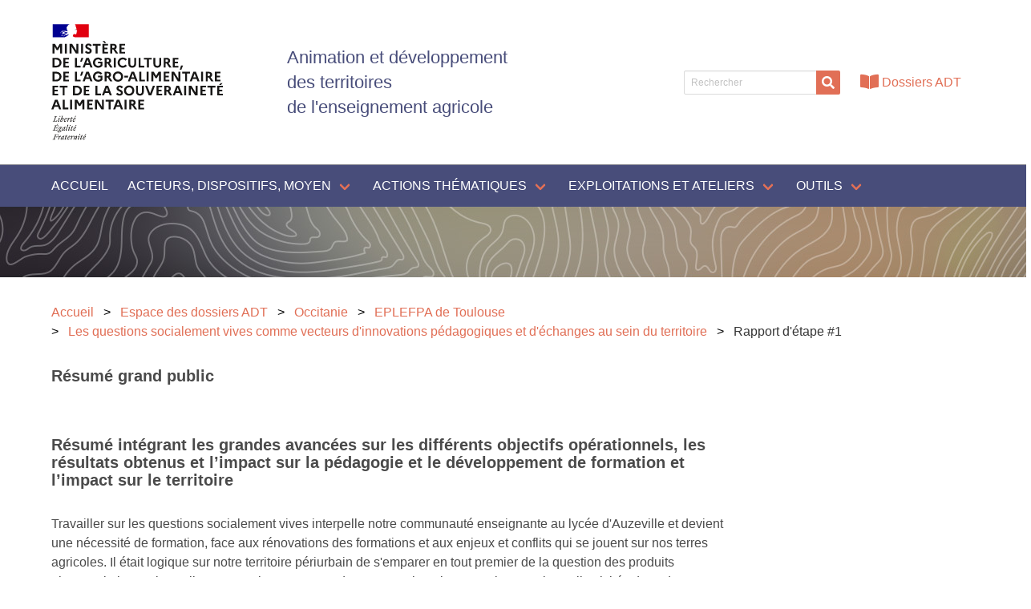

--- FILE ---
content_type: text/html; charset=utf-8
request_url: https://adt.educagri.fr/dossiers-adt/occitanie/eplefpa-de-toulouse/les-enjeux-transversaux-comme-vecteurs-dinnovations-pedagogiques-et-dechanges-au-sein-du-territoire/rapport-detape-1
body_size: 8514
content:
<!DOCTYPE html>
<html lang="fr-FR">
<head>
    <meta charset="utf-8">

<!-- 
	This website is powered by TYPO3 - inspiring people to share!
	TYPO3 is a free open source Content Management Framework initially created by Kasper Skaarhoj and licensed under GNU/GPL.
	TYPO3 is copyright 1998-2025 of Kasper Skaarhoj. Extensions are copyright of their respective owners.
	Information and contribution at https://typo3.org/
-->


<title>Rapport d&#039;étape #1 - Projet d&#039;animation et de développement des territoires des établissements publics de l&#039;enseignement agricole</title>
<meta http-equiv="x-ua-compatible" content="IE=edge">
<meta name="generator" content="TYPO3 CMS">
<meta name="viewport" content="width=device-width, initial-scale=1">
<meta name="robots" content="index,follow">
<meta name="apple-mobile-web-app-capable" content="no">

<link rel="stylesheet" href="/typo3temp/assets/compressed/merged-e102c7300ab8fcebe6910e69b1f1dcce-bc225da1df66cab70b562e4babcc5d21.css?1762351947" media="all" nonce="Ri-xTq0EFKgarjS-f0dgFCLwNGtJ9wAD0W8MdR23pS5_hb1EABMCpw">
<link rel="stylesheet" href="/typo3temp/assets/compressed/merged-d7cc80374312933539f946b0d7003dc9-552fe43a5677b8511dd13bc2503e0859.css?1762351948" media="all" nonce="Ri-xTq0EFKgarjS-f0dgFCLwNGtJ9wAD0W8MdR23pS5_hb1EABMCpw">




<script type="application/javascript" nonce="Ri-xTq0EFKgarjS-f0dgFCLwNGtJ9wAD0W8MdR23pS5_hb1EABMCpw">
    var _paq = window._paq = window._paq || [];
    _paq.push(['trackPageView']);
    _paq.push(['enableLinkTracking']);

    (function() {
    
        
        var u="https://analytics-sc.institut-agro.fr/";
        _paq.push(['setTrackerUrl', u+'matomo.php']);
        _paq.push(['setSiteId', '13']);
            
    
        var d=document, g=d.createElement('script'), s=d.getElementsByTagName('script')[0];
        g.type='text/javascript'; g.async=true; g.src=u+'matomo.js'; s.parentNode.insertBefore(g,s);
    })();
</script>

<link rel="canonical" href="https://adt.educagri.fr/dossiers-adt/occitanie/eplefpa-de-toulouse/les-enjeux-transversaux-comme-vecteurs-dinnovations-pedagogiques-et-dechanges-au-sein-du-territoire/rapport-detape-1">
</head>
<body>

<a class="is-sr-only" href="#main"><span>Aller au contenu principal</span></a><header><div class="container"><div id="header-top" class="level"><div class="level-left"><div class="level-item"><img src="https://api-web.educagri.fr/apis/logo/images/agriculture2_couleur_svg.svg" width="214" alt="Logo du ministère en charge de l'agriculture et de l'alimentation" /></div><div class="level-item"><h1 class="title is-3">Animation et développement<br />des territoires<br />de l'enseignement agricole</h1></div></div><div class="level-right"><div class="level-item"><form method="post" class=""
          action="/rechercher?tx_indexedsearch_pi2%5Baction%5D=search&amp;tx_indexedsearch_pi2%5Bcontroller%5D=Search&amp;cHash=2bd3e8637ce0774bb6a8f980135baa60"><div class="tx-indexedsearch-hidden-fields"><input type="hidden" name="tx_indexedsearch_pi2[search][_sections]" value="0"/><input type="hidden" name="tx_indexedsearch_pi2[search][_freeIndexUid]" value="_"/><input type="hidden" name="tx_indexedsearch_pi2[search][pointer]" value="0"/><input type="hidden" name="tx_indexedsearch_pi2[search][searchType]"
                   value="1"/><input type="hidden" name="tx_indexedsearch_pi2[search][defaultOperand]"
                   value="0"/><input type="hidden" name="tx_indexedsearch_pi2[search][group]" value=""/><input type="hidden" name="tx_indexedsearch_pi2[search][mediaType]"
                   value="-1"/><input type="hidden" name="tx_indexedsearch_pi2[search][sortOrder]"
                   value="mtime"/><input type="hidden" name="tx_indexedsearch_pi2[search][languageUid]"
                   value=""/><input type="hidden" name="tx_indexedsearch_pi2[search][numberOfResults]" value="10"/></div><div class="field has-addons"><div class="control"><input type="text" placeholder="Rechercher"
                       name="tx_indexedsearch_pi2[search][sword]" value=""
                       class="input is-small"/></div><div class="control"><button class="button is-primary is-small"><span class="icon is-small"><i class="fas fa-search"></i></span></button></div></div></form></div><div class="level-item"><div class="buttons"><a href="/dossiers-adt" title="Dossiers ADT" class="button"><span class="icon"><i class="fas fa-book-open"></i></span><span>Dossiers ADT</span></a></div></div></div></div></div><nav class="navbar is-violet" role="navigation" aria-label="main navigation"><div class="container"><div class="navbar-brand"><a role="button" class="navbar-burger burger" aria-label="menu" aria-expanded="false" data-target="navbarMainMenu"><span aria-hidden="true"></span><span aria-hidden="true"></span><span aria-hidden="true"></span></a></div><div id="navbarMainMenu" class="navbar-menu"><div class="navbar-start"><a href="/" class="navbar-item
        
    " 
        
    >Accueil</a><div class="navbar-item has-dropdown is-hoverable is-mega"><a href="/acteurs-dispositifs-moyen" class="navbar-link
        
    " 
        
    >Acteurs, dispositifs, moyen</a><div class="navbar-dropdown"><div class="container"><div class="columns is-multiline"><div class="column is-4-desktop is-6 auto-column"><a href="/acteurs-dispositifs-moyen/acteurs" class="navbar-item
        
    " 
        
    >Acteurs</a><ul><li><a href="/acteurs-dispositifs-moyen/acteurs/ena" class="navbar-item
        
    " 
        
    >ENA</a></li><li><a href="/acteurs-dispositifs-moyen/acteurs/resothem-bdapi" class="navbar-item
        
    " 
        
    >Reso&#039;them BDAPI</a></li><li><a href="/acteurs-dispositifs-moyen/acteurs/charges-de-mission-adt-adei" class="navbar-item
        
    " 
        
    >Chargés de mission ADT ADEI</a></li><li><a href="/acteurs-dispositifs-moyen/acteurs/autres-reseaux-dger" class="navbar-item
        
    " 
        
    >Autres réseaux DGER</a></li><li><a href="/acteurs-dispositifs-moyen/acteurs/referents-epa2" class="navbar-item
        
    " 
        
    >Référents EPA2</a></li><li><a href="/acteurs-dispositifs-moyen/acteurs/correspondants-rmt" class="navbar-item
        
    " 
        
    >Correspondants RMT</a></li></ul></div><div class="column is-4-desktop is-6 auto-column"><a href="/acteurs-dispositifs-moyen/dispositifs-adt" class="navbar-item
        
    " 
        
    >Dispositifs ADT</a><ul><li><a href="/acteurs-dispositifs-moyen/dispositifs-adt/tiers-temps" class="navbar-item
        
    " 
        
    >Projets de développement (ex Tiers temps)</a></li><li><a href="/acteurs-dispositifs-moyen/dispositifs-adt/chefs-de-projets" class="navbar-item
        
    " 
        
    >Chefs de projet</a></li></ul></div><div class="column is-4-desktop is-6 auto-column"><a href="/acteurs-dispositifs-moyen/moyen" class="navbar-item
        
    " 
        
    >Moyen</a><ul><li><a href="/acteurs-dispositifs-moyen/moyen/biodivexpe" class="navbar-item
        
    " 
        
    >Biodiv&#039;Expé</a></li><li><a href="/acteurs-dispositifs-moyen/moyen/casdar" class="navbar-item
        
    " 
        
    >Casdar</a></li><li><a href="/acteurs-dispositifs-moyen/moyen/referents-paquet-hygiene" class="navbar-item
        
    " 
        
    >Référents Paquet Hygiène</a></li><li><a href="/acteurs-dispositifs-moyen/acteurs/correspondants-rmt" class="navbar-item
        
    " 
        
    >RMT</a></li></ul></div></div></div></div></div><div class="navbar-item has-dropdown is-hoverable is-mega"><a href="/actions-thematiques" class="navbar-link
        
    " 
        
    >Actions thématiques</a><div class="navbar-dropdown"><div class="container"><div class="columns is-multiline"><div class="column is-4-desktop is-6 auto-column"><a href="/actions-thematiques/apa" class="navbar-item
        
    " 
        
    >Arbres, paysages et agricultures</a><ul><li><a href="/actions-thematiques/apa/agronomie" class="navbar-item
        
    " 
        
    >Agronomie</a></li><li><a href="/actions-thematiques/apa/agroforesterie" class="navbar-item
        
    " 
        
    >Agroforesterie</a></li><li><a href="/actions-thematiques/apa/apiculture" class="navbar-item
        
    " 
        
    >Apiculture</a></li><li><a href="/actions-thematiques/apa/biodiversite" class="navbar-item
        
    " 
        
    >Biodiversité</a></li><li><a href="/actions-thematiques/apa/ecophyto" class="navbar-item
        
    " 
        
    >Ecophyto</a></li><li><a href="/actions-thematiques/apa/horticulture" class="navbar-item
        
    " 
        
    >Horticulture</a></li></ul></div><div class="column is-4-desktop is-6 auto-column"><a href="/actions-thematiques/educatif" class="navbar-item
        
    " 
        
    >Éducatif</a><ul><li><a href="/actions-thematiques/educatif/citoyennete" class="navbar-item
        
    " 
        
    >Citoyenneté</a></li><li><a href="/actions-thematiques/educatif/international" class="navbar-item
        
    " 
        
    >Coopération internationale</a></li><li><a href="/actions-thematiques/educatif/edd" class="navbar-item
        
    " 
        
    >Éducation développement durable</a></li><li><a href="/actions-thematiques/educatif/estime-de-soi" class="navbar-item
        
    " 
        
    >Estime de soi</a></li></ul></div><div class="column is-4-desktop is-6 auto-column"><a href="/actions-thematiques/elevages-territoires-et-societe" class="navbar-item
        
    " 
        
    >Elevages, territoires et société</a><ul><li><a href="/actions-thematiques/elevages-territoires-et-societe/autonomie-alimentaire" class="navbar-item
        
    " 
        
    >Autonomie alimentaire</a></li><li><a href="/actions-thematiques/elevages-territoires-et-societe/bien-etre-animal" class="navbar-item
        
    " 
        
    >Bien être animal</a></li><li><a href="/actions-thematiques/elevages-territoires-et-societe/biodiversite" class="navbar-item
        
    " 
        
    >Biodiversité animale</a></li><li><a href="/actions-thematiques/elevages-territoires-et-societe/elevage" class="navbar-item
        
    " 
        
    >Élevage</a></li><li><a href="/actions-thematiques/elevages-territoires-et-societe/sante-animale" class="navbar-item
        
    " 
        
    >Santé animale</a></li></ul></div><div class="column is-4-desktop is-6 auto-column"><a href="/actions-thematiques/sol-eau-climat" class="navbar-item
        
    " 
        
    >Sol, eau, climat</a><ul><li><a href="/actions-thematiques/air" class="navbar-item
        
    " 
        
    >Air</a></li><li><a href="/actions-thematiques/changement-climatique" class="navbar-item
        
    " 
        
    >Climat</a></li><li><a href="/actions-thematiques/dechets" class="navbar-item
        
    " 
        
    >Déchets</a></li><li><a href="/actions-thematiques/sol-eau-climat/eau" class="navbar-item
        
    " 
        
    >Eau</a></li><li><a href="/actions-thematiques/energie" class="navbar-item
        
    " 
        
    >Énergie</a></li><li><a href="/actions-thematiques/sol-eau-climat/sol" class="navbar-item
        
    " 
        
    >Sol</a></li></ul></div><div class="column is-4-desktop is-6 auto-column"><a href="/actions-thematiques/systemes-alimentaires-locaux-et-durables" class="navbar-item
        
    " 
        
    >Systèmes alimentaires locaux et durables</a><ul><li><a href="/actions-thematiques/alimentation" class="navbar-item
        
    " 
        
    >Alimentation</a></li><li><a href="/actions-thematiques/systemes-alimentaires-locaux-et-durables/circuits-courts" class="navbar-item
        
    " 
        
    >Circuits courts</a></li><li><a href="/actions-thematiques/systemes-alimentaires-locaux-et-durables/commercialiser-autrement" class="navbar-item
        
    " 
        
    >Commercialisation</a></li><li><a href="/actions-thematiques/systemes-alimentaires-locaux-et-durables/pat" class="navbar-item
        
    " 
        
    >Projets Alimentaires Territoriaux</a></li><li><a href="/actions-thematiques/systemes-alimentaires-locaux-et-durables/transformation" class="navbar-item
        
    " 
        
    >Transformation</a></li></ul></div></div></div></div></div><div class="navbar-item has-dropdown is-hoverable is-mega"><a href="/exploitations-et-ateliers" class="navbar-link
        
    " 
        
    >Exploitations et ateliers</a><div class="navbar-dropdown"><div class="container"><div class="columns is-multiline"><div class="column is-4-desktop is-6 auto-column"><a href="/exploitations-et-ateliers/exploitations-agricoles-et-ateliers-technologiques" class="navbar-item
        
    " 
        
    >Exploitations agricoles et ateliers technologiques</a></div></div></div></div></div><div class="navbar-item has-dropdown is-hoverable is-mega"><a href="/outils" class="navbar-link
        
    " 
        
    >Outils</a><div class="navbar-dropdown"><div class="container"><div class="columns is-multiline"><div class="column is-4-desktop is-6 auto-column"><a href="/outils/test-card" class="navbar-item
        
    " 
        
    >Programme</a></div><div class="column is-4-desktop is-6 auto-column"><a href="/outils/test" class="navbar-item
        
    " 
        
    >TEST</a></div><div class="column is-4-desktop is-6 auto-column"><a href="/outils/boite-a-outils-des-porteurs-de-projets" class="navbar-item
        
    " 
        
    >Boite à outils des porteurs de projets</a></div><div class="column is-4-desktop is-6 auto-column"><a href="/outils/guide-porteurs-de-projet-casdar" class="navbar-item
        
    " 
        
    >Guide porteurs de projet CASDAR</a></div><div class="column is-4-desktop is-6 auto-column"><a href="/outils/ressources" class="navbar-item
        
    " 
        
    >Ressources (thématiques)</a></div></div></div></div></div></div></div></div></nav></header><!--TYPO3SEARCH_begin--><div class="container"><nav class="breadcrumb" aria-label="breadcrumbs"><ul><li><a href="/" title="Accueil"><span>Accueil</span></a></li><li><a href="/dossiers-adt" title="Espace des dossiers ADT"><span>Espace des dossiers ADT</span></a></li><li><a href="/dossiers-adt/occitanie" title="Occitanie"><span>Occitanie</span></a></li><li><a href="/dossiers-adt/occitanie/eplefpa-de-toulouse" title="EPLEFPA de Toulouse"><span>EPLEFPA de Toulouse</span></a></li><li><a href="/dossiers-adt/occitanie/eplefpa-de-toulouse/les-enjeux-transversaux-comme-vecteurs-dinnovations-pedagogiques-et-dechanges-au-sein-du-territoire" title="Les questions socialement vives comme vecteurs d&#039;innovations pédagogiques et d&#039;échanges au sein du territoire"><span>Les questions socialement vives comme vecteurs d&#039;innovations pédagogiques et d&#039;échanges au sein du territoire</span></a></li><li class="is-active"><a href="#" aria-current="page"><span>Rapport d&#039;étape #1</span></a></li></ul></nav></div><div class="container"><div class="columns is-multiline"><div class="column is-three-quarters-desktop is-full-tablet is-full-print"><main id="main"><div id="c84007" class="frame frame-default frame-type-header frame-layout-0     "><div class="container "><div class="frame-inner "><header class=""><h5 class="title is-5 "><span>Résumé grand public</span></h5></header></div></div></div><div id="c84008" class="frame frame-default frame-type-text frame-layout-0     "><div class="container "><div class="frame-inner "><header class="content"><h5 class="title is-5 "><span>Résumé intégrant les grandes avancées sur les différents objectifs opérationnels, les résultats obtenus et l’impact sur la pédagogie et le développement de formation et l’impact sur le territoire</span></h5></header><div class="content"><p>Travailler sur les questions socialement vives interpelle notre communauté enseignante au lycée d'Auzeville et devient une nécessité de formation, face aux rénovations des formations et aux enjeux et conflits qui se jouent sur nos terres agricoles. Il était logique sur notre territoire périurbain de s'emparer en tout premier de la question des produits phytosanitaires puisqu'elles nous animent tous producteurs ou riverains. Depuis 2020, les collectivités du sud-est toulousains se mobilisent et mettent en oeuvre plusieurs actions pour comprendre ce qui se joue et accompagner les acteurs locaux dans les mutations que nous vivons.</p><p>En parallèle des Séminaires menés sur notre communauté d'agglomération, plusieurs classes de filière technologique du lycée agricole d’AUZEVILLE se sont questionnées sur l’exposition aérienne aux produits phytosanitaires et leurs conséquences sur notre territoire. Les pratiques agricoles, dans nos espaces&nbsp; périurbains, posent de nombreuses questions, inquiètent les voisins… mais permettent aussi de bénéficier d’un paysage de qualité et d’une alimentation de proximité.</p><p>Les élèves ont tout d’abord été amenés à réfléchir sur leurs propres représentations des produits phytosanitaires. Puis ils ont confrontés leurs points de vue à celui d’autres acteurs du territoire et approfondit leur connaissance par des recherches bibliographiques. Forts de cette expérience, les élèves ont expérimenté leurs capacités à débattre autour d’un conflit d’usage entre le monde agricole et les habitants de la collectivité. Ils ont fait preuve de beaucoup de créativité pour proposer des moyens de médiation et de communication et ainsi trouver plus de sérénité dans les échanges. Enfin, on l’espère&nbsp;!</p><p>Les échanges entre le monde urbain et rural semblent difficile à cause d’une méconnaissance mutuelle, c’est ce qu’on découvert les lycéens. Santé, environnement, biodiversité, qualité alimentaire sont bien au cœur des préoccupations de chacun&nbsp;; seulement, ces 2 mondes se rencontrent rarement ou dans la colère ce qui rend la communication presque impossible.</p><p>Pour interpeller le grand public et favoriser cette communication, les élèves de la spécialité Production vont devenir acteurs d’un Théâtre Forum et les élèves d’Aménagement réfléchissent à un sentier pédagogique qui permettra d’aborder de manière moins frontale la question de l’exposition aérienne aux phytos sur notre exploitation. En partenariat avec nos voisins du Campus, ces productions seront proposées cet automne lors de la Semaine de l'Alimentation organisé par le Sicoval, notre communauté d'agglomération.</p><p>Dautres classes se sont aussi questionnés tout au long de l'année sur leur avenir personnel ou professionnel avec ou sans les Phytos. Accompagner nos apprenants dans cette réflexion citoyenne a demandé aux équipes pédagogiques de trouver de nouvelles situations d'enseigement, de maîtriser de nouveaux outils. Il a fallu apprendre à changer de posture pour guider les élèves et les encourrager à s'exprimer et se positionner dans le respect de l'autre. Cette démarche est aujourd'hui inscrite dans nos programmes et donne lieu à une épreuve du bac. C'est une petite révolution pour nos élèves mais aussi un nouveau défi dans la communauté enseignante. Il faut apprendre et innover pour accompagner mais aussi progresser pour savoir évaluer sereinement ces nouvelles compétences.&nbsp;</p><p>&nbsp;</p></div></div></div></div></main></div><div class="column is-one-quarter-desktop is-full-tablet is-hidden-print"><aside id="right"></aside></div></div></div><!--TYPO3SEARCH_end--><section class="pre-footer is-hidden-print"><div class="container"><div class="columns"><div class="column"><hr /></div></div><div class="columns has-special-background"><div class="column is-8"><div class="level"><div class="level-left"><h3 class="title is-2">Agenda</h3></div><div class="level-right"><a class="button is-adt" href="/agenda">Tout l'agenda</a></div></div><div class="has-special-background-beige"><div class="news"><!--TYPO3SEARCH_end--><div class="news-list-view 
				
				
			" id="news-container-"><!--
	=====================
		Partials/List/Item.html
--><article class="media articletype-0 agenda" itemscope="itemscope" itemtype="http://schema.org/Article"><div class="media-left"><time class="news-big-date" itemprop="datePublished" datetime="2026-02-21"><span class="news-day">21</span><div><span class="news-month">février</span><span class="news-year">2026</span></div></time></div><div class="media-content"><h3 class="title is-6 is-marginless" itemprop="headline"><a title="SIA 2026 - Salon International de l&#039;Agriculture : Calendriers et Règlements des Concours Généraux Agricoles &quot;Jeunes&quot;" href="/agenda/sia2026-salon-international-de-lagriculture-calendriers-et-reglements-des-concours-generaux-agricoles-jeunes">
                SIA 2026 - Salon International de l&#039;Agriculture : Calendriers et Règlements des Concours Généraux Agricoles &quot;Jeunes&quot;
            </a></h3><!-- teaser --><div class="content" itemprop="description"></div></div></article><!--
	=====================
		Partials/List/Item.html
--><article class="media articletype-0 agenda" itemscope="itemscope" itemtype="http://schema.org/Article"><div class="media-left"><time class="news-big-date" itemprop="datePublished" datetime="2025-12-02"><span class="news-day">02</span><div><span class="news-month">décembre</span><span class="news-year">2025</span></div></time></div><div class="media-content"><h3 class="title is-6 is-marginless" itemprop="headline"><a title="Séminaire des dispositifs 2025" href="/agenda/seminaire-des-dispositifs-2025">
                Séminaire des dispositifs 2025
            </a></h3><!-- teaser --><div class="content" itemprop="description"></div></div></article><!--
	=====================
		Partials/List/Item.html
--><article class="media articletype-0 agenda" itemscope="itemscope" itemtype="http://schema.org/Article"><div class="media-left"><time class="news-big-date" itemprop="datePublished" datetime="2025-11-19"><span class="news-day">19</span><div><span class="news-month">novembre</span><span class="news-year">2025</span></div></time></div><div class="media-content"><h3 class="title is-6 is-marginless" itemprop="headline"><a title="les 2e rencontres territoriales TANGGO au Campus d&#039;Yvetot (76)" href="/agenda/les-2e-rencontres-territoriales-tanggo-au-campus-dyvetot-76">
                les 2e rencontres territoriales TANGGO au Campus d&#039;Yvetot (76)
            </a></h3><!-- teaser --><div class="content" itemprop="description"></div></div></article><!--
	=====================
		Partials/List/Item.html
--><article class="media articletype-0 agenda" itemscope="itemscope" itemtype="http://schema.org/Article"><div class="media-left"><time class="news-big-date" itemprop="datePublished" datetime="2025-11-04"><span class="news-day">04</span><div><span class="news-month">novembre</span><span class="news-year">2025</span></div></time></div><div class="media-content"><h3 class="title is-6 is-marginless" itemprop="headline"><a title="Webinaire – One Health : de quoi parle-t-on vraiment ?" href="/agenda/webinaire-one-health-de-quoi-parle-t-on-vraiment">
                Webinaire – One Health : de quoi parle-t-on vraiment ?
            </a></h3><!-- teaser --><div class="content" itemprop="description"></div></div></article></div><!--TYPO3SEARCH_begin--></div></div></div><div id="resothem" class="column is-4"><!--TYPO3SEARCH_end--><h3 class="title is-3"><a target="_blank" href="https://www.linkedin.com/in/r%C3%A9so-them-0648101a5/">Nous suivre <img src="/_assets/7a6922b2610daab51832730b829bf153/Icons/LinkedIn.svg" width="34" height="34" alt="" /></a></h3><div class="has-special-background-primary"><h4 class="title is-4 mb-2">Carte des actions thématiques</h4><a title="Carte des actions thématiques" href="/actions-thematiques/carte-des-actions-thematiques"><img src="/_assets/7a6922b2610daab51832730b829bf153/Images/CARTE.svg" width="451" height="471" alt="" /></a><a title="Carte des actions thématiques" class="button is-primary" href="/actions-thematiques/carte-des-actions-thematiques">Voir la carte</a></div></div></div></div></section><footer class="footer"><div class="container"><div class="columns"><div class="column is-two-thirds"><section id="partners" class="section"><div class="container"><div class="partners"><figure class="partner"><picture><img src="/fileadmin/user_upload/DNA-B.svg" width="165" height="86" alt="" /></picture></figure><figure class="partner"><a href="http://www.bergerie-nationale.educagri.fr/" target="_blank" rel="noreferrer"><picture><img src="/fileadmin/user_upload/logBergerie.svg" width="89" height="70" alt="" /></picture></a></figure><figure class="partner"><a href="https://www.institut-agro.fr/" target="_blank" rel="noreferrer"><picture><img src="/fileadmin/_processed_/c/2/csm_logo-institut-agro-blanc_a2db526a71.png" width="165" height="50" alt="" /></picture></a></figure><figure class="partner"><a href="/acteurs-dispositifs-moyen/acteurs/resothem-bdapi" target="_blank"><picture><img src="/fileadmin/user_upload/logResothem.svg" width="145" height="61" alt="" /></picture></a></figure><figure class="partner"><a href="https://laventureduvivant.fr/" target="_blank" rel="noreferrer"><picture><img src="/fileadmin/user_upload/logAventure.svg" width="165" height="76" alt="" /></picture></a></figure></div></div></section></div><div class="column"><ul><li><a href="/actualites" class="
                
            ">Actualités</a></li><li><a href="/agenda" class="
                
            ">Agenda</a></li><li><a href="/mentions-legales" class="
                
            ">Mentions légales</a></li><li><a href="/rechercher" class="
                
            ">Rechercher</a></li><li><a href="/formulaire-de-contact" class="
                
            ">Nous contacter</a></li></ul><a target="_blank" href="https://cnerta-web.fr"><svg id="logo-cnerta" version="1.2" baseProfile="tiny" xmlns="http://www.w3.org/2000/svg" viewBox="0 0 264.284 98.624"><path fill="#FFF" d="M34.625 98.624c-3.954 0-7.972-.682-11.895-2.118C4.784 89.921-4.46 69.969 2.122 52.03c6.581-17.945 26.534-27.192 44.475-20.616 8.696 3.185 15.629 9.566 19.523 17.969 3.893 8.399 4.282 17.813 1.096 26.508v.001c-5.143 14.02-18.454 22.732-32.591 22.732zm.073-62.644c-11.408 0-22.148 7.033-26.299 18.352-5.312 14.479 2.149 30.582 16.633 35.897 14.486 5.304 30.596-2.158 35.908-16.641v.001c2.571-7.018 2.257-14.616-.884-21.396-3.143-6.781-8.739-11.932-15.758-14.502a27.843 27.843 0 00-9.6-1.711z"/><path fill="#CCCDCD" d="M40.169 58.494a1.014 1.014 0 01-1.301.611 1.01 1.01 0 01-.604-1.314 1.006 1.006 0 011.304-.602c.523.192.793.782.601 1.305z"/><path fill="#E9E7E6" d="M42.925 47.952a1.651 1.651 0 01-.922-3.025l22.53-15.117a1.652 1.652 0 111.841 2.745l-22.53 15.116c-.283.19-.603.281-.919.281zM36.189 44.45a1.653 1.653 0 01-1.641-1.867l2.463-18.882a1.652 1.652 0 113.278.428L37.826 43.01a1.653 1.653 0 01-1.637 1.44zM62.367 20.789a1.68 1.68 0 01-.37-.042L50.193 18.05a1.651 1.651 0 11.736-3.222l11.804 2.697a1.651 1.651 0 01-.366 3.264z"/><path fill="#E9E7E6" d="M39.942 25.841c-7.127 0-12.926-5.795-12.926-12.919C27.016 5.797 32.814 0 39.942 0c7.122 0 12.916 5.797 12.916 12.922 0 7.124-5.794 12.919-12.916 12.919zm0-20.698c-4.292 0-7.783 3.49-7.783 7.78 0 4.288 3.491 7.776 7.783 7.776 4.287 0 7.773-3.488 7.773-7.776 0-4.291-3.487-7.78-7.773-7.78z"/><path fill="#FFF" d="M76.347 39.419c-9.186 0-16.66-7.472-16.66-16.657s7.474-16.657 16.66-16.657c9.182 0 16.652 7.472 16.652 16.657s-7.47 16.657-16.652 16.657zm0-25.6c-4.933 0-8.946 4.012-8.946 8.943s4.013 8.943 8.946 8.943c4.929 0 8.938-4.012 8.938-8.943s-4.009-8.943-8.938-8.943z"/><g><path fill="#E9E7E6" d="M34.74 61.722c-5.762 0-10.449-4.684-10.449-10.441 0-5.751 4.688-10.431 10.449-10.431 5.753 0 10.435 4.679 10.435 10.431-.001 5.757-4.682 10.441-10.435 10.441zm0-15.729c-2.926 0-5.307 2.372-5.307 5.288 0 2.921 2.38 5.298 5.307 5.298a5.301 5.301 0 005.292-5.298 5.296 5.296 0 00-5.292-5.288z"/></g><g><path fill="#FFF" d="M111.504 75.275c0 8.257-6.433 14.881-14.642 14.881-8.257 0-14.785-6.624-14.785-14.881A14.73 14.73 0 0196.862 60.49c8.209 0 14.642 6.624 14.642 14.785zm-26.307.048c0 6.721 5.185 12.097 11.617 12.097 6.385 0 11.569-5.376 11.569-12.097s-5.184-12.097-11.569-12.097c-6.432.001-11.617 5.377-11.617 12.097zm17.377-4.801c-.576-.336-2.448-1.056-4.56-1.056-3.696 0-5.953 2.208-5.953 5.952 0 3.505 2.352 6.001 5.904 6.001 1.968 0 3.745-.48 4.801-1.2l.72 2.496c-1.68 1.104-3.84 1.536-5.952 1.536-5.617 0-8.881-3.792-8.881-8.688 0-5.521 4.417-8.929 9.361-8.929 2.304 0 4.656.672 5.28 1.344l-.72 2.544zM149.663 90.685c-1.345.672-4.369 1.393-8.305 1.393-11.186 0-16.947-6.961-16.947-16.178 0-11.041 7.874-17.186 17.667-17.186 3.792 0 6.673.768 7.969 1.44l-1.488 5.809c-1.488-.624-3.552-1.2-6.145-1.2-5.809 0-10.321 3.504-10.321 10.705 0 6.48 3.841 10.561 10.369 10.561 2.208 0 4.656-.48 6.097-1.057l1.104 5.713zM154.029 75.611c0-2.929-.097-5.425-.192-7.488h6.337l.336 3.216h.144c.96-1.488 3.36-3.744 7.249-3.744 4.8 0 8.4 3.168 8.4 10.081v13.921h-7.297V78.588c0-3.024-1.056-5.089-3.696-5.089-2.016 0-3.216 1.393-3.696 2.736-.191.432-.288 1.152-.288 1.824v13.537h-7.296V75.611zM187.773 82.188c.24 3.024 3.216 4.465 6.624 4.465 2.497 0 4.513-.336 6.48-.96l.961 4.944c-2.4.96-5.329 1.44-8.497 1.44-7.969 0-12.529-4.608-12.529-11.953 0-5.953 3.696-12.529 11.857-12.529 7.584 0 10.465 5.904 10.465 11.713 0 1.248-.145 2.353-.24 2.88h-15.121zm8.593-4.993c0-1.776-.769-4.752-4.129-4.752-3.072 0-4.32 2.784-4.512 4.752h8.641zM207.5 75.852c0-3.456-.097-5.713-.192-7.729h6.288l.24 4.32h.192c1.2-3.408 4.08-4.849 6.336-4.849.673 0 1.009 0 1.536.096v6.865a10.358 10.358 0 00-1.968-.192c-2.688 0-4.513 1.44-4.992 3.696a8.519 8.519 0 00-.145 1.632v11.905H207.5V75.852zM234.908 61.402v6.721h5.232v5.376h-5.232v8.497c0 2.832.672 4.128 2.88 4.128.912 0 1.633-.096 2.16-.191l.049 5.521c-.96.384-2.688.624-4.753.624-2.352 0-4.32-.816-5.473-2.017-1.344-1.393-2.016-3.648-2.016-6.961v-9.601h-3.12v-5.376h3.12v-5.089l7.153-1.632zM257.708 91.597l-.432-2.353h-.145c-1.536 1.872-3.937 2.881-6.721 2.881-4.752 0-7.584-3.457-7.584-7.201 0-6.097 5.472-9.024 13.776-8.977v-.336c0-1.248-.672-3.024-4.272-3.024-2.399 0-4.944.816-6.48 1.776l-1.344-4.704c1.632-.912 4.849-2.064 9.121-2.064 7.824 0 10.32 4.608 10.32 10.129v8.16c0 2.257.097 4.417.336 5.713h-6.575zm-.864-11.089c-3.84-.048-6.816.864-6.816 3.696 0 1.872 1.248 2.784 2.88 2.784 1.824 0 3.313-1.2 3.793-2.688.096-.384.144-.815.144-1.248v-2.544z"/></g></svg></a></div></div></div></footer><a class="scroll-top" title="Défiler vers le haut de la page" href="#top"><span class="scroll-top-icon"></span></a>
<script src="/typo3temp/assets/compressed/merged-59e2b1877b5fea33f726d2034eab513f-386d5880cd757bfb8a4426fd2edf5467.js?1762351947" nonce="Ri-xTq0EFKgarjS-f0dgFCLwNGtJ9wAD0W8MdR23pS5_hb1EABMCpw"></script>
<script src="/typo3temp/assets/compressed/shareon.min-29e3a5116722520a9f04118dbe65d2d0.js?1762351947" defer="defer" nonce="Ri-xTq0EFKgarjS-f0dgFCLwNGtJ9wAD0W8MdR23pS5_hb1EABMCpw"></script>
<script src="/typo3temp/assets/compressed/merged-06a15994bb28cb3210a54dcf47d91483-13fc8e298120cf4ad9bf312df837ccd5.js?1762351947" nonce="Ri-xTq0EFKgarjS-f0dgFCLwNGtJ9wAD0W8MdR23pS5_hb1EABMCpw"></script>


</body>
</html>

--- FILE ---
content_type: image/svg+xml
request_url: https://adt.educagri.fr/fileadmin/user_upload/logAventure.svg
body_size: 11280
content:
<?xml version="1.0" encoding="UTF-8"?>
<svg xmlns="http://www.w3.org/2000/svg" xmlns:xlink="http://www.w3.org/1999/xlink" version="1.2" id="Calque_1" x="0px" y="0px" width="382.677px" height="175.605px" viewBox="0 0 382.677 175.605" xml:space="preserve">
<g>
	<g>
		<g>
			<path fill="#FFFFFF" d="M73.665,3.74C49.1,2.791,24.543,1.544,0,0c0,4.961,0,9.922,0,14.882     c24.543,1.282,49.1,2.317,73.665,3.107C73.665,13.238,73.665,8.489,73.665,3.74z"></path>
			<path fill="#FFFFFF" d="M309.012,3.74c0,4.749,0,9.498,0,14.247c24.565-0.788,49.122-1.824,73.665-3.106c0-4.961,0-9.92,0-14.881     C358.134,1.544,333.577,2.791,309.012,3.74z"></path>
		</g>
		<g>
			<path fill="#FFFFFF" d="M78.845,18.15c0-4.738,0-9.477,0-14.215c3.158,0.117,6.316,0.229,9.475,0.336c0,0.587,0,1.174,0,1.762     c-0.236,0.592-0.473,1.184-0.709,1.775c-1.451-0.048-2.902-0.096-4.354-0.146c0,0.527,0,1.054,0,1.581     c1.451,0.049,2.902,0.096,4.354,0.143c0,1.18,0,2.359,0,3.539c-1.451-0.045-2.902-0.09-4.354-0.137c0,0.648,0,1.297,0,1.946     c1.688,0.052,3.375,0.103,5.063,0.153c0,1.18,0,2.359,0,3.539C85.161,18.34,82.003,18.246,78.845,18.15z"></path>
			<path fill="#FFFFFF" d="M96.662,11.074c-0.195-1.598-0.392-3.195-0.587-4.795c0-0.585,0-1.17,0-1.756     c1.363,0.043,2.727,0.084,4.089,0.125c0,4.697,0,9.396,0,14.094c-1.565-0.039-3.13-0.079-4.695-0.12     c-0.695-2.19-1.391-4.38-2.086-6.573c-0.114-0.004-0.229-0.007-0.345-0.01c0.19,1.593,0.378,3.186,0.567,4.777     c0,0.586,0,1.171,0,1.756c-1.357-0.035-2.714-0.072-4.07-0.11c0-4.716,0-9.433,0-14.149c1.566,0.052,3.132,0.103,4.698,0.152     c0.688,2.202,1.377,4.401,2.066,6.6C96.42,11.067,96.541,11.07,96.662,11.074z"></path>
			<path fill="#FFFFFF" d="M101.382,9.393c0-0.985,0-1.971,0-2.955c-0.001-1.027,0.729-1.731,1.78-1.701     c2.565,0.074,5.131,0.147,7.695,0.214c0,0.575,0,1.149,0,1.726c-0.229,0.596-0.459,1.191-0.689,1.788     c-1.451-0.037-2.902-0.075-4.354-0.114c0,0.215,0,0.428,0,0.643c1.283,0.884,2.566,1.766,3.849,2.646     c0.973,0.668,1.195,1.295,1.194,2.418c0,1.063,0,2.127,0,3.189c0.001,1.023-0.729,1.731-1.762,1.707     c-2.571-0.059-5.143-0.118-7.714-0.182c0-1.174,0-2.348,0-3.521c1.681,0.043,3.36,0.085,5.042,0.126c0-0.308,0-0.616,0-0.925     c-1.283-0.875-2.566-1.752-3.849-2.631C101.603,11.131,101.382,10.519,101.382,9.393z"></path>
			<path fill="#FFFFFF" d="M112.074,19.018c0-4.679,0-9.358,0-14.036c3.159,0.082,6.318,0.159,9.477,0.232c0,0.581,0,1.161,0,1.741     c-0.235,0.588-0.472,1.176-0.708,1.764c-1.451-0.033-2.903-0.066-4.354-0.1c0,0.52,0,1.041,0,1.562     c1.451,0.034,2.903,0.065,4.354,0.098c0,1.166,0,2.333,0,3.499c-1.451-0.031-2.903-0.061-4.354-0.094c0,0.641,0,1.281,0,1.923     c1.688,0.036,3.375,0.071,5.063,0.105c0,1.167,0,2.334,0,3.5C118.393,19.15,115.233,19.087,112.074,19.018z"></path>
			<path fill="#FFFFFF" d="M122.768,19.234c0-4.664,0-9.328,0-13.993c1.472,0.033,2.943,0.065,4.415,0.097c0,4.658,0,9.317,0,13.976     C125.711,19.288,124.239,19.262,122.768,19.234z"></path>
			<path fill="#FFFFFF" d="M139.354,5.569c0,0.578,0,1.156,0,1.734c-0.236,0.587-0.473,1.173-0.709,1.759     c-1.803-0.029-3.605-0.061-5.409-0.094c0,2.318,0,4.638,0,6.957c0.588,0.01,1.175,0.019,1.763,0.028c0-1.561,0-3.122,0-4.684     c1.479,0.025,2.957,0.05,4.437,0.073c0,2.721,0,5.443,0,8.164c-2.95-0.042-5.901-0.088-8.852-0.137     c-1.054-0.017-1.782-0.748-1.781-1.766c0-3.498,0-6.998,0-10.496c-0.001-1.02,0.728-1.723,1.781-1.702     C133.508,5.466,136.431,5.519,139.354,5.569z"></path>
			<path fill="#FFFFFF" d="M148.185,12.148c-0.195-1.572-0.392-3.145-0.588-4.718c0-0.577,0-1.154,0-1.731     c1.363,0.019,2.728,0.038,4.091,0.056c0,4.636,0,9.271,0,13.905c-1.566-0.017-3.133-0.035-4.698-0.053     c-0.695-2.149-1.391-4.299-2.086-6.449c-0.114-0.002-0.23-0.004-0.344-0.005c0.188,1.567,0.378,3.134,0.566,4.7     c0,0.576,0,1.153,0,1.73c-1.357-0.018-2.714-0.035-4.071-0.054c0-4.644,0-9.288,0-13.933c1.566,0.026,3.133,0.051,4.698,0.074     c0.689,2.158,1.378,4.315,2.066,6.472C147.941,12.144,148.063,12.146,148.185,12.148z"></path>
			<path fill="#FFFFFF" d="M153.703,19.682c0-4.634,0-9.268,0-13.9c3.16,0.039,6.319,0.072,9.479,0.102c0,0.576,0,1.152,0,1.727     c-0.236,0.586-0.473,1.172-0.709,1.758c-1.452-0.013-2.903-0.027-4.354-0.042c0,0.516,0,1.031,0,1.547     c1.451,0.016,2.902,0.029,4.354,0.042c0,1.157,0,2.314,0,3.47c-1.452-0.012-2.903-0.025-4.354-0.039c0,0.635,0,1.269,0,1.905     c1.688,0.017,3.376,0.03,5.063,0.044c0,1.158,0,2.314,0,3.472C160.022,19.742,156.863,19.715,153.703,19.682z"></path>
			<path fill="#FFFFFF" d="M168.673,13.144c-0.115-0.001-0.23-0.002-0.345-0.002c0,2.22,0,4.439,0,6.66     c-1.444-0.01-2.89-0.02-4.335-0.029c0-0.576,0-1.15,0-1.726c0.486-4.049,0.973-8.096,1.458-12.145     c1.648,0.015,3.297,0.027,4.945,0.039c0.357,1.826,0.715,3.65,1.072,5.477c0.101,0,0.202,0.001,0.303,0.002     c0.358-1.821,0.716-3.643,1.074-5.463c1.653,0.01,3.308,0.019,4.961,0.025c0.48,4.051,0.96,8.1,1.439,12.148     c0,0.575,0,1.149,0,1.725c-1.438-0.006-2.877-0.011-4.314-0.018c0-2.219,0-4.438,0-6.656c-0.122-0.001-0.244-0.002-0.365-0.002     c-0.365,2.217-0.73,4.434-1.094,6.651c-1.235-0.006-2.472-0.013-3.707-0.019C169.401,17.59,169.037,15.367,168.673,13.144z"></path>
			<path fill="#FFFFFF" d="M180.461,19.858c0-4.622,0-9.243,0-13.864c3.16,0.011,6.32,0.018,9.479,0.019c0,0.575,0,1.149,0,1.725     c-0.236,0.587-0.473,1.174-0.709,1.761c-1.451-0.001-2.901-0.003-4.352-0.006c0,0.516,0,1.03,0,1.545     c1.45,0.003,2.901,0.005,4.352,0.006c0,1.154,0,2.309,0,3.464c-1.451-0.001-2.901-0.003-4.352-0.005c0,0.633,0,1.268,0,1.9     c1.688,0.004,3.374,0.006,5.061,0.006c0,1.156,0,2.311,0,3.467C186.781,19.873,183.621,19.868,180.461,19.858z"></path>
			<path fill="#FFFFFF" d="M198.287,12.423c-0.196-1.563-0.392-3.128-0.587-4.691c0-0.575,0-1.149,0-1.726     c1.364-0.002,2.729-0.006,4.093-0.011c0,4.622,0,9.243,0,13.864c-1.566,0.005-3.134,0.008-4.7,0.011     c-0.696-2.131-1.392-4.262-2.088-6.393c-0.114,0.001-0.23,0.001-0.344,0.001c0.189,1.557,0.378,3.113,0.566,4.672     c0,0.574,0,1.148,0,1.723c-1.357,0.001-2.713,0.002-4.069,0.002c0-4.621,0-9.241,0-13.861c1.567,0,3.133-0.002,4.699-0.004     c0.689,2.138,1.378,4.275,2.066,6.414C198.045,12.424,198.166,12.423,198.287,12.423z"></path>
			<path fill="#FFFFFF" d="M202.807,9.479c0-1.162,0-2.324,0-3.487c3.308-0.013,6.615-0.03,9.924-0.054c0,0.576,0,1.151,0,1.727     c-0.236,0.59-0.473,1.179-0.709,1.767c-0.709,0.005-1.418,0.01-2.127,0.014c0,3.461,0,6.922,0,10.383     c-1.479,0.008-2.957,0.014-4.437,0.02c0-3.46,0-6.92,0-10.38C204.574,9.472,203.69,9.475,202.807,9.479z"></path>
			<path fill="#FFFFFF" d="M226.788,5.807c0.662,4.049,1.323,8.099,1.984,12.149c0,0.575,0,1.151,0,1.728     c-1.479,0.016-2.957,0.029-4.436,0.043c-0.087-0.932-0.175-1.864-0.263-2.797c-0.648,0.006-1.296,0.012-1.944,0.018     c-0.095,0.934-0.189,1.867-0.284,2.801c-1.472,0.012-2.942,0.024-4.414,0.034c0-0.575,0-1.15,0-1.726     c0.661-4.057,1.323-8.114,1.984-12.173C221.873,5.861,224.331,5.836,226.788,5.807z M223.75,13.461     c-0.135-1.374-0.27-2.748-0.404-4.123c-0.162,0.002-0.324,0.004-0.486,0.005c-0.136,1.377-0.27,2.754-0.406,4.131     C222.886,13.47,223.317,13.466,223.75,13.461z"></path>
			<path fill="#FFFFFF" d="M240.541,5.615c0,0.578,0,1.156,0,1.734c-0.236,0.593-0.473,1.187-0.709,1.779     c-1.803,0.027-3.604,0.054-5.406,0.078c0,2.313,0,4.624,0,6.936c0.587-0.007,1.174-0.014,1.76-0.021c0-1.559,0-3.115,0-4.673     c1.479-0.021,2.958-0.042,4.436-0.063c0,2.719,0,5.439,0,8.159c-2.949,0.04-5.899,0.075-8.849,0.108     c-1.056,0.012-1.783-0.697-1.783-1.709c0-3.482,0-6.964,0-10.445c0-1.015,0.727-1.739,1.783-1.754     C234.695,5.706,237.618,5.663,240.541,5.615z"></path>
			<path fill="#FFFFFF" d="M251.114,5.427c1.033-0.021,1.763,0.684,1.763,1.702c0,1.828,0,3.657,0,5.485     c0,0.66-0.508,1.406-1.176,1.6c0.467,1.135,0.933,2.27,1.399,3.405c0,0.578,0,1.157,0,1.736c-1.444,0.023-2.889,0.047-4.333,0.07     c-0.398-1.443-0.798-2.885-1.196-4.326c-0.298,0.004-0.595,0.01-0.892,0.014c0,1.448,0,2.896,0,4.344     c-1.479,0.022-2.957,0.044-4.435,0.064c0-4.645,0-9.289,0-13.934C245.201,5.539,248.158,5.484,251.114,5.427z M246.679,9.018     c0,0.869,0,1.739,0,2.609c0.587-0.011,1.175-0.021,1.763-0.031c0-0.869,0-1.739,0-2.609     C247.854,8.997,247.267,9.008,246.679,9.018z"></path>
			<path fill="#FFFFFF" d="M254.707,19.328c0-4.658,0-9.316,0-13.975c1.473-0.03,2.944-0.062,4.416-0.095c0,4.663,0,9.327,0,13.989     C257.651,19.275,256.18,19.303,254.707,19.328z"></path>
			<path fill="#FFFFFF" d="M270.613,4.981c0,0.583,0,1.165,0,1.747c-0.228,0.6-0.458,1.2-0.688,1.801     c-1.451,0.035-2.902,0.07-4.353,0.104c0,2.329,0,4.658,0,6.986c1.681-0.035,3.36-0.072,5.041-0.11c0,1.17,0,2.339,0,3.509     c-2.564,0.057-5.129,0.109-7.693,0.158c-1.054,0.021-1.782-0.686-1.782-1.705c0-3.505,0-7.01,0-10.516     c-0.001-1.022,0.728-1.758,1.782-1.783C265.484,5.111,268.049,5.049,270.613,4.981z"></path>
			<path fill="#FFFFFF" d="M273.612,18.952c-1.054,0.023-1.781-0.683-1.782-1.706c0-3.516,0-7.033,0-10.549     c0.001-1.025,0.729-1.767,1.782-1.795c2.355-0.064,4.711-0.131,7.065-0.199c1.055-0.031,1.783,0.672,1.783,1.701     c0,3.529,0,7.059,0,10.587c-0.001,1.026-0.728,1.771-1.783,1.796C278.323,18.844,275.968,18.899,273.612,18.952z M276.266,8.365     c0,2.337,0,4.674,0,7.01c0.588-0.014,1.175-0.028,1.762-0.043c0-2.338,0-4.676,0-7.014C277.44,8.334,276.854,8.35,276.266,8.365z     "></path>
			<path fill="#FFFFFF" d="M284.476,4.59c1.472-0.045,2.943-0.092,4.415-0.139c0,3.531,0,7.062,0,10.594     c1.484-0.041,2.969-0.084,4.454-0.127c0,1.18,0,2.359,0,3.539c-2.956,0.082-5.913,0.16-8.869,0.235     C284.476,13.991,284.476,9.291,284.476,4.59z"></path>
			<path fill="#FFFFFF" d="M294.357,18.428c0-4.719,0-9.438,0-14.156c3.158-0.107,6.316-0.219,9.475-0.336c0,0.59,0,1.18,0,1.77     c-0.235,0.609-0.472,1.221-0.708,1.83c-1.451,0.051-2.902,0.102-4.354,0.15c0,0.526,0,1.053,0,1.58     c1.452-0.048,2.903-0.098,4.354-0.147c0,1.184,0,2.367,0,3.551c-1.451,0.047-2.902,0.094-4.354,0.141c0,0.648,0,1.297,0,1.945     c1.688-0.053,3.375-0.106,5.063-0.16c0,1.185,0,2.369,0,3.555C300.674,18.246,297.516,18.34,294.357,18.428z"></path>
		</g>
	</g>
	<g>
		<path fill="#FFFFFF" d="M46.742,158.58c-15.586,0.614-31.167,1.329-46.742,2.143c0,4.961,0,9.921,0,14.882    c15.575-0.98,31.156-1.84,46.742-2.58C46.742,168.209,46.742,163.395,46.742,158.58z"></path>
		<path fill="#FFFFFF" d="M335.935,158.58c0,4.814,0,9.629,0,14.444c15.586,0.74,31.167,1.601,46.742,2.58c0-4.961,0-9.921,0-14.882    C367.102,159.909,351.521,159.194,335.935,158.58z"></path>
	</g>
	<g>
		<path fill="#FFFFFF" d="M77.967,29.5c2.487,15.676,4.975,31.299,7.462,46.872c0,2.209,0,4.417,0,6.626    c-5.56-0.011-11.118-0.022-16.677-0.035c-0.33-3.607-0.659-7.216-0.989-10.826c-2.437-0.018-4.873-0.037-7.309-0.057    c-0.355,3.618-0.71,7.238-1.065,10.859c-5.532-0.014-11.064-0.027-16.597-0.043c0-2.256,0-4.512,0-6.768    c2.486-15.877,4.973-31.688,7.459-47.434C59.488,28.992,68.727,29.261,77.967,29.5z M66.544,58.686    c-0.508-5.332-1.016-10.67-1.523-16.01c-0.608-0.014-1.218-0.027-1.826-0.041c-0.508,5.322-1.016,10.649-1.522,15.98    C63.296,58.639,64.92,58.662,66.544,58.686z"></path>
		<path fill="#FFFFFF" d="M84.668,34.012c0-1.448,0-2.896,0-4.344c5.533,0.135,11.066,0.259,16.602,0.373    c1.143,13.27,2.285,26.523,3.428,39.762c0.635,0.004,1.269,0.008,1.903,0.012c1.143-13.217,2.285-26.416,3.428-39.603    c5.535,0.102,11.07,0.194,16.605,0.276c0,1.428,0,2.854,0,4.282c-2.818,16.06-5.637,32.151-8.455,48.283    c-8.354-0.012-16.707-0.024-25.06-0.04C90.302,66.734,87.485,50.403,84.668,34.012z"></path>
		<path fill="#FFFFFF" d="M130.442,83.069c0-17.509,0-35.018,0-52.526c11.884,0.165,23.769,0.281,35.653,0.35    c0,2.164,0,4.326,0,6.489c-0.889,2.208-1.777,4.417-2.667,6.626c-5.46-0.027-10.92-0.062-16.379-0.104c0,1.943,0,3.888,0,5.832    c5.46,0.037,10.919,0.066,16.379,0.09c0,4.352,0,8.703,0,13.055c-5.46-0.016-10.92-0.035-16.379-0.06c0,2.393,0,4.786,0,7.179    c6.349,0.02,12.697,0.035,19.046,0.047c0,4.35,0,8.701,0,13.051C154.211,83.093,142.326,83.083,130.442,83.069z"></path>
		<path fill="#FFFFFF" d="M197.483,55.096c-0.736-5.883-1.473-11.768-2.209-17.65c0-2.161,0-4.321,0-6.481    c5.13-0.005,10.26-0.019,15.39-0.041c0,17.393,0,34.785,0,52.178c-5.892,0.003-11.783,0.003-17.675,0.003    c-2.616-8.019-5.231-16.037-7.848-24.059c-0.432-0.001-0.863-0.001-1.295-0.002c0.711,5.861,1.422,11.721,2.132,17.58    c0,2.16,0,4.32,0,6.48c-5.104,0-10.208-0.002-15.312-0.004c0-17.395,0-34.788,0-52.183c5.892,0.028,11.782,0.044,17.675,0.048    c2.591,8.046,5.181,16.09,7.771,24.133C196.57,55.097,197.027,55.097,197.483,55.096z"></path>
		<path fill="#FFFFFF" d="M214.473,44.029c0-4.375,0-8.75,0-13.125c12.444-0.065,24.888-0.184,37.331-0.356c0,2.176,0,4.352,0,6.527    c-0.89,2.238-1.778,4.473-2.667,6.707c-2.667,0.027-5.333,0.052-8,0.075c0,13.074,0,26.148,0,39.223    c-5.561,0.005-11.122,0.009-16.684,0.013c0-13.038,0-26.076,0-39.113C221.127,43.999,217.8,44.016,214.473,44.029z"></path>
		<path fill="#FFFFFF" d="M295.598,29.727c0,17.758,0,35.517,0,53.275c-11.093,0.021-22.188,0.04-33.283,0.055    c-3.961,0.004-6.704-2.695-6.704-6.525c0-15.346,0-30.691,0-46.037c5.561-0.081,11.121-0.174,16.682-0.275    c0,13.205,0,26.412,0,39.617c2.209-0.013,4.419-0.025,6.628-0.039c0-13.236,0-26.471,0-39.706    C284.479,29.98,290.039,29.857,295.598,29.727z"></path>
		<path fill="#FFFFFF" d="M335.039,28.609c3.882-0.129,6.622,2.579,6.622,6.553c0,7.138,0,14.275,0,21.412    c0,2.57-1.902,5.48-4.415,6.214c1.75,4.429,3.501,8.868,5.252,13.323c0,2.259,0,4.518,0,6.777    c-5.43,0.016-10.86,0.03-16.291,0.044c-1.497-5.606-2.994-11.198-4.492-16.778c-1.116,0.012-2.233,0.023-3.35,0.036    c0,5.587,0,11.175,0,16.762c-5.559,0.013-11.117,0.025-16.677,0.037c0-17.804,0-35.608,0-53.413    C312.808,29.297,323.924,28.975,335.039,28.609z M318.365,42.66c0,3.358,0,6.715,0,10.072c2.208-0.039,4.416-0.078,6.625-0.118    c0-3.368,0-6.737,0-10.106C322.781,42.561,320.573,42.611,318.365,42.66z"></path>
		<path fill="#FFFFFF" d="M347.064,82.875c0-18.225,0-36.451,0-54.676c11.873-0.423,23.744-0.893,35.612-1.412    c0,2.318,0,4.639,0,6.957c-0.888,2.406-1.775,4.809-2.662,7.206c-5.453,0.181-10.906,0.354-16.36,0.519c0,2.053,0,4.104,0,6.156    c5.454-0.144,10.907-0.293,16.36-0.45c0,4.655,0,9.31,0,13.966c-5.453,0.103-10.906,0.201-16.36,0.295c0,2.525,0,5.051,0,7.576    c6.342-0.078,12.683-0.16,19.022-0.246c0,4.664,0,9.328,0,13.993C370.809,82.802,358.938,82.841,347.064,82.875z"></path>
	</g>
	<g>
		<path fill="#FFFFFF" d="M0,26.787c5.528,0.242,11.057,0.473,16.586,0.693c0,13.834,0,27.668,0,41.502    c5.581,0.069,11.162,0.135,16.744,0.198c0,4.563,0,9.126,0,13.688c-11.113-0.033-22.223-0.07-33.33-0.11    C0,64.102,0,45.444,0,26.787z"></path>
		<path fill="#FFFFFF" d="M40.211,39.578c-1.04,2.748-2.08,5.503-3.12,8.262c-2.03-0.048-4.061-0.098-6.09-0.146    c0-1.958,0-3.916,0-5.874c-1.928-0.054-3.856-0.11-5.784-0.166c0-4.612,0-9.225,0-13.837c4.998,0.189,9.996,0.371,14.994,0.543    C40.211,32.1,40.211,35.838,40.211,39.578z"></path>
		<g>
			<path fill="#FFFFFF" d="M22.848,147.88c0-18.37,0-36.739,0-55.11c11.085-0.035,22.173-0.066,33.263-0.095     c3.884-0.008,6.624,2.755,6.624,6.679c0,13.492,0,26.985,0,40.479c0.001,3.922-2.74,6.773-6.624,6.895     C45.021,147.069,33.933,147.454,22.848,147.88z M39.439,133.634c2.232-0.06,4.466-0.118,6.699-0.175c0-9.031,0-18.063,0-27.094     c-2.233,0.024-4.467,0.047-6.699,0.071C39.439,115.502,39.439,124.568,39.439,133.634z"></path>
			<path fill="#FFFFFF" d="M108.808,92.566c0,17.617,0,35.234,0,52.852c-11.096,0.208-22.189,0.459-33.282,0.753     c-3.959,0.106-6.7-2.579-6.701-6.494c0-15.678,0-31.355,0-47.033c5.559-0.013,11.118-0.024,16.678-0.036     c0,13.328,0,26.655,0,39.982c2.208-0.041,4.417-0.081,6.625-0.12c0-13.291,0-26.583,0-39.875     C97.687,92.584,103.247,92.575,108.808,92.566z"></path>
		</g>
	</g>
	<g>
		<path fill="#FFFFFF" d="M124.098,96.828c0-1.428,0-2.855,0-4.283c5.535-0.008,11.071-0.014,16.606-0.019    c1.143,13.101,2.285,26.191,3.429,39.274c0.635-0.005,1.269-0.011,1.903-0.016c1.144-13.097,2.286-26.185,3.43-39.267    c5.535-0.005,11.071-0.008,16.606-0.011c0,1.418,0,2.834,0,4.252c-2.818,15.986-5.637,31.988-8.455,48.011    c-8.355,0.065-16.71,0.152-25.064,0.265C129.734,128.997,126.916,112.932,124.098,96.828z"></path>
		<path fill="#FFFFFF" d="M169.882,144.693c0-17.396,0-34.791,0-52.188c5.536-0.002,11.072-0.003,16.609-0.004    c0,17.381,0,34.761,0,52.142C180.954,144.649,175.418,144.666,169.882,144.693z"></path>
		<path fill="#FFFFFF" d="M190.301,96.748c0-1.416,0-2.83,0-4.246c5.536,0,11.072,0.001,16.608,0.002    c1.143,13.041,2.285,26.085,3.429,39.133c0.635,0.002,1.27,0.004,1.903,0.007c1.144-13.042,2.286-26.087,3.43-39.136    c5.536,0.002,11.073,0.006,16.609,0.01c0,1.42,0,2.84,0,4.26c-2.819,16.014-5.638,32.007-8.457,47.983    c-8.355-0.061-16.71-0.1-25.065-0.114C195.938,128.676,193.119,112.712,190.301,96.748z"></path>
		<path fill="#FFFFFF" d="M266.711,92.556c2.488,15.396,4.978,30.827,7.466,46.298c0,2.189,0,4.38,0,6.569    c-5.56-0.104-11.121-0.199-16.683-0.283c-0.329-3.536-0.659-7.072-0.989-10.606c-2.437-0.029-4.876-0.058-7.313-0.084    c-0.357,3.52-0.712,7.04-1.067,10.56c-5.535-0.072-11.071-0.134-16.607-0.184c0-2.168,0-4.335,0-6.502    c2.489-15.248,4.978-30.513,7.467-45.8C248.227,92.531,257.469,92.543,266.711,92.556z M255.286,121.378    c-0.508-5.211-1.016-10.42-1.523-15.627c-0.609-0.003-1.219-0.005-1.828-0.009c-0.509,5.201-1.017,10.399-1.524,15.596    C252.035,121.351,253.66,121.363,255.286,121.378z"></path>
		<path fill="#FFFFFF" d="M305.553,117.389c-0.736-6.047-1.472-12.09-2.208-18.125c0-2.215,0-4.429,0-6.643    c5.127,0.01,10.254,0.021,15.381,0.034c0,17.945,0,35.891,0,53.837c-5.888-0.172-11.776-0.331-17.666-0.479    c-2.614-8.278-5.23-16.527-7.845-24.749c-0.432-0.006-0.863-0.011-1.294-0.017c0.711,5.987,1.422,11.98,2.133,17.979    c0,2.206,0,4.411,0,6.617c-5.103-0.119-10.206-0.23-15.31-0.332c0-17.646,0-35.291,0-52.938c5.891,0.01,11.78,0.021,17.67,0.032    c2.59,8.228,5.179,16.481,7.768,24.765C304.639,117.377,305.096,117.383,305.553,117.389z"></path>
		<path fill="#FFFFFF" d="M322.53,106.227c0-4.521,0-9.041,0-13.563c12.436,0.031,24.869,0.066,37.299,0.105c0,2.283,0,4.566,0,6.85    c-0.888,2.329-1.776,4.654-2.664,6.976c-2.663-0.032-5.327-0.063-7.991-0.093c0,13.66,0,27.321,0,40.981    c-5.556-0.2-11.113-0.391-16.67-0.569c0-13.53,0-27.061,0-40.59C329.18,106.291,325.854,106.258,322.53,106.227z"></path>
	</g>
	<g>
		<g>
			<path fill="#FFFFFF" d="M51.653,158.389c1.471-0.056,2.941-0.11,4.413-0.165c0,3.593,0,7.186,0,10.778     c1.484-0.063,2.969-0.125,4.453-0.187c0,1.195,0,2.391,0,3.585c-2.956,0.127-5.911,0.259-8.866,0.395     C51.653,167.993,51.653,163.191,51.653,158.389z"></path>
			<path fill="#FFFFFF" d="M61.532,172.357c0-4.777,0-9.555,0-14.331c3.157-0.112,6.315-0.22,9.474-0.323c0,0.591,0,1.182,0,1.773     c-0.235,0.613-0.472,1.226-0.708,1.839c-1.451,0.051-2.901,0.102-4.353,0.154c0,0.53,0,1.062,0,1.593     c1.451-0.053,2.901-0.105,4.353-0.157c0,1.189,0,2.378,0,3.567c-1.451,0.054-2.901,0.108-4.353,0.164c0,0.654,0,1.308,0,1.962     c1.687-0.067,3.374-0.132,5.061-0.196c0,1.189,0,2.378,0,3.567C67.848,172.093,64.689,172.223,61.532,172.357z"></path>
			<path fill="#FFFFFF" d="M71.816,162.444c0-0.999,0-1.997,0-2.996c0-1.038,0.729-1.796,1.781-1.83     c2.565-0.082,5.129-0.161,7.694-0.238c0,0.581,0,1.163,0,1.744c-0.229,0.616-0.459,1.232-0.688,1.848     c-1.451,0.047-2.902,0.094-4.354,0.142c0,0.217,0,0.434,0,0.65c1.282,0.818,2.564,1.636,3.848,2.452     c0.972,0.616,1.194,1.238,1.194,2.374c0,1.075,0,2.15,0,3.226c0,1.034-0.729,1.79-1.762,1.828     c-2.571,0.094-5.143,0.192-7.714,0.293c0-1.188,0-2.377,0-3.565c1.681-0.063,3.36-0.125,5.041-0.186c0-0.312,0-0.623,0-0.934     c-1.282-0.808-2.564-1.616-3.847-2.426C72.039,164.188,71.816,163.585,71.816,162.444z"></path>
		</g>
		<g>
			<path fill="#FFFFFF" d="M105.531,158.623c-0.628-0.608-1.257-1.218-1.885-1.827c0.943-0.958,1.886-1.916,2.828-2.872     c0.629,0.609,1.257,1.219,1.886,1.828C107.417,156.707,106.475,157.664,105.531,158.623z"></path>
			<path fill="#FFFFFF" d="M89.211,164.511c-0.114,0.004-0.229,0.007-0.344,0.011c0,2.265,0,4.529,0,6.793     c-1.444,0.049-2.889,0.099-4.333,0.149c0-0.587,0-1.175,0-1.762c0.486-4.156,0.972-8.31,1.458-12.461     c1.646-0.047,3.294-0.093,4.941-0.139c0.358,1.85,0.716,3.697,1.073,5.545c0.102-0.003,0.202-0.006,0.303-0.009     c0.358-1.868,0.717-3.735,1.074-5.602c1.654-0.045,3.308-0.088,4.961-0.13c0.479,4.105,0.959,8.208,1.438,12.309     c0,0.584,0,1.168,0,1.751c-1.438,0.044-2.875,0.088-4.313,0.133c0-2.259,0-4.518,0-6.775c-0.122,0.003-0.243,0.007-0.364,0.01     c-0.365,2.27-0.729,4.541-1.094,6.813c-1.235,0.039-2.471,0.079-3.706,0.12C89.94,169.016,89.575,166.764,89.211,164.511z"></path>
			<path fill="#FFFFFF" d="M101.266,170.923c0-4.696,0-9.392,0-14.088c3.158-0.078,6.317-0.151,9.477-0.221c0,0.582,0,1.163,0,1.745     c-0.236,0.601-0.473,1.201-0.709,1.803c-1.451,0.033-2.902,0.068-4.354,0.104c0,0.523,0,1.045,0,1.568     c1.451-0.037,2.902-0.072,4.354-0.107c0,1.171,0,2.341,0,3.512c-1.451,0.036-2.902,0.073-4.354,0.111c0,0.643,0,1.286,0,1.929     c1.688-0.045,3.375-0.089,5.063-0.132c0,1.17,0,2.341,0,3.511C107.583,170.741,104.424,170.829,101.266,170.923z"></path>
			<path fill="#FFFFFF" d="M111.351,160.132c0-1.177,0-2.355,0-3.531c3.308-0.072,6.615-0.14,9.923-0.203c0,0.58,0,1.16,0,1.74     c-0.235,0.599-0.472,1.196-0.708,1.795c-0.709,0.015-1.418,0.028-2.126,0.044c0,3.495,0,6.991,0,10.487     c-1.479,0.035-2.958,0.071-4.437,0.109c0-3.501,0-7.001,0-10.502C113.119,160.091,112.234,160.111,111.351,160.132z"></path>
			<path fill="#FFFFFF" d="M122.287,170.374c0-4.665,0-9.33,0-13.995c1.472-0.028,2.943-0.055,4.415-0.081c0,4.66,0,9.319,0,13.979     C125.23,170.309,123.759,170.341,122.287,170.374z"></path>
			<path fill="#FFFFFF" d="M128.591,170.237c0-4.657,0-9.314,0-13.972c3.159-0.055,6.319-0.104,9.479-0.15c0,0.578,0,1.155,0,1.733     c-0.236,0.594-0.473,1.188-0.709,1.783c-1.452,0.022-2.903,0.046-4.355,0.07c0,0.519,0,1.037,0,1.556     c1.452-0.025,2.903-0.049,4.355-0.072c0,1.162,0,2.324,0,3.485c-1.452,0.024-2.903,0.049-4.355,0.075c0,0.638,0,1.276,0,1.914     c1.688-0.031,3.377-0.061,5.064-0.089c0,1.162,0,2.324,0,3.485C134.91,170.112,131.75,170.173,128.591,170.237z"></path>
			<path fill="#FFFFFF" d="M148.425,155.98c1.033-0.012,1.763,0.695,1.762,1.709c0,1.821,0,3.642,0,5.464     c0,0.657-0.506,1.398-1.174,1.585c0.466,1.134,0.931,2.268,1.396,3.401c0,0.576,0,1.151,0,1.727     c-1.444,0.02-2.89,0.04-4.335,0.062c-0.397-1.439-0.796-2.878-1.194-4.317c-0.297,0.005-0.594,0.009-0.891,0.013     c0,1.445,0,2.891,0,4.336c-1.48,0.023-2.958,0.048-4.437,0.072c0-4.646,0-9.291,0-13.937     C142.51,156.053,145.468,156.015,148.425,155.98z M143.989,159.536c0,0.868,0,1.736,0,2.604c0.587-0.008,1.175-0.016,1.762-0.023     c0-0.868,0-1.736,0-2.605C145.164,159.52,144.576,159.528,143.989,159.536z"></path>
			<path fill="#FFFFFF" d="M151.488,160.595c0-0.974,0-1.947,0-2.921c-0.001-1.013,0.729-1.737,1.781-1.747     c2.566-0.027,5.133-0.051,7.698-0.072c0,0.568,0,1.138,0,1.706c-0.229,0.598-0.459,1.195-0.688,1.792     c-1.452,0.014-2.904,0.027-4.355,0.042c0,0.212,0,0.424,0,0.636c1.283,0.827,2.566,1.655,3.85,2.482     c0.972,0.626,1.194,1.239,1.194,2.35c0,1.052,0,2.104,0,3.155c-0.001,1.012-0.729,1.732-1.763,1.743     c-2.572,0.027-5.144,0.058-7.717,0.091c0-1.158,0-2.317,0-3.477c1.682-0.02,3.362-0.041,5.044-0.059c0-0.305,0-0.609,0-0.913     c-1.283-0.82-2.566-1.64-3.85-2.459C151.711,162.301,151.487,161.707,151.488,160.595z"></path>
		</g>
		<g>
			<path fill="#FFFFFF" d="M175.438,155.764c0,0.574,0,1.148,0,1.724c-0.236,0.589-0.473,1.178-0.709,1.767     c-1.804,0.009-3.606,0.019-5.409,0.03c0,2.306,0,4.611,0,6.918c0.588-0.005,1.175-0.009,1.763-0.012c0-1.553,0-3.104,0-4.657     c1.479-0.009,2.958-0.017,4.437-0.023c0,2.707,0,5.415,0,8.123c-2.951,0.015-5.902,0.035-8.853,0.059     c-1.053,0.009-1.784-0.698-1.783-1.71c0-3.477,0-6.954,0-10.432c0-1.012,0.73-1.731,1.783-1.738     C169.591,155.792,172.515,155.776,175.438,155.764z"></path>
			<path fill="#FFFFFF" d="M186.013,155.732c1.033-0.001,1.762,0.711,1.762,1.721c0,1.815,0,3.631,0,5.446     c0,0.654-0.506,1.388-1.174,1.565c0.466,1.136,0.931,2.271,1.396,3.406c0,0.574,0,1.148,0,1.723     c-1.444,0.001-2.89,0.004-4.334,0.008c-0.398-1.438-0.797-2.876-1.196-4.314c-0.297,0.001-0.594,0.002-0.891,0.003     c0,1.439,0,2.878,0,4.317c-1.479,0.005-2.958,0.01-4.437,0.018c0-4.623,0-9.246,0-13.869     C180.098,155.745,183.055,155.737,186.013,155.732z M181.576,159.229c0,0.864,0,1.729,0,2.594     c0.588-0.002,1.175-0.003,1.763-0.005c0-0.864,0-1.729,0-2.594C182.751,159.226,182.164,159.227,181.576,159.229z"></path>
			<path fill="#FFFFFF" d="M198.167,155.735c0.662,4.048,1.324,8.097,1.985,12.146c0,0.574,0,1.148,0,1.723     c-1.479-0.005-2.957-0.008-4.436-0.01c-0.088-0.931-0.176-1.861-0.264-2.792c-0.649-0.001-1.297-0.002-1.945-0.002     c-0.095,0.931-0.188,1.86-0.283,2.791c-1.473-0.001-2.944,0-4.416,0.001c0-0.574,0-1.148,0-1.723     c0.661-4.047,1.323-8.095,1.985-12.142C193.252,155.729,195.71,155.73,198.167,155.735z M195.129,163.336     c-0.135-1.373-0.27-2.746-0.404-4.119c-0.162-0.001-0.324-0.001-0.486-0.001c-0.136,1.373-0.271,2.746-0.406,4.119     C194.265,163.335,194.696,163.336,195.129,163.336z"></path>
			<path fill="#FFFFFF" d="M208.499,162.189c-0.196-1.566-0.392-3.133-0.588-4.699c0-0.574,0-1.149,0-1.724     c1.364,0.006,2.729,0.013,4.092,0.02c0,4.625,0,9.25,0,13.874c-1.566-0.01-3.133-0.02-4.699-0.027     c-0.695-2.138-1.391-4.274-2.086-6.41c-0.115,0-0.23-0.001-0.345-0.001c0.189,1.56,0.378,3.119,0.567,4.679     c0,0.574,0,1.148,0,1.723c-1.357-0.006-2.715-0.012-4.072-0.016c0-4.622,0-9.244,0-13.866c1.566,0.005,3.133,0.01,4.699,0.017     c0.689,2.143,1.378,4.285,2.066,6.429C208.256,162.189,208.377,162.189,208.499,162.189z"></path>
			<path fill="#FFFFFF" d="M213.892,169.675c0-4.625,0-9.251,0-13.877c2.951,0.019,5.901,0.04,8.852,0.065     c1.034,0.009,1.764,0.73,1.763,1.742c0,3.48,0,6.961,0,10.44c0.001,1.013-0.729,1.718-1.763,1.707     C219.793,169.723,216.843,169.697,213.892,169.675z M218.308,166.24c0.595,0.005,1.188,0.01,1.782,0.016c0-2.308,0-4.615,0-6.923     c-0.594-0.005-1.188-0.01-1.782-0.014C218.308,161.626,218.308,163.933,218.308,166.24z"></path>
			<path fill="#FFFFFF" d="M226.127,169.79c0-4.632,0-9.265,0-13.896c3.16,0.03,6.32,0.064,9.479,0.103c0,0.576,0,1.153,0,1.73     c-0.235,0.587-0.472,1.174-0.708,1.761c-1.452-0.018-2.903-0.035-4.355-0.052c0,0.517,0,1.033,0,1.55     c1.452,0.017,2.903,0.034,4.355,0.053c0,1.159,0,2.318,0,3.479c-1.452-0.02-2.903-0.038-4.355-0.056c0,0.636,0,1.271,0,1.907     c1.688,0.02,3.376,0.043,5.063,0.066c0,1.16,0,2.319,0,3.48C232.447,169.867,229.287,169.826,226.127,169.79z"></path>
			<path fill="#FFFFFF" d="M247.456,156.158c0,4.65,0,9.3,0,13.95c-2.95-0.055-5.9-0.104-8.852-0.15     c-1.053-0.017-1.781-0.742-1.781-1.756c0-4.064,0-8.128,0-12.191c1.479,0.019,2.957,0.037,4.437,0.058c0,3.483,0,6.966,0,10.449     c0.587,0.009,1.174,0.019,1.761,0.027c0-3.483,0-6.968,0-10.452C244.499,156.113,245.978,156.136,247.456,156.158z"></path>
			<path fill="#FFFFFF" d="M257.948,156.334c1.033,0.018,1.762,0.752,1.762,1.771c0,1.832,0,3.664,0,5.496     c0,0.661-0.506,1.39-1.174,1.555c0.466,1.156,0.932,2.313,1.397,3.469c0,0.58,0,1.159,0,1.738     c-1.444-0.032-2.89-0.063-4.334-0.094c-0.399-1.46-0.797-2.918-1.196-4.376c-0.297-0.006-0.594-0.012-0.891-0.017     c0,1.45,0,2.899,0,4.35c-1.479-0.03-2.957-0.059-4.434-0.087c0-4.652,0-9.304,0-13.955     C252.034,156.23,254.991,156.28,257.948,156.334z M253.513,159.768c0,0.871,0,1.742,0,2.613c0.588,0.012,1.175,0.022,1.763,0.033     c0-0.871,0-1.743,0-2.614C254.688,159.79,254.101,159.779,253.513,159.768z"></path>
		</g>
		<g>
			<path fill="#FFFFFF" d="M270.71,163.086c-0.195-1.59-0.392-3.179-0.587-4.767c0-0.582,0-1.163,0-1.744     c1.363,0.029,2.728,0.059,4.091,0.09c0,4.685,0,9.369,0,14.054c-1.565-0.043-3.132-0.084-4.697-0.124     c-0.695-2.177-1.391-4.352-2.087-6.524c-0.114-0.003-0.229-0.005-0.345-0.008c0.19,1.581,0.379,3.161,0.567,4.742     c0,0.581,0,1.162,0,1.742c-1.357-0.033-2.713-0.066-4.07-0.099c0-4.67,0-9.339,0-14.008c1.566,0.03,3.132,0.063,4.698,0.096     c0.688,2.179,1.378,4.358,2.066,6.541C270.468,163.08,270.589,163.083,270.71,163.086z"></path>
			<path fill="#FFFFFF" d="M284.786,156.919c0.661,4.135,1.323,8.273,1.984,12.414c0,0.584,0,1.169,0,1.753     c-1.479-0.046-2.957-0.092-4.435-0.136c-0.088-0.948-0.176-1.897-0.264-2.846c-0.648-0.019-1.296-0.037-1.944-0.056     c-0.095,0.943-0.189,1.886-0.283,2.828c-1.472-0.043-2.943-0.084-4.415-0.125c0-0.582,0-1.164,0-1.746     c0.662-4.087,1.323-8.176,1.985-12.268C279.872,156.796,282.329,156.856,284.786,156.919z M281.748,164.572     c-0.135-1.398-0.27-2.798-0.405-4.196c-0.162-0.005-0.324-0.009-0.486-0.013c-0.135,1.392-0.27,2.783-0.405,4.174     C280.884,164.549,281.316,164.561,281.748,164.572z"></path>
			<path fill="#FFFFFF" d="M286.301,160.507c0-1.183,0-2.366,0-3.549c3.308,0.086,6.615,0.176,9.922,0.271c0,0.587,0,1.174,0,1.761     c-0.236,0.594-0.473,1.188-0.709,1.78c-0.709-0.021-1.417-0.042-2.126-0.063c0,3.531,0,7.063,0,10.594     c-1.479-0.05-2.957-0.098-4.435-0.145c0-3.525,0-7.05,0-10.575C288.068,160.556,287.185,160.531,286.301,160.507z"></path>
			<path fill="#FFFFFF" d="M307.598,157.571c0,4.746,0,9.492,0,14.239c-2.949-0.113-5.898-0.222-8.849-0.325     c-1.053-0.037-1.781-0.791-1.781-1.823c0-4.138,0-8.275,0-12.412c1.478,0.042,2.957,0.086,4.435,0.13c0,3.55,0,7.1,0,10.649     c0.587,0.021,1.174,0.041,1.761,0.062c0-3.553,0-7.105,0-10.657C304.642,157.479,306.119,157.524,307.598,157.571z"></path>
			<path fill="#FFFFFF" d="M318.353,157.928c1.032,0.036,1.761,0.799,1.761,1.842c0,1.876,0,3.751,0,5.627     c0,0.677-0.506,1.413-1.174,1.57c0.466,1.191,0.932,2.384,1.398,3.577c-0.001,0.593-0.001,1.186,0,1.779     c-1.444-0.061-2.889-0.121-4.333-0.181c-0.398-1.5-0.797-2.999-1.195-4.497c-0.297-0.012-0.593-0.022-0.891-0.034     c0,1.482,0,2.965,0,4.446c-1.478-0.06-2.955-0.117-4.433-0.175c0-4.75,0-9.501,0-14.251     C312.441,157.727,315.396,157.826,318.353,157.928z M313.918,161.368c0,0.891,0,1.781,0,2.672     c0.588,0.021,1.175,0.043,1.762,0.065c0-0.892,0-1.782,0-2.674C315.093,161.41,314.506,161.389,313.918,161.368z"></path>
			<path fill="#FFFFFF" d="M321.551,172.375c0-4.778,0-9.557,0-14.335c3.158,0.112,6.316,0.229,9.474,0.349c0,0.598,0,1.194,0,1.791     c-0.236,0.602-0.472,1.202-0.708,1.804c-1.45-0.058-2.901-0.115-4.353-0.171c0,0.533,0,1.067,0,1.601     c1.451,0.058,2.902,0.115,4.353,0.175c0,1.199,0,2.399,0,3.6c-1.45-0.063-2.901-0.123-4.353-0.184c0,0.657,0,1.314,0,1.971     c1.688,0.071,3.374,0.145,5.061,0.219c0,1.2,0,2.4,0,3.602C327.867,172.649,324.709,172.51,321.551,172.375z"></path>
		</g>
	</g>
</g>
</svg>


--- FILE ---
content_type: image/svg+xml
request_url: https://adt.educagri.fr/fileadmin/user_upload/logResothem.svg
body_size: 9075
content:
<?xml version="1.0" encoding="UTF-8"?>
<svg xmlns="http://www.w3.org/2000/svg" xmlns:xlink="http://www.w3.org/1999/xlink" version="1.2" id="Calque_1" x="0px" y="0px" width="145.76px" height="61.952px" viewBox="0 0 145.76 61.952" xml:space="preserve">
<path fill="#FFFFFF" d="M63.804,10.772c-0.977-6.123-4.09-11.382-9.588-10.505c-2.582,0.412-4.896,2.307-6.248,4.965  c-1.942,3.842-2.481,9.64-1.673,14.7c0.97,6.081,4.349,11.254,9.635,10.41c2.825-0.451,4.957-2.317,6.379-5.117  C64.197,21.436,64.598,15.747,63.804,10.772z M55.047,26.682c-3.018,0-5.464-5.095-5.464-11.38c0-6.285,2.446-11.38,5.464-11.38  c3.018,0,5.464,5.095,5.464,11.38C60.51,21.587,58.064,26.682,55.047,26.682z"></path>
<g>
	<path fill="#FFFFFF" d="M5.855,34.976h1.018v5.42c0,0.908-0.088,1.654-0.265,2.236s-0.499,1.042-0.965,1.379   s-1.06,0.506-1.78,0.506c-1.014,0-1.774-0.303-2.279-0.909c-0.505-0.605-0.757-1.676-0.757-3.212v-5.42h1.017v5.413   c0,0.85,0.066,1.464,0.199,1.844c0.132,0.379,0.349,0.668,0.649,0.866c0.301,0.199,0.667,0.298,1.097,0.298   c0.726,0,1.251-0.205,1.578-0.614c0.326-0.409,0.489-1.207,0.489-2.394V34.976z"></path>
	<path fill="#FFFFFF" d="M8.453,44.356v-6.796h0.851v0.96c0.205-0.373,0.455-0.652,0.751-0.837s0.635-0.276,1.019-0.276   c0.298,0,0.574,0.059,0.827,0.176s0.458,0.271,0.613,0.461c0.156,0.189,0.271,0.437,0.348,0.739s0.115,0.768,0.115,1.395v4.179   h-0.941v-4.139c0-0.499-0.042-0.864-0.128-1.095s-0.218-0.409-0.4-0.535c-0.181-0.126-0.391-0.189-0.63-0.189   c-0.452,0-0.813,0.169-1.081,0.507c-0.269,0.337-0.403,0.916-0.403,1.735v3.716H8.453z"></path>
	<path fill="#FFFFFF" d="M21.065,41.867l0.928,0.147c-0.107,0.811-0.375,1.429-0.803,1.855s-0.944,0.64-1.545,0.64   c-0.729,0-1.33-0.3-1.801-0.898c-0.472-0.6-0.707-1.486-0.707-2.659c0-1.182,0.238-2.068,0.713-2.659s1.087-0.886,1.833-0.886   c0.576,0,1.061,0.179,1.456,0.537s0.647,0.896,0.758,1.613l-0.915,0.166c-0.089-0.459-0.245-0.802-0.467-1.028   c-0.222-0.228-0.488-0.341-0.8-0.341c-0.465,0-0.85,0.205-1.155,0.617c-0.305,0.412-0.458,1.065-0.458,1.961   c0,0.926,0.146,1.596,0.438,2.01c0.292,0.414,0.667,0.62,1.123,0.62c0.358,0,0.665-0.137,0.918-0.412S20.998,42.447,21.065,41.867z   "></path>
	<path fill="#FFFFFF" d="M22.435,40.959c0-1.174,0.246-2.059,0.739-2.656c0.493-0.597,1.117-0.896,1.872-0.896   c0.742,0,1.363,0.299,1.862,0.896c0.499,0.598,0.749,1.459,0.749,2.585c0,1.221-0.245,2.129-0.736,2.727   c-0.49,0.598-1.115,0.896-1.875,0.896c-0.747,0-1.369-0.3-1.866-0.898C22.683,43.012,22.435,42.128,22.435,40.959z M23.401,40.955   c0,0.88,0.16,1.535,0.48,1.964c0.32,0.43,0.717,0.644,1.19,0.644c0.444,0,0.824-0.216,1.142-0.649s0.477-1.086,0.477-1.958   c0-0.875-0.16-1.527-0.48-1.957c-0.32-0.43-0.717-0.644-1.19-0.644c-0.448,0-0.83,0.216-1.146,0.646   C23.559,39.433,23.401,40.084,23.401,40.955z"></path>
	<path fill="#FFFFFF" d="M28.738,44.356v-9.381h0.94v9.381H28.738z"></path>
	<path fill="#FFFFFF" d="M31.125,44.356v-9.381h0.94v9.381H31.125z"></path>
	<path fill="#FFFFFF" d="M37.351,42.168l0.973,0.147c-0.162,0.725-0.456,1.272-0.88,1.641c-0.424,0.369-0.95,0.554-1.577,0.554   c-0.79,0-1.428-0.3-1.917-0.898c-0.489-0.6-0.733-1.465-0.733-2.595c0-1.174,0.247-2.068,0.739-2.685   c0.493-0.617,1.117-0.925,1.872-0.925c0.721,0,1.322,0.303,1.805,0.908c0.482,0.606,0.723,1.482,0.723,2.63l-0.006,0.308h-4.16   c0.039,0.764,0.215,1.34,0.531,1.728c0.315,0.389,0.7,0.582,1.152,0.582C36.581,43.563,37.073,43.098,37.351,42.168z    M34.247,40.306h3.11c-0.042-0.589-0.168-1.028-0.377-1.318c-0.303-0.422-0.689-0.633-1.158-0.633   c-0.422,0-0.783,0.176-1.082,0.527C34.441,39.234,34.277,39.709,34.247,40.306z"></path>
	<path fill="#FFFFFF" d="M43.167,41.867l0.928,0.147c-0.107,0.811-0.375,1.429-0.803,1.855s-0.944,0.64-1.545,0.64   c-0.729,0-1.33-0.3-1.801-0.898c-0.472-0.6-0.707-1.486-0.707-2.659c0-1.182,0.238-2.068,0.713-2.659s1.087-0.886,1.833-0.886   c0.576,0,1.061,0.179,1.456,0.537s0.647,0.896,0.758,1.613l-0.915,0.166c-0.089-0.459-0.245-0.802-0.467-1.028   c-0.222-0.228-0.488-0.341-0.8-0.341c-0.465,0-0.85,0.205-1.155,0.617c-0.305,0.412-0.458,1.065-0.458,1.961   c0,0.926,0.146,1.596,0.438,2.01c0.292,0.414,0.667,0.62,1.123,0.62c0.358,0,0.665-0.137,0.918-0.412S43.099,42.447,43.167,41.867z   "></path>
	<path fill="#FFFFFF" d="M46.994,43.326l0.128,1.018c-0.26,0.068-0.495,0.103-0.704,0.103c-0.329,0-0.593-0.065-0.794-0.195   c-0.2-0.13-0.338-0.309-0.413-0.534C45.137,43.49,45.1,43.04,45.1,42.366v-3.91h-0.691v-0.896H45.1v-1.683l0.94-0.691v2.374h0.954   v0.896H46.04v3.975c0,0.366,0.028,0.604,0.083,0.71c0.081,0.153,0.232,0.23,0.454,0.23C46.684,43.371,46.823,43.356,46.994,43.326z   "></path>
	<path fill="#FFFFFF" d="M47.883,36.3v-1.324h0.941V36.3H47.883z M47.883,44.356v-6.796h0.941v6.796H47.883z"></path>
	<path fill="#FFFFFF" d="M50.532,44.356v-5.9h-0.838v-0.896h0.838v-0.723c0-0.533,0.056-0.934,0.167-1.2   c0.111-0.267,0.281-0.471,0.51-0.611s0.517-0.211,0.863-0.211c0.27,0,0.565,0.041,0.886,0.122l-0.141,0.998   c-0.196-0.043-0.382-0.064-0.557-0.064c-0.281,0-0.483,0.074-0.604,0.221c-0.122,0.147-0.183,0.428-0.183,0.842v0.627h1.088v0.896   h-1.088v5.9H50.532z"></path>
	<path fill="#FFFFFF" d="M56.246,46.961v-9.4h0.871v0.883c0.213-0.366,0.449-0.631,0.709-0.793s0.558-0.243,0.895-0.243   c0.438,0,0.835,0.13,1.188,0.391c0.353,0.26,0.638,0.655,0.853,1.187c0.215,0.531,0.323,1.17,0.323,1.917   c0,1.155-0.242,2.046-0.726,2.671c-0.484,0.625-1.053,0.938-1.706,0.938c-0.29,0-0.561-0.074-0.813-0.224   c-0.252-0.149-0.469-0.36-0.653-0.634v3.309H56.246z M57.105,40.997c0,0.879,0.146,1.526,0.44,1.942   c0.293,0.416,0.649,0.623,1.066,0.623c0.4,0,0.751-0.215,1.053-0.646c0.302-0.432,0.453-1.097,0.453-1.997   c0-0.887-0.147-1.544-0.44-1.971s-0.651-0.64-1.072-0.64c-0.379,0-0.724,0.229-1.034,0.688   C57.26,39.456,57.105,40.122,57.105,40.997z"></path>
	<path fill="#FFFFFF" d="M61.865,40.959c0-1.174,0.246-2.059,0.739-2.656c0.493-0.597,1.117-0.896,1.872-0.896   c0.742,0,1.363,0.299,1.862,0.896c0.499,0.598,0.749,1.459,0.749,2.585c0,1.221-0.245,2.129-0.736,2.727   c-0.49,0.598-1.115,0.896-1.875,0.896c-0.747,0-1.369-0.3-1.866-0.898C62.113,43.012,61.865,42.128,61.865,40.959z M62.831,40.955   c0,0.88,0.16,1.535,0.48,1.964c0.32,0.43,0.717,0.644,1.19,0.644c0.444,0,0.824-0.216,1.142-0.649s0.477-1.086,0.477-1.958   c0-0.875-0.16-1.527-0.48-1.957c-0.32-0.43-0.717-0.644-1.19-0.644c-0.448,0-0.83,0.216-1.146,0.646   C62.989,39.433,62.831,40.084,62.831,40.955z"></path>
	<path fill="#FFFFFF" d="M71.847,44.356v-0.998c-0.217,0.384-0.473,0.672-0.768,0.863c-0.294,0.192-0.627,0.288-0.999,0.288   c-0.439,0-0.814-0.118-1.126-0.354c-0.312-0.237-0.52-0.537-0.624-0.899s-0.157-0.857-0.157-1.484v-4.211h0.941v3.77   c0,0.699,0.035,1.167,0.105,1.404c0.07,0.236,0.2,0.427,0.39,0.569c0.19,0.144,0.406,0.215,0.649,0.215   c0.452,0,0.823-0.186,1.114-0.557c0.247-0.32,0.371-0.907,0.371-1.76v-3.642h0.947v6.796H71.847z"></path>
	<path fill="#FFFFFF" d="M74.176,44.356v-6.796h0.851v1.03c0.218-0.478,0.417-0.794,0.599-0.95c0.181-0.155,0.385-0.233,0.611-0.233   c0.316,0,0.638,0.124,0.966,0.371l-0.32,1.068c-0.235-0.166-0.463-0.249-0.685-0.249c-0.201,0-0.384,0.07-0.55,0.211   c-0.167,0.141-0.284,0.337-0.352,0.589c-0.12,0.439-0.179,0.906-0.179,1.401v3.558H74.176z"></path>
	<path fill="#FFFFFF" d="M84.37,43.519c-0.315,0.328-0.644,0.575-0.985,0.742c-0.341,0.166-0.695,0.249-1.063,0.249   c-0.58,0-1.043-0.175-1.388-0.524c-0.346-0.35-0.519-0.821-0.519-1.414c0-0.393,0.081-0.74,0.243-1.043s0.384-0.54,0.666-0.711   c0.282-0.17,0.708-0.296,1.28-0.377c0.768-0.113,1.331-0.247,1.689-0.403l0.006-0.294c0-0.466-0.083-0.792-0.25-0.979   c-0.235-0.273-0.595-0.409-1.082-0.409c-0.439,0-0.768,0.091-0.985,0.273c-0.218,0.182-0.377,0.523-0.48,1.025L80.575,39.5   c0.132-0.729,0.4-1.261,0.803-1.594c0.403-0.333,0.98-0.499,1.731-0.499c0.584,0,1.043,0.109,1.376,0.329   c0.333,0.22,0.543,0.492,0.63,0.816s0.131,0.798,0.131,1.42v1.536c0,1.075,0.02,1.752,0.061,2.032   c0.041,0.279,0.121,0.551,0.24,0.815h-0.986C84.463,44.122,84.399,43.843,84.37,43.519z M84.293,40.945   c-0.346,0.171-0.86,0.316-1.542,0.436c-0.397,0.068-0.674,0.146-0.832,0.233c-0.158,0.088-0.281,0.211-0.368,0.371   s-0.131,0.345-0.131,0.554c0,0.324,0.1,0.583,0.301,0.777c0.2,0.194,0.478,0.291,0.832,0.291c0.337,0,0.643-0.087,0.918-0.262   c0.275-0.175,0.481-0.409,0.618-0.701c0.136-0.292,0.205-0.718,0.205-1.276V40.945z"></path>
	<path fill="#FFFFFF" d="M90.365,41.867l0.928,0.147c-0.107,0.811-0.375,1.429-0.803,1.855s-0.944,0.64-1.545,0.64   c-0.729,0-1.33-0.3-1.801-0.898c-0.472-0.6-0.707-1.486-0.707-2.659c0-1.182,0.238-2.068,0.713-2.659s1.087-0.886,1.833-0.886   c0.576,0,1.061,0.179,1.456,0.537s0.647,0.896,0.758,1.613l-0.915,0.166c-0.089-0.459-0.245-0.802-0.467-1.028   c-0.222-0.228-0.488-0.341-0.8-0.341c-0.465,0-0.85,0.205-1.155,0.617c-0.305,0.412-0.458,1.065-0.458,1.961   c0,0.926,0.146,1.596,0.438,2.01c0.292,0.414,0.667,0.62,1.123,0.62c0.358,0,0.665-0.137,0.918-0.412S90.297,42.447,90.365,41.867z   "></path>
	<path fill="#FFFFFF" d="M95.74,41.867l0.928,0.147c-0.107,0.811-0.375,1.429-0.803,1.855s-0.944,0.64-1.545,0.64   c-0.729,0-1.33-0.3-1.801-0.898c-0.472-0.6-0.707-1.486-0.707-2.659c0-1.182,0.238-2.068,0.713-2.659s1.087-0.886,1.833-0.886   c0.576,0,1.061,0.179,1.456,0.537s0.647,0.896,0.758,1.613l-0.915,0.166c-0.089-0.459-0.245-0.802-0.467-1.028   c-0.222-0.228-0.488-0.341-0.8-0.341c-0.465,0-0.85,0.205-1.155,0.617c-0.305,0.412-0.458,1.065-0.458,1.961   c0,0.926,0.146,1.596,0.438,2.01c0.292,0.414,0.667,0.62,1.123,0.62c0.358,0,0.665-0.137,0.918-0.412S95.672,42.447,95.74,41.867z"></path>
	<path fill="#FFFFFF" d="M97.11,40.959c0-1.174,0.246-2.059,0.739-2.656c0.493-0.597,1.117-0.896,1.872-0.896   c0.742,0,1.363,0.299,1.862,0.896c0.499,0.598,0.749,1.459,0.749,2.585c0,1.221-0.245,2.129-0.736,2.727   c-0.49,0.598-1.115,0.896-1.875,0.896c-0.747,0-1.369-0.3-1.866-0.898C97.358,43.012,97.11,42.128,97.11,40.959z M98.076,40.955   c0,0.88,0.16,1.535,0.48,1.964c0.32,0.43,0.717,0.644,1.19,0.644c0.444,0,0.824-0.216,1.142-0.649s0.477-1.086,0.477-1.958   c0-0.875-0.16-1.527-0.48-1.957c-0.32-0.43-0.717-0.644-1.19-0.644c-0.448,0-0.83,0.216-1.146,0.646   C98.234,39.433,98.076,40.084,98.076,40.955z"></path>
	<path fill="#FFFFFF" d="M103.451,44.356v-6.796h0.844v0.947c0.188-0.353,0.428-0.623,0.722-0.814   c0.293-0.19,0.616-0.286,0.965-0.286c0.391,0,0.723,0.101,0.992,0.302c0.271,0.202,0.463,0.496,0.578,0.882   c0.223-0.395,0.479-0.69,0.768-0.888s0.609-0.296,0.961-0.296c0.535,0,0.955,0.182,1.264,0.544s0.463,0.942,0.463,1.74v4.665   h-0.941v-4.285c0-0.487-0.035-0.832-0.105-1.035c-0.07-0.202-0.186-0.359-0.344-0.471c-0.16-0.111-0.338-0.167-0.535-0.167   c-0.406,0-0.738,0.162-0.996,0.484s-0.387,0.829-0.387,1.521v3.952h-0.939v-4.42c0-0.563-0.088-0.961-0.26-1.191   c-0.174-0.23-0.41-0.347-0.713-0.347c-0.432,0-0.772,0.175-1.021,0.522c-0.25,0.349-0.375,0.983-0.375,1.906v3.529H103.451z"></path>
	<path fill="#FFFFFF" d="M112.397,46.961v-9.4h0.87v0.883c0.213-0.366,0.45-0.631,0.71-0.793s0.558-0.243,0.894-0.243   c0.439,0,0.835,0.13,1.188,0.391c0.354,0.26,0.638,0.655,0.854,1.187c0.215,0.531,0.322,1.17,0.322,1.917   c0,1.155-0.242,2.046-0.727,2.671s-1.053,0.938-1.705,0.938c-0.29,0-0.561-0.074-0.813-0.224s-0.47-0.36-0.653-0.634v3.309H112.397   z M113.255,40.997c0,0.879,0.147,1.526,0.44,1.942c0.294,0.416,0.649,0.623,1.066,0.623c0.4,0,0.751-0.215,1.053-0.646   c0.303-0.432,0.454-1.097,0.454-1.997c0-0.887-0.147-1.544-0.44-1.971c-0.294-0.427-0.651-0.64-1.072-0.64   c-0.379,0-0.724,0.229-1.034,0.688C113.411,39.456,113.255,40.122,113.255,40.997z"></path>
	<path fill="#FFFFFF" d="M122.002,43.519c-0.316,0.328-0.645,0.575-0.986,0.742c-0.341,0.166-0.695,0.249-1.062,0.249   c-0.58,0-1.043-0.175-1.389-0.524s-0.519-0.821-0.519-1.414c0-0.393,0.081-0.74,0.243-1.043s0.384-0.54,0.666-0.711   c0.281-0.17,0.708-0.296,1.279-0.377c0.768-0.113,1.331-0.247,1.689-0.403l0.007-0.294c0-0.466-0.084-0.792-0.25-0.979   c-0.234-0.273-0.595-0.409-1.081-0.409c-0.439,0-0.769,0.091-0.986,0.273c-0.217,0.182-0.377,0.523-0.479,1.025l-0.928-0.153   c0.132-0.729,0.399-1.261,0.803-1.594s0.98-0.499,1.731-0.499c0.584,0,1.043,0.109,1.376,0.329c0.332,0.22,0.542,0.492,0.63,0.816   c0.087,0.324,0.131,0.798,0.131,1.42v1.536c0,1.075,0.021,1.752,0.062,2.032c0.04,0.279,0.12,0.551,0.239,0.815h-0.985   C122.096,44.122,122.032,43.843,122.002,43.519z M121.925,40.945c-0.346,0.171-0.859,0.316-1.542,0.436   c-0.396,0.068-0.675,0.146-0.832,0.233c-0.158,0.088-0.28,0.211-0.368,0.371c-0.087,0.16-0.131,0.345-0.131,0.554   c0,0.324,0.1,0.583,0.301,0.777c0.2,0.194,0.478,0.291,0.832,0.291c0.337,0,0.643-0.087,0.918-0.262s0.48-0.409,0.617-0.701   s0.205-0.718,0.205-1.276V40.945z"></path>
	<path fill="#FFFFFF" d="M124.165,44.92l0.922,0.166c0.042,0.365,0.17,0.636,0.384,0.814c0.213,0.178,0.51,0.267,0.89,0.267   c0.413,0,0.743-0.099,0.988-0.297c0.245-0.199,0.413-0.494,0.503-0.887c0.055-0.239,0.083-0.742,0.083-1.511   c-0.205,0.293-0.436,0.513-0.691,0.661s-0.54,0.223-0.851,0.223c-0.666,0-1.219-0.281-1.658-0.845   c-0.503-0.648-0.755-1.517-0.755-2.604c0-0.729,0.111-1.367,0.333-1.913s0.513-0.947,0.873-1.203s0.765-0.384,1.213-0.384   c0.328,0,0.628,0.08,0.899,0.241c0.271,0.161,0.511,0.402,0.72,0.725v-0.813h0.87v5.874c0,1.046-0.085,1.791-0.256,2.237   c-0.171,0.445-0.45,0.797-0.838,1.056c-0.389,0.258-0.855,0.387-1.401,0.387c-0.722,0-1.276-0.194-1.664-0.582   C124.339,46.144,124.152,45.606,124.165,44.92z M124.946,40.837c0,0.894,0.147,1.546,0.442,1.957   c0.295,0.41,0.656,0.615,1.083,0.615c0.428,0,0.791-0.201,1.091-0.603c0.299-0.402,0.448-1.042,0.448-1.919   c0-0.854-0.153-1.491-0.461-1.908c-0.309-0.417-0.683-0.625-1.123-0.625c-0.393,0-0.738,0.208-1.035,0.625   S124.946,40.016,124.946,40.837z"></path>
	<path fill="#FFFFFF" d="M130.327,44.356v-6.796h0.852v0.96c0.204-0.373,0.454-0.652,0.75-0.837s0.636-0.276,1.02-0.276   c0.298,0,0.573,0.059,0.827,0.176c0.253,0.117,0.458,0.271,0.613,0.461c0.155,0.189,0.271,0.437,0.348,0.739   c0.077,0.303,0.115,0.768,0.115,1.395v4.179h-0.94v-4.139c0-0.499-0.043-0.864-0.128-1.095c-0.086-0.23-0.219-0.409-0.4-0.535   s-0.392-0.189-0.63-0.189c-0.452,0-0.813,0.169-1.082,0.507c-0.269,0.337-0.403,0.916-0.403,1.735v3.716H130.327z"></path>
	<path fill="#FFFFFF" d="M140.111,42.168l0.973,0.147c-0.162,0.725-0.455,1.272-0.88,1.641c-0.425,0.369-0.95,0.554-1.577,0.554   c-0.789,0-1.429-0.3-1.917-0.898c-0.488-0.6-0.732-1.465-0.732-2.595c0-1.174,0.246-2.068,0.739-2.685   c0.492-0.617,1.116-0.925,1.872-0.925c0.721,0,1.322,0.303,1.804,0.908c0.482,0.606,0.724,1.482,0.724,2.63l-0.007,0.308h-4.159   c0.038,0.764,0.216,1.34,0.531,1.728c0.315,0.389,0.699,0.582,1.151,0.582C139.34,43.563,139.833,43.098,140.111,42.168z    M137.007,40.306h3.11c-0.043-0.589-0.169-1.028-0.378-1.318c-0.303-0.422-0.689-0.633-1.158-0.633   c-0.422,0-0.783,0.176-1.081,0.527C137.202,39.234,137.038,39.709,137.007,40.306z"></path>
	<path fill="#FFFFFF" d="M142.28,44.356v-6.796h0.852v1.03c0.218-0.478,0.417-0.794,0.598-0.95c0.182-0.155,0.386-0.233,0.611-0.233   c0.315,0,0.638,0.124,0.967,0.371l-0.32,1.068c-0.234-0.166-0.463-0.249-0.685-0.249c-0.201,0-0.384,0.07-0.551,0.211   c-0.166,0.141-0.283,0.337-0.352,0.589c-0.119,0.439-0.18,0.906-0.18,1.401v3.558H142.28z"></path>
</g>
<g>
	<path fill="#FFFFFF" d="M0.741,58.883V48.443h1.047v10.439H0.741z"></path>
	<path fill="#FFFFFF" d="M7.47,57.95c-0.352,0.365-0.717,0.641-1.097,0.826c-0.38,0.185-0.774,0.277-1.182,0.277   c-0.646,0-1.161-0.194-1.545-0.584c-0.384-0.39-0.577-0.914-0.577-1.574c0-0.437,0.09-0.823,0.271-1.16   c0.18-0.337,0.427-0.601,0.741-0.791c0.313-0.189,0.788-0.329,1.424-0.42c0.854-0.125,1.481-0.274,1.88-0.448l0.007-0.328   c0-0.517-0.093-0.88-0.278-1.089c-0.261-0.304-0.663-0.456-1.204-0.456c-0.489,0-0.854,0.102-1.097,0.304   c-0.242,0.203-0.42,0.584-0.534,1.142l-1.033-0.171c0.147-0.812,0.445-1.402,0.894-1.772c0.449-0.371,1.091-0.556,1.926-0.556   c0.65,0,1.161,0.122,1.531,0.366c0.37,0.245,0.604,0.548,0.701,0.908c0.097,0.361,0.146,0.888,0.146,1.581v1.709   c0,1.196,0.022,1.95,0.068,2.261c0.045,0.312,0.134,0.614,0.267,0.908H7.684C7.575,58.622,7.503,58.311,7.47,57.95z M7.385,55.087   C7,55.277,6.428,55.439,5.668,55.571c-0.441,0.076-0.75,0.163-0.926,0.26c-0.176,0.098-0.312,0.235-0.409,0.413   c-0.098,0.179-0.146,0.384-0.146,0.616c0,0.361,0.111,0.649,0.334,0.865s0.532,0.324,0.926,0.324c0.375,0,0.716-0.098,1.022-0.292   s0.535-0.455,0.687-0.78s0.228-0.799,0.228-1.42V55.087z"></path>
	<path fill="#FFFFFF" d="M15.745,57.736l0.143,1.132c-0.29,0.076-0.551,0.114-0.783,0.114c-0.366,0-0.66-0.072-0.883-0.217   c-0.223-0.146-0.376-0.343-0.459-0.595c-0.083-0.252-0.125-0.753-0.125-1.503v-4.351h-0.769V51.32h0.769v-1.873l1.047-0.77v2.643   h1.061v0.997h-1.061v4.422c0,0.408,0.031,0.672,0.093,0.79c0.09,0.172,0.259,0.257,0.505,0.257   C15.401,57.786,15.555,57.77,15.745,57.736z"></path>
	<path fill="#FFFFFF" d="M16.735,58.883V51.32h0.947v1.146c0.242-0.532,0.464-0.885,0.666-1.058c0.202-0.174,0.428-0.26,0.68-0.26   c0.351,0,0.709,0.138,1.075,0.413l-0.356,1.188c-0.261-0.185-0.515-0.277-0.762-0.277c-0.223,0-0.427,0.078-0.612,0.235   c-0.185,0.156-0.316,0.375-0.392,0.655c-0.133,0.488-0.199,1.009-0.199,1.56v3.959H16.735z"></path>
	<path fill="#FFFFFF" d="M24.754,57.95c-0.352,0.365-0.717,0.641-1.097,0.826c-0.38,0.185-0.774,0.277-1.182,0.277   c-0.646,0-1.161-0.194-1.545-0.584c-0.384-0.39-0.577-0.914-0.577-1.574c0-0.437,0.09-0.823,0.271-1.16   c0.18-0.337,0.427-0.601,0.741-0.791c0.313-0.189,0.788-0.329,1.424-0.42c0.854-0.125,1.481-0.274,1.88-0.448l0.007-0.328   c0-0.517-0.093-0.88-0.278-1.089c-0.261-0.304-0.663-0.456-1.204-0.456c-0.489,0-0.854,0.102-1.097,0.304   c-0.242,0.203-0.42,0.584-0.534,1.142l-1.033-0.171c0.147-0.812,0.445-1.402,0.894-1.772c0.449-0.371,1.091-0.556,1.926-0.556   c0.65,0,1.161,0.122,1.531,0.366c0.37,0.245,0.604,0.548,0.701,0.908c0.097,0.361,0.146,0.888,0.146,1.581v1.709   c0,1.196,0.022,1.95,0.068,2.261c0.045,0.312,0.134,0.614,0.267,0.908h-1.096C24.858,58.622,24.787,58.311,24.754,57.95z    M24.668,55.087c-0.385,0.19-0.957,0.352-1.716,0.484c-0.441,0.076-0.75,0.163-0.926,0.26c-0.176,0.098-0.312,0.235-0.409,0.413   c-0.098,0.179-0.146,0.384-0.146,0.616c0,0.361,0.111,0.649,0.334,0.865s0.532,0.324,0.926,0.324c0.375,0,0.716-0.098,1.022-0.292   s0.535-0.455,0.687-0.78s0.228-0.799,0.228-1.42V55.087z"></path>
	<path fill="#FFFFFF" d="M27.368,58.883V51.32h0.947v1.068c0.228-0.416,0.506-0.726,0.835-0.932c0.33-0.205,0.707-0.308,1.134-0.308   c0.332,0,0.639,0.065,0.92,0.195c0.282,0.131,0.51,0.302,0.683,0.513c0.173,0.212,0.302,0.485,0.388,0.823   c0.085,0.337,0.128,0.854,0.128,1.552v4.65h-1.047v-4.605c0-0.556-0.047-0.962-0.143-1.219c-0.095-0.257-0.243-0.455-0.445-0.596   c-0.202-0.14-0.436-0.21-0.702-0.21c-0.503,0-0.904,0.188-1.204,0.563c-0.299,0.375-0.448,1.02-0.448,1.932v4.135H27.368z"></path>
	<path fill="#FFFFFF" d="M33.613,56.618l1.047-0.199c0.062,0.534,0.23,0.931,0.504,1.191c0.275,0.26,0.64,0.39,1.094,0.39   s0.806-0.113,1.055-0.339c0.249-0.225,0.373-0.511,0.373-0.857c0-0.3-0.107-0.532-0.321-0.698   c-0.147-0.114-0.503-0.256-1.068-0.427c-0.817-0.252-1.363-0.466-1.638-0.642s-0.489-0.41-0.641-0.705   c-0.152-0.294-0.228-0.629-0.228-1.004c0-0.646,0.207-1.17,0.62-1.573c0.413-0.404,0.985-0.605,1.716-0.605   c0.46,0,0.865,0.083,1.214,0.249c0.349,0.166,0.616,0.39,0.801,0.669c0.185,0.28,0.313,0.682,0.385,1.204l-1.026,0.171   c-0.095-0.826-0.543-1.239-1.346-1.239c-0.456,0-0.795,0.091-1.019,0.273c-0.223,0.182-0.334,0.414-0.334,0.698   c0,0.279,0.107,0.499,0.321,0.659c0.128,0.095,0.509,0.246,1.142,0.454c0.87,0.276,1.433,0.496,1.688,0.66s0.454,0.388,0.596,0.671   c0.142,0.283,0.213,0.619,0.213,1.009c0,0.724-0.229,1.309-0.688,1.755c-0.458,0.447-1.083,0.671-1.876,0.671   C34.712,59.054,33.85,58.242,33.613,56.618z"></path>
	<path fill="#FFFFFF" d="M40.001,49.917v-1.474h1.047v1.474H40.001z M40.001,58.883V51.32h1.047v7.563H40.001z"></path>
	<path fill="#FFFFFF" d="M44.993,57.736l0.143,1.132c-0.29,0.076-0.551,0.114-0.783,0.114c-0.366,0-0.66-0.072-0.883-0.217   c-0.223-0.146-0.376-0.343-0.459-0.595c-0.083-0.252-0.125-0.753-0.125-1.503v-4.351h-0.769V51.32h0.769v-1.873l1.047-0.77v2.643   h1.061v0.997h-1.061v4.422c0,0.408,0.031,0.672,0.093,0.79c0.09,0.172,0.259,0.257,0.505,0.257   C44.648,57.786,44.803,57.77,44.993,57.736z"></path>
	<path fill="#FFFFFF" d="M45.983,49.917v-1.474h1.047v1.474H45.983z M45.983,58.883V51.32h1.047v7.563H45.983z"></path>
	<path fill="#FFFFFF" d="M48.24,55.102c0-1.306,0.274-2.291,0.822-2.955c0.548-0.665,1.243-0.997,2.083-0.997   c0.826,0,1.517,0.332,2.072,0.997c0.556,0.664,0.833,1.623,0.833,2.877c0,1.357-0.273,2.369-0.819,3.033   c-0.546,0.665-1.242,0.997-2.087,0.997c-0.831,0-1.522-0.333-2.076-1.001C48.517,57.387,48.24,56.402,48.24,55.102z M49.315,55.098   c0,0.979,0.178,1.708,0.534,2.186S50.647,58,51.174,58c0.494,0,0.917-0.241,1.271-0.724s0.531-1.209,0.531-2.179   c0-0.975-0.178-1.7-0.534-2.178c-0.356-0.478-0.798-0.717-1.325-0.717c-0.499,0-0.923,0.24-1.275,0.72   C49.491,53.403,49.315,54.128,49.315,55.098z"></path>
	<path fill="#FFFFFF" d="M55.291,58.883V51.32h0.947v1.068c0.228-0.416,0.506-0.726,0.835-0.932c0.33-0.205,0.707-0.308,1.134-0.308   c0.332,0,0.639,0.065,0.92,0.195c0.282,0.131,0.51,0.302,0.683,0.513c0.173,0.212,0.302,0.485,0.388,0.823   c0.085,0.337,0.128,0.854,0.128,1.552v4.65h-1.047v-4.605c0-0.556-0.047-0.962-0.143-1.219c-0.095-0.257-0.243-0.455-0.445-0.596   c-0.202-0.14-0.436-0.21-0.702-0.21c-0.503,0-0.904,0.188-1.204,0.563c-0.299,0.375-0.448,1.02-0.448,1.932v4.135H55.291z"></path>
	<path fill="#FFFFFF" d="M69.305,57.95c-0.352,0.365-0.717,0.641-1.097,0.826c-0.38,0.185-0.774,0.277-1.182,0.277   c-0.646,0-1.161-0.194-1.545-0.584c-0.384-0.39-0.577-0.914-0.577-1.574c0-0.437,0.09-0.823,0.271-1.16   c0.18-0.337,0.427-0.601,0.741-0.791c0.313-0.189,0.788-0.329,1.424-0.42c0.854-0.125,1.481-0.274,1.88-0.448l0.007-0.328   c0-0.517-0.093-0.88-0.278-1.089c-0.261-0.304-0.663-0.456-1.204-0.456c-0.489,0-0.854,0.102-1.097,0.304   c-0.242,0.203-0.42,0.584-0.534,1.142l-1.033-0.171c0.147-0.812,0.445-1.402,0.894-1.772c0.449-0.371,1.091-0.556,1.926-0.556   c0.65,0,1.161,0.122,1.531,0.366c0.37,0.245,0.604,0.548,0.701,0.908c0.097,0.361,0.146,0.888,0.146,1.581v1.709   c0,1.196,0.022,1.95,0.068,2.261c0.045,0.312,0.134,0.614,0.267,0.908h-1.096C69.41,58.622,69.338,58.311,69.305,57.95z    M69.22,55.087c-0.385,0.19-0.957,0.352-1.716,0.484c-0.441,0.076-0.75,0.163-0.926,0.26c-0.176,0.098-0.312,0.235-0.409,0.413   c-0.098,0.179-0.146,0.384-0.146,0.616c0,0.361,0.111,0.649,0.334,0.865s0.532,0.324,0.926,0.324c0.375,0,0.716-0.098,1.022-0.292   s0.535-0.455,0.687-0.78s0.228-0.799,0.228-1.42V55.087z"></path>
	<path fill="#FFFFFF" d="M71.712,59.51l1.025,0.185c0.047,0.406,0.19,0.708,0.427,0.906s0.567,0.298,0.99,0.298   c0.46,0,0.827-0.11,1.1-0.331c0.273-0.222,0.459-0.55,0.559-0.987c0.062-0.266,0.093-0.825,0.093-1.681   c-0.228,0.325-0.484,0.571-0.769,0.735c-0.285,0.166-0.601,0.248-0.947,0.248c-0.741,0-1.355-0.313-1.844-0.94   c-0.561-0.721-0.84-1.688-0.84-2.897c0-0.813,0.124-1.521,0.37-2.13c0.247-0.607,0.571-1.054,0.972-1.339   c0.401-0.284,0.851-0.427,1.35-0.427c0.365,0,0.699,0.09,1,0.269c0.301,0.18,0.568,0.448,0.801,0.807V51.32h0.969v6.537   c0,1.163-0.095,1.992-0.285,2.489c-0.19,0.495-0.501,0.888-0.933,1.175s-0.952,0.431-1.56,0.431c-0.802,0-1.419-0.216-1.852-0.648   C71.907,60.872,71.698,60.273,71.712,59.51z M72.581,54.966c0,0.995,0.164,1.721,0.492,2.178c0.329,0.457,0.73,0.686,1.206,0.686   c0.476,0,0.88-0.224,1.213-0.671c0.333-0.448,0.5-1.159,0.5-2.135c0-0.952-0.171-1.66-0.514-2.124   c-0.343-0.464-0.759-0.696-1.249-0.696c-0.438,0-0.822,0.232-1.152,0.696C72.746,53.363,72.581,54.053,72.581,54.966z"></path>
	<path fill="#FFFFFF" d="M78.57,58.883V51.32h0.947v1.146c0.242-0.532,0.464-0.885,0.666-1.058c0.202-0.174,0.428-0.26,0.68-0.26   c0.351,0,0.709,0.138,1.075,0.413l-0.356,1.188c-0.261-0.185-0.515-0.277-0.762-0.277c-0.223,0-0.427,0.078-0.612,0.235   c-0.185,0.156-0.316,0.375-0.392,0.655c-0.133,0.488-0.199,1.009-0.199,1.56v3.959H78.57z"></path>
	<path fill="#FFFFFF" d="M82.152,55.102c0-1.306,0.274-2.291,0.822-2.955c0.548-0.665,1.243-0.997,2.083-0.997   c0.826,0,1.517,0.332,2.072,0.997c0.556,0.664,0.833,1.623,0.833,2.877c0,1.357-0.273,2.369-0.819,3.033   c-0.546,0.665-1.242,0.997-2.087,0.997c-0.831,0-1.522-0.333-2.076-1.001C82.429,57.387,82.152,56.402,82.152,55.102z    M83.228,55.098c0,0.979,0.178,1.708,0.534,2.186S84.559,58,85.086,58c0.494,0,0.917-0.241,1.271-0.724s0.531-1.209,0.531-2.179   c0-0.975-0.178-1.7-0.534-2.178c-0.356-0.478-0.798-0.717-1.325-0.717c-0.499,0-0.923,0.24-1.275,0.72   C83.403,53.403,83.228,54.128,83.228,55.098z"></path>
	<path fill="#FFFFFF" d="M93.439,56.447l1.083,0.164c-0.18,0.807-0.507,1.416-0.979,1.826c-0.473,0.411-1.058,0.616-1.755,0.616   c-0.878,0-1.589-0.333-2.133-1.001c-0.544-0.666-0.815-1.629-0.815-2.888c0-1.305,0.274-2.301,0.822-2.987   c0.548-0.686,1.243-1.028,2.083-1.028c0.802,0,1.472,0.337,2.008,1.011c0.537,0.675,0.805,1.65,0.805,2.927l-0.007,0.342h-4.628   c0.042,0.851,0.24,1.491,0.591,1.923C90.864,57.784,91.292,58,91.794,58C92.583,58,93.131,57.482,93.439,56.447z M89.986,54.375   h3.461c-0.047-0.655-0.188-1.144-0.42-1.467c-0.337-0.47-0.767-0.705-1.289-0.705c-0.47,0-0.872,0.195-1.204,0.588   C90.202,53.183,90.019,53.711,89.986,54.375z M90.947,50.38l0.776-1.994h1.374l-1.282,1.994H90.947z"></path>
	<path fill="#FFFFFF" d="M99.913,56.112l1.032,0.164c-0.119,0.902-0.417,1.591-0.894,2.065s-1.05,0.712-1.72,0.712   c-0.812,0-1.48-0.333-2.004-1.001c-0.525-0.666-0.787-1.652-0.787-2.958c0-1.315,0.265-2.302,0.794-2.959   c0.529-0.658,1.209-0.986,2.041-0.986c0.641,0,1.181,0.199,1.62,0.598c0.439,0.399,0.721,0.997,0.844,1.795l-1.019,0.185   c-0.1-0.51-0.273-0.892-0.52-1.145c-0.247-0.253-0.543-0.379-0.89-0.379c-0.517,0-0.946,0.229-1.285,0.688   s-0.509,1.186-0.509,2.183c0,1.03,0.163,1.775,0.488,2.235C97.429,57.77,97.845,58,98.354,58c0.398,0,0.739-0.153,1.022-0.46   C99.658,57.234,99.837,56.759,99.913,56.112z"></path>
	<path fill="#FFFFFF" d="M101.437,55.102c0-1.306,0.274-2.291,0.822-2.955c0.548-0.665,1.243-0.997,2.083-0.997   c0.826,0,1.518,0.332,2.072,0.997c0.555,0.664,0.834,1.623,0.834,2.877c0,1.357-0.273,2.369-0.82,3.033   c-0.545,0.665-1.24,0.997-2.086,0.997c-0.831,0-1.522-0.333-2.076-1.001C101.713,57.387,101.437,56.402,101.437,55.102z    M102.512,55.098c0,0.979,0.178,1.708,0.534,2.186S103.844,58,104.371,58c0.494,0,0.917-0.241,1.271-0.724s0.53-1.209,0.53-2.179   c0-0.975-0.178-1.7-0.533-2.178c-0.357-0.478-0.798-0.717-1.325-0.717c-0.499,0-0.923,0.24-1.275,0.72   C102.688,53.403,102.512,54.128,102.512,55.098z"></path>
	<path fill="#FFFFFF" d="M108.451,58.883V48.443h1.047v10.439H108.451z"></path>
	<path fill="#FFFFFF" d="M110.744,55.102c0-1.306,0.274-2.291,0.823-2.955c0.548-0.665,1.242-0.997,2.083-0.997   c0.826,0,1.517,0.332,2.072,0.997c0.555,0.664,0.833,1.623,0.833,2.877c0,1.357-0.273,2.369-0.819,3.033   c-0.546,0.665-1.241,0.997-2.086,0.997c-0.831,0-1.523-0.333-2.076-1.001C111.021,57.387,110.744,56.402,110.744,55.102z    M111.82,55.098c0,0.979,0.178,1.708,0.534,2.186c0.355,0.478,0.797,0.717,1.324,0.717c0.493,0,0.917-0.241,1.271-0.724   c0.354-0.482,0.531-1.209,0.531-2.179c0-0.975-0.179-1.7-0.534-2.178c-0.356-0.478-0.798-0.717-1.324-0.717   c-0.499,0-0.924,0.24-1.275,0.72C111.995,53.403,111.82,54.128,111.82,55.098z"></path>
	<path fill="#FFFFFF" d="M117.587,59.51l1.025,0.185c0.048,0.406,0.19,0.708,0.428,0.906s0.567,0.298,0.99,0.298   c0.46,0,0.827-0.11,1.1-0.331c0.273-0.222,0.46-0.55,0.56-0.987c0.062-0.266,0.092-0.825,0.092-1.681   c-0.228,0.325-0.483,0.571-0.769,0.735c-0.285,0.166-0.601,0.248-0.947,0.248c-0.74,0-1.355-0.313-1.845-0.94   c-0.56-0.721-0.84-1.688-0.84-2.897c0-0.813,0.123-1.521,0.37-2.13c0.247-0.607,0.571-1.054,0.972-1.339   c0.401-0.284,0.852-0.427,1.35-0.427c0.366,0,0.699,0.09,1.001,0.269c0.302,0.18,0.568,0.448,0.801,0.807V51.32h0.969v6.537   c0,1.163-0.095,1.992-0.285,2.489c-0.189,0.495-0.501,0.888-0.933,1.175s-0.952,0.431-1.56,0.431c-0.803,0-1.42-0.216-1.852-0.648   C117.783,60.872,117.574,60.273,117.587,59.51z M118.457,54.966c0,0.995,0.164,1.721,0.492,2.178s0.73,0.686,1.206,0.686   s0.88-0.224,1.213-0.671c0.333-0.448,0.5-1.159,0.5-2.135c0-0.952-0.172-1.66-0.514-2.124c-0.343-0.464-0.759-0.696-1.249-0.696   c-0.438,0-0.822,0.232-1.152,0.696C118.622,53.363,118.457,54.053,118.457,54.966z"></path>
	<path fill="#FFFFFF" d="M124.446,49.917v-1.474h1.047v1.474H124.446z M124.446,58.883V51.32h1.047v7.563H124.446z"></path>
	<path fill="#FFFFFF" d="M131.047,61.781v-3.703c-0.167,0.29-0.398,0.524-0.694,0.705c-0.297,0.181-0.595,0.271-0.894,0.271   c-0.741,0-1.382-0.352-1.923-1.054c-0.542-0.703-0.813-1.692-0.813-2.97c0-1.111,0.229-2.035,0.684-2.773   c0.456-0.738,1.102-1.107,1.938-1.107c0.385,0,0.727,0.099,1.025,0.295c0.299,0.197,0.558,0.493,0.776,0.887V51.32h0.947v10.461   H131.047z M127.799,55.08c0,0.982,0.171,1.715,0.514,2.197c0.342,0.481,0.75,0.723,1.225,0.723c0.422,0,0.797-0.231,1.125-0.694   c0.327-0.463,0.491-1.152,0.491-2.069c0-1.039-0.172-1.812-0.517-2.317c-0.344-0.506-0.753-0.759-1.228-0.759   c-0.433,0-0.809,0.236-1.129,0.709S127.799,54.078,127.799,55.08z"></path>
	<path fill="#FFFFFF" d="M137.812,58.883v-1.111c-0.242,0.428-0.526,0.748-0.854,0.962c-0.327,0.214-0.697,0.32-1.11,0.32   c-0.489,0-0.907-0.132-1.254-0.396s-0.578-0.597-0.694-1s-0.174-0.954-0.174-1.652V51.32h1.047v4.194   c0,0.778,0.039,1.3,0.117,1.563c0.078,0.264,0.223,0.476,0.435,0.634c0.211,0.159,0.452,0.239,0.723,0.239   c0.503,0,0.916-0.207,1.239-0.62c0.275-0.355,0.413-1.009,0.413-1.958V51.32h1.054v7.563H137.812z"></path>
	<path fill="#FFFFFF" d="M144.642,56.447l1.082,0.164c-0.181,0.807-0.507,1.416-0.979,1.826c-0.472,0.411-1.057,0.616-1.755,0.616   c-0.879,0-1.59-0.333-2.133-1.001c-0.544-0.666-0.815-1.629-0.815-2.888c0-1.305,0.274-2.301,0.822-2.987   c0.549-0.686,1.243-1.028,2.083-1.028c0.803,0,1.472,0.337,2.009,1.011c0.536,0.675,0.805,1.65,0.805,2.927l-0.008,0.342h-4.629   c0.043,0.851,0.24,1.491,0.592,1.923c0.351,0.433,0.778,0.648,1.281,0.648C143.785,58,144.333,57.482,144.642,56.447z    M141.188,54.375h3.461c-0.048-0.655-0.188-1.144-0.42-1.467c-0.338-0.47-0.767-0.705-1.289-0.705c-0.47,0-0.871,0.195-1.204,0.588   C141.404,53.183,141.221,53.711,141.188,54.375z"></path>
</g>
<path fill="#FFFFFF" d="M27.775,16.996l-7.407,0.013l-0.061,8.693h8.509l0.059,4.304H17.082L17.024,0.535h11.261V4.95h-7.746  l0.022,7.713l7.215,0.061L27.775,16.996z"></path>
<path fill="#FFFFFF" d="M31.632,24.233c1.135,1.034,2.628,1.953,4.393,1.953c2.396,0,4.503-1.762,3.871-4.891  c-0.281-1.393-2.385-3.157-4.591-4.836c-2.711-1.981-3.927-4.746-3.927-7.89c0-5.167,3.279-8.526,7.187-8.526  c2.049,0,3.594,0.861,4.351,1.55l-0.804,4.302c-0.662-0.517-2.13-1.527-3.833-1.485c-2.616,0-3.278,2.123-3.365,4.038  c-0.107,2.366,1.659,3.062,3.976,4.586c4.469,2.938,4.925,6.5,4.925,8.75c0,5.038-2.692,8.648-7.453,8.648  c-2.144-0.043-4.362-0.881-5.245-1.915L31.632,24.233z"></path>
<image width="7" height="11" transform="matrix(1 0 0 1 65.3311 -0.0322)">
</image>
<path fill="#FFFFFF" d="M79.492,6.023l-5.14,0.013l0.681-5.282h14.263l-0.551,5.298l-5.448-0.042l-2.675,23.766H76.99L79.492,6.023z  "></path>
<path fill="#FFFFFF" d="M95.974,0.754l-1.364,11.42h6.998l1.353-11.42h4.356l-3.519,29.022h-4.243l1.39-12.216h-6.973l-1.476,12.216  h-4.252l3.439-29.022H95.974z"></path>
<path fill="#FFFFFF" d="M120.21,17.438l-7.375-0.057l-0.991,7.28h8.294l-0.699,5.115h-12.273l4.035-29.022h11.69l-0.722,4.992  h-7.752l-0.881,6.489l7.419,0.011L120.21,17.438z"></path>
<path fill="#FFFFFF" d="M138.942,29.776c0,0,1.696-16.791,2.107-19.589l-7.47,19.417h-2.961l-1.112-22.745  c-0.473,2.67-3.602,22.918-3.602,22.918h-3.734l4.947-29.022h5.398l1.163,20.174c0.662-2.153,6.183-20.174,6.183-20.174h5.448  l-2.326,29.022H138.942z"></path>
<g>
	<path fill="#FFFFFF" d="M0,1.02c1.19-0.39,3.895-0.606,5.518-0.606c2.516,0,5.273,0.737,6.409,2.383   c0.92,1.3,1.434,3.293,1.434,5.547c0,3.857-1.567,6.576-3.487,7.616v0.13c1.407,0.78,2.351,2.698,2.784,5.731   c0.595,4.074,1.028,7.059,1.407,8.186h-3.622c-0.298-0.823-0.704-3.506-1.218-7.146c-0.541-4.03-1.515-4.78-3.652-4.91H3.804   v12.056H0V1.02z M3.805,14.007h1.956c2.516,0,4.112-1.893,4.112-5.229c0-3.771-1.705-4.394-4.195-4.437   c-1.136,0-1.496,0.173-1.875,0.347L3.805,14.007z"></path>
</g>
</svg>


--- FILE ---
content_type: application/javascript; charset=utf-8
request_url: https://adt.educagri.fr/typo3temp/assets/compressed/shareon.min-29e3a5116722520a9f04118dbe65d2d0.js?1762351947
body_size: 1069
content:
(()=>{"use strict";const t={bluesky:t=>`https://bsky.app/intent/compose?text=${t.text||t.title}%0A%0A${t.url}`,email:t=>`mailto:?subject=${t.title}&body=${t.url}`,facebook:t=>`https://www.facebook.com/sharer/sharer.php?u=${t.url}${t.hashtags?`&hashtag=%23${t.hashtags.split("%2C")[0]}`:""}`,fediverse:t=>`https://${t.s2fInstance}/?text=${t.title}%0D%0A${t.url}${t.text?`%0D%0A%0D%0A${t.text}`:""}${t.via?`%0D%0A%0D%0A${t.via}`:""}`,hackernews:t=>`https://news.ycombinator.com/submitlink?u=${t.url}&t=${t.title}`,linkedin:t=>`https://www.linkedin.com/sharing/share-offsite/?url=${t.url}`,lobsters:t=>`https://lobste.rs/stories/new?url=${t.url}&title=${t.title}`,mastodon:t=>`https://toot.kytta.dev/?text=${t.title}%0D%0A${t.url}${t.text?`%0D%0A%0D%0A${t.text}`:""}${t.via?`%0D%0A%0D%0A${t.via}`:""}`,messenger:t=>`https://www.facebook.com/dialog/send?app_id=${t.fbAppId}&link=${t.url}&redirect_uri=${t.url}`,odnoklassniki:t=>`https://connect.ok.ru/offer?url=${t.url}&title=${t.title}${t.media?`&imageUrl=${t.media}`:""}`,pinterest:t=>`https://pinterest.com/pin/create/button/?url=${t.url}&description=${t.title}${t.media?`&media=${t.media}`:""}`,pocket:t=>`https://getpocket.com/edit.php?url=${t.url}`,reddit:t=>`https://www.reddit.com/submit?title=${t.title}&url=${t.url}`,teams:t=>`https://teams.microsoft.com/share?href=${t.url}${t.text?`&msgText=${t.text}`:""}`,telegram:t=>`https://telegram.me/share/url?url=${t.url}${t.text?`&text=${t.text}`:""}`,tumblr:t=>`https://www.tumblr.com/widgets/share/tool?posttype=link${t.hashtags?`&tags=${t.hashtags}`:""}&title=${t.title}&content=${t.url}&canonicalUrl=${t.url}${t.text?`&caption=${t.text}`:""}${t.via?`&show-via=${t.via}`:""}`,twitter:t=>`https://twitter.com/intent/tweet?url=${t.url}&text=${t.title}${t.via?`&via=${t.via}`:""}${t.hashtags?`&hashtags=${t.hashtags}`:""}`,viber:t=>`viber://forward?text=${t.title}%0D%0A${t.url}${t.text?`%0D%0A%0D%0A${t.text}`:""}`,vkontakte:t=>`https://vk.com/share.php?url=${t.url}&title=${t.title}${t.media?`&image=${t.media}`:""}`,whatsapp:t=>`https://wa.me/?text=${t.title}%0D%0A${t.url}${t.text?`%0D%0A%0D%0A${t.text}`:""}`},e=t=>()=>{globalThis.open(t,"_blank","noopener,noreferrer")},a=()=>{const a=document.querySelectorAll(".shareon");for(const s of a)for(const a of s.children)if(a){const i=a.classList.length;for(let r=0;r<i;r+=1){const i=a.classList.item(r);if("copy-url"===i&&a.addEventListener("click",()=>{const t=a.dataset.url||s.dataset.url||globalThis.location.href;navigator.clipboard.writeText(t),a.classList.add("done"),setTimeout(()=>{a.classList.remove("done")},1e3)}),"print"===i&&a.addEventListener("click",()=>{globalThis.print()}),"web-share"===i){const t={title:a.dataset.title||s.dataset.title||document.title,text:a.dataset.text||s.dataset.text||"",url:a.dataset.url||s.dataset.url||globalThis.location.href};navigator.canShare&&navigator.canShare(t)?a.addEventListener("click",()=>{navigator.share(t)}):a.style.display="none"}if(Object.prototype.hasOwnProperty.call(t,i)){const r={url:encodeURIComponent(a.dataset.url||s.dataset.url||globalThis.location.href),title:encodeURIComponent(a.dataset.title||s.dataset.title||document.title),media:encodeURIComponent(a.dataset.media||s.dataset.media||""),text:encodeURIComponent(a.dataset.text||s.dataset.text||""),via:encodeURIComponent(a.dataset.via||s.dataset.via||""),hashtags:encodeURIComponent(a.dataset.hashtags||s.dataset.hashtags||""),fbAppId:encodeURIComponent(a.dataset.fbAppId||s.dataset.fbAppId||""),s2fInstance:encodeURIComponent(a.dataset.s2fInstance||s.dataset.s2fInstance||"s2f.kytta.dev")},o=t[i](r);"a"===a.tagName.toLowerCase()?(a.setAttribute("href",o),a.setAttribute("rel","noopener noreferrer"),a.setAttribute("target","_blank")):a.addEventListener("click",e(o));break}}}},s=document.currentScript;s&&s.hasAttribute("init")&&a(),a()})();

--- FILE ---
content_type: image/svg+xml
request_url: https://api-web.educagri.fr/apis/logo/images/agriculture2_couleur_svg.svg
body_size: 8771
content:
<?xml version="1.0" encoding="UTF-8"?>
<svg id="uuid-f39197dc-1259-40c5-9ae0-ca97df8fa431" data-name="Calque 1" xmlns="http://www.w3.org/2000/svg" width="371" height="252" viewBox="0 0 375.139 253.673">
  <path d="M28.441,25.056c.009,0,.013-.004.022-.009.076-.04.148-.085.21-.143-.009,0-.018-.004-.022-.004-.076.049-.139.099-.21.157" style="fill: #233174;"/>
  <path d="M38.914,21.564c-.022.018-.049.036-.072.054.04-.004.072-.013.072-.054" style="fill: #233174;"/>
  <g>
    <g>
      <path d="M28.462,25.055c.009,0,.018-.004.022-.009.076-.04.148-.085.215-.143l-.027-.004c-.072.049-.139.099-.21.157" style="fill: #293276;"/>
      <path d="M38.939,21.563c-.027.018-.049.036-.076.054.04-.004.076-.013.076-.054" style="fill: #293276;"/>
      <path d="M35.627,25.218c.309-.309.618-.636.927-.967h-.009c.573-.654,1.137-1.272,1.804-1.84.206-.179.403-.34.591-.47.049-.054.049-.161.103-.215-.264.107-.434.322-.698.43-.058,0-.112-.054-.058-.107l.578-.434h-.036c-.049,0-.049-.049-.049-.107-.707-.103-1.249.381-1.733.815-.112.049-.215-.058-.273-.058-.806.269-1.401.976-2.212,1.299v-.107c-.322.107-.636.3-.972.376-.488.107-.918.054-1.348.054-.658.067-1.312.21-1.97.349-.018.004-.036.009-.054.018-.354.094-.685.224-1.007.403-.013.009-.022.013-.036.022-.027.031-.054.067-.081.094-.112.125-.21.242-.372.322-.331.17-.6.461-.895.703-.018.013-.054.022-.081.027-.296.278-.578.56-.873.833-.022.018-.103.031-.166.018,0,0,.004,0,.004-.004.009-.018.022-.031.031-.049.049-.076.094-.157.139-.228.054-.085.107-.17.157-.251.076-.112.157-.224.233-.331.022-.027.018-.049,0-.072-.018-.018-.049-.027-.072-.027.264-.26.582-.484.904-.676v-.009c-.036.013-.09-.018-.063-.054.036-.049.063-.099.094-.148.009-.018.009-.031.013-.049-.009-.013-.022-.027-.036-.04-.09.054-.179.107-.255.175-.13.116-.233.354-.43.354-.013,0-.049-.004-.081-.013-.022-.004-.045-.009-.058-.018.005-.004.009-.009.009-.013.005-.004.005-.009.009-.013.004-.004.004-.009.009-.013l.027-.045c.009-.018.013-.031.022-.049.009-.013.018-.027.022-.04.014-.018.022-.045.036-.067.009-.013.018-.031.027-.045.027-.04.049-.081.072-.121.014-.018.022-.04.036-.058.018-.031.036-.067.054-.098.027-.045,0-.081-.036-.094.098-.13.219-.242.367-.322h-.014c.206-.107.407-.233.618-.349.027-.027.058-.054.09-.076-.305.103-.587.242-.86.425,0,0-.072.027-.09.049,0,0-.067.022-.134-.049-.009-.013-.014-.027-.014-.04.049-.107.215-.166.322-.273.054,0,.107,0,.107.054,1.728-1.348,4.106-1.025,6.108-1.728.161-.107.322-.215.484-.322.273-.107.488-.376.81-.537.43-.327.757-.707.918-1.245,0-.054-.054-.107-.054-.107-.703.757-1.514,1.352-2.378,1.782-1.133.596-2.373.488-3.564.649.054-.112.161-.112.273-.112,0-.161.103-.215.21-.322h.166c.054,0,.054-.107.108-.107.107,0,.269-.054.215-.054-.161-.215-.488.161-.757,0,.107-.107.058-.273.161-.322h.219c0-.112.107-.219.107-.219.81-.488,1.567-.864,2.324-1.294-.161,0-.273.161-.434.054.112,0,0-.166.112-.166.591-.161,1.079-.484,1.675-.699-.219,0-.381.161-.596,0,.103-.058.161-.161.322-.161v-.166c0-.054.054-.054.107-.054-.054,0-.107-.054-.107-.054.054-.107.215-.054.322-.161-.049,0-.161,0-.161-.054.161-.215.434-.269.703-.327-.054-.107-.215,0-.215-.107,0-.054.049-.054.108-.054h-.108c-.112-.049-.054-.161-.054-.215.322-.376.322-.864.484-1.294-.054,0-.107,0-.107-.054-.537.591-1.406.806-2.212,1.025h-.273c-.269.107-.645.107-.918-.054-.215-.107-.322-.273-.542-.434-.43-.269-.86-.484-1.348-.649-1.352-.43-2.754-.645-4.164-.591.596-.327,1.254-.354,1.894-.542.918-.269,1.782-.596,2.758-.542-.166-.054-.381,0-.546,0-.757-.054-1.509.166-2.319.327-.542.107-1.03.322-1.567.43-.322.112-.484.434-.864.381v-.166c.542-.645,1.191-1.294,2.055-1.348.972-.161,1.89,0,2.861.107.703.054,1.348.215,2.055.381.264,0,.322.43.537.484.322.107.645,0,.972.215,0-.107-.054-.215,0-.322.215-.215.488.054.703-.054.43-.269-.376-.757-.596-1.137,0-.049.058-.103.058-.103.425.376.757.806,1.294,1.079.269.107.918.269.806-.054-.264-.596-.806-1.084-1.24-1.621v-.219c-.103,0-.103-.049-.161-.107v-.215c-.215-.107-.161-.322-.273-.484-.161-.273-.049-.649-.161-.976-.103-.322-.161-.591-.215-.918-.161-.918-.376-1.728-.484-2.593-.112-1.025.596-1.836,1.079-2.754.376-.649.81-1.299,1.513-1.728.161-.649.596-1.187,1.03-1.728.425-.528,1.142-.851,1.666-1.084.752-.336,1.433-.546,1.433-.546H2.887v28.59h26.499c1.025-.743,2.055-1.097,3.488-1.8.681-.336,2.23-1.048,2.754-1.572M27.326,21.345c-.112,0-.327.058-.273-.054.054-.269.434-.269.649-.376.108-.058.269-.161.376-.107.107.161.269.107.381.215-.322.322-.757.161-1.133.322M19.055,20.158s-.049-.054-.049-.107c.703-.918,1.24-1.787,1.724-2.754.703-.381,1.285-.931,1.836-1.513.918-.976,1.894-1.836,3.027-2.378.434-.161.976-.107,1.406.054-.161.215-.43.161-.649.322-.054,0-.107,0-.161-.054.054-.054.054-.107.054-.161-.537.596-1.294.864-1.728,1.567-.322.542-.537,1.24-1.24,1.406-.215.054.049-.166-.054-.112-1.675,1.03-2.866,2.27-4.164,3.73M23.542,16.594c-.058.107-.112.116-.161.215-.058.107-.107.161-.219.215-.049,0-.103,0-.103-.054.054-.215.215-.43.425-.488.058,0,.058.058.058.112M26.05,24.685c-.022.063-.081.112-.134.157.067.018.116.045.072.085-.121.116-.246.228-.407.287-.013.004-.045.009-.081.013-.067.063-.139.125-.201.188-.067.054-.363.013-.273-.067.139-.121.264-.255.398-.376.081-.072.157-.139.224-.215.04-.045.072-.085.116-.121.045-.031.331-.054.287.049M25.082,24.238s-.009.009-.013.013c-.202.143-.403.287-.618.412-.228.13-.47.233-.712.349,0-.004-.004-.009-.009-.013-.018-.027-.054-.04-.085-.022-.206.107-.381.255-.546.412-.027.027-.049.049-.076.072,0,.004-.005.004-.005.004,0,.004-.005.004-.005.004-.027.027-.054.049-.081.076,0,.004-.005.009-.009.009v.009c-.036.036-.076.076-.116.125-.027.031-.04.049-.072.076-.031.022-.13.022-.121-.045v-.009c-.031.018-.063.036-.09.049-.031.013-.058.031-.09.045-.009-.004-.022-.004-.036-.004-.014,0-.031.004-.036.013-.067.054-.134.107-.197.166-.116.103-.219.215-.313.331t-.009.009s-.005.009-.009.013c-.005.009-.013.013-.018.022-.005.004-.009.013-.013.018t-.005.009c-.013.018-.022.036-.036.054l-.005.004c-.009.009-.022.013-.045.018-.004-.009-.013-.018-.022-.031l-.013-.027c-.018-.027-.031-.054-.049-.085v-.004l-.014-.027c.058-.063.116-.125.175-.193.005-.004.005-.009.009-.013.013-.022.036-.045.054-.072.031-.036.063-.076.094-.112.009-.013.022-.031.031-.045.058-.076.116-.152.17-.228l.005-.004c.009-.009.013-.022.022-.036.022-.036.049-.076.072-.116.022-.036.04-.067.063-.107,0,0,0-.004.005-.009,0,0,0-.004.005-.009.005-.009.005-.013.009-.018.018-.045.036-.085.049-.13,0-.004,0-.009.005-.013.004-.009.009-.022.009-.031.009-.022.014-.04.018-.063.005-.005.005-.009.005-.013.009-.022.013-.049.018-.081.005-.013,0-.027-.005-.031.058-.103.13-.201.215-.295-.009.009-.018.009-.027.013-.072.049-.125.121-.202.175-.054.045-.166-.027-.094-.081.045-.036.081-.076.121-.112.004,0,.004-.004.004-.009.094-.085.175-.202.278-.273.063-.045.116-.085.166-.125.009-.009.018-.018.027-.022.031-.049.076-.099.121-.139l.005-.005c.515-.497,1.384-.475,2.069-.797.269-.103.596.058.864,0,.161,0,.322,0,.488.112-.488.264-.936.56-1.379.837M26.188,20.481c-.054-.054.161,0,.215-.107h-.43c-.058,0-.058-.054-.058-.107-.264.054-.591.161-.86.215-.381.107-.703.376-1.137.488-.596.215-1.079.703-1.728.918-.049,0-.049-.054-.049-.107.049-.166.264-.215.376-.376,0-.058,0-.112-.054-.112.43-.596,1.021-.918,1.567-1.402v-.161c.161-.219.43-.327.537-.596.054-.161.269-.381.542-.488-.054-.054-.161-.054-.161-.161-.215,0-.434.107-.649-.054.103-.099.215-.157.336-.193-.045-.009-.085-.031-.121-.081-.054-.103.103-.228.273-.269.21-.054.484-.054.645-.215-.376-.054-.81.107-1.191-.107.273-.703.708-1.299,1.352-1.621.058,0,.161,0,.161.054,0,.269-.161.484-.43.542.43.107.864.107,1.299.322-.054.107-.161.054-.219.054.269.161.596.054.864.269-.161.161-.322,0-.484,0,1.675.488,3.457.869,4.863,1.948-1.191.596-2.431.864-3.73,1.133-.161,0-.269,0-.43-.054,0,.054,0,.161-.058.161-.215,0-.376,0-.537.107-.219.107-.542.166-.703,0" style="fill: #000091;"/>
      <path d="M81.744.001h-30.748s.058.009.287.134c.251.134.573.309.779.412.394.206.779.47,1.03.864.108.166.269.488.161.703-.108.269-.161.703-.434.81-.322.161-.752.161-1.133.107-.215,0-.434-.054-.645-.107.806.327,1.563.703,2.105,1.46.054.107.269.161.488.161.049,0,.049.107.049.161-.107.107-.21.161-.161.327h.161c.273-.107.219-.649.596-.488.273.161.381.542.215.81-.215.215-.43.376-.645.537-.054.112-.054.273,0,.381.161.215.215.434.269.649.161.376.215.81.376,1.187.219.81.434,1.621.381,2.431,0,.434-.215.81-.054,1.245.107.43.376.752.591,1.133.219.327.434.542.596.864.322.542.918,1.079.649,1.728-.161.376-.752.327-1.133.537-.327.273-.054.707.108.976.273.488-.322.81-.703.972.107.161.322.107.381.215.049.269.322.434.161.703-.219.322-.869.488-.542.972.219.381.076.802-.054,1.191-.161.484-.596.699-.972.81-.327.107-.703.107-1.025.054-.112-.054-.219-.112-.327-.112-.918-.103-1.836-.376-2.754-.376-.269.054-.542.107-.757.215-.242.179-.461.376-.654.582l-.005.004c-.045.04-.081.085-.121.134-.022.022-.045.054-.067.081-.018.018-.031.036-.049.054-.157.197-.295.407-.425.622-.009.013-.018.027-.022.045-.014.022-.027.049-.04.072-.175.331-.313.667-.407.994-.367,1.236-.21,2.297.049,2.557.072.067,1.782.6,2.978,1.128.555.246.949.439,1.272.645h30.197V.001Z" style="fill: #e1000f;"/>
      <path d="M52.822,10.43c.215.054.537.054.537.161-.103.43-.757.542-1.079.972h-.161c-.161.107-.112.376-.273.376-.161-.049-.322,0-.484.058.219.215.484.376.806.322.058,0,.17.107.17.215,0,0,.049,0,.103-.054.058,0,.108,0,.108.054v.219c-.161.215-.43.103-.645.161.434.107.86.107,1.24,0,.327-.107,0-.649.215-.918-.103,0,0-.166-.103-.166.103-.103.215-.269.322-.322.103,0,.269-.054.322-.161,0-.107-.219-.161-.161-.269.322-.219.596-.542.484-.864-.049-.161-.484-.161-.752-.273-.273-.107-.596,0-.922.054-.269,0-.542.161-.806.219-.381.107-.703.322-1.03.537.376-.161.757-.215,1.191-.322.322,0,.6-.081.918,0" style="fill: #9c9c9a;"/>
    </g>
    <g>
      <path d="M72.659,246.276c.582,0,1.083.439.815,1.558l-2.705.631c.47-1.263,1.258-2.19,1.89-2.19M74.155,250.638h-.537c-.676.802-1.401,1.433-2.122,1.433-.743,0-1.119-.443-1.119-1.433,0-.412.049-.819.125-1.196l4.361-1.433c.851-2.019-.17-2.897-1.37-2.897-2.064,0-4.406,3.448-4.406,6.47,0,1.352.64,2.091,1.652,2.091,1.182,0,2.409-1.146,3.416-3.036M73.286,244.306l3.072-2.866v-.331h-1.652l-1.89,3.197h.47ZM63.874,246.321h1.446l-2.302,6.287c-.202.533.081,1.066.631,1.066,1.308,0,3.421-1.29,4.16-3.054h-.412c-.582.613-1.697,1.433-2.66,1.607l2.109-5.906h2.158l.269-.896h-2.095l.806-2.266h-.837l-1.495,2.266-1.778.251v.645ZM61.917,246.021c.175-.582-.219-.909-.515-.909-1.263,0-2.758,1.133-3.354,2.722h.407c.412-.582,1.102-1.227,1.746-1.339l-2.409,6.269c-.219.582.219.909.524.909,1.191,0,2.597-1.146,3.192-2.722h-.407c-.412.582-1.106,1.227-1.751,1.339l2.566-6.269ZM62.361,242.873c.569,0,1.039-.457,1.039-1.039,0-.569-.47-1.039-1.039-1.039-.582,0-1.039.47-1.039,1.039,0,.582.457,1.039,1.039,1.039M48.489,252.509c-.313.707.013,1.164.707,1.164.425,0,.613-.107.788-.564l1.67-4.424c.77-.945,2.364-1.952,2.991-1.952.457,0,.394.376.094.94l-2.57,4.934c-.246.484.081,1.066.636,1.066,1.258,0,2.754-1.133,3.349-2.722h-.407c-.412.582-1.102,1.227-1.746,1.339l2.203-4.455c.282-.569.43-1.102.43-1.527,0-.725-.412-1.196-1.169-1.196-1.083,0-2.185,1.227-3.493,2.74v-1.169c0-.833-.273-1.572-1.025-1.572-.47,0-.931.407-1.357.99v.157c.819-.045,1.182,1.182.6,2.472l-1.702,3.779ZM48.458,247.029c.3-1.021.143-1.916-.645-1.916-.927,0-1.164.707-2.109,2.74v-1.169c0-.833-.269-1.572-1.021-1.572-.887,0-1.688,1.366-2.302,2.722h.407c.425-.613.819-.976,1.137-.976.376,0,.582.582,0,1.872l-1.702,3.779c-.318.707.014,1.164.708,1.164.425,0,.613-.107.788-.564l1.67-4.424c.47-.582.896-1.088,1.428-1.657h1.639ZM38.79,246.276c.582,0,1.084.439.819,1.558l-2.709.631c.475-1.263,1.263-2.19,1.89-2.19M40.286,250.638h-.537c-.672.802-1.397,1.433-2.127,1.433-.739,0-1.115-.443-1.115-1.433,0-.412.049-.819.13-1.196l4.357-1.433c.851-2.019-.175-2.897-1.366-2.897-2.064,0-4.415,3.448-4.415,6.47,0,1.352.649,2.091,1.657,2.091,1.182,0,2.409-1.146,3.416-3.036M30.005,246.321h1.446l-2.297,6.287c-.206.533.076,1.066.627,1.066,1.307,0,3.421-1.29,4.16-3.054h-.412c-.582.613-1.702,1.433-2.655,1.607l2.105-5.906h2.158l.269-.896h-2.091l.797-2.266h-.828l-1.5,2.266-1.778.251v.645ZM22.053,251.22c0-1.939,2.158-4.567,3.372-4.567.264,0,.519.031.739.094l-1.258,3.354c-.73.882-1.845,1.952-2.364,1.952-.3,0-.488-.251-.488-.833M28.68,244.749l-.658-.049-.739.725h-.157c-3.591,0-6.694,4.03-6.694,6.958,0,.819.506,1.29,1.294,1.29.927,0,1.84-1.321,2.861-2.74l-.045.506c-.13,1.451.313,2.234,1.07,2.234.882,0,1.684-1.366,2.297-2.722h-.407c-.425.613-.819.976-1.133.976-.331,0-.569-.6,0-1.872l2.31-5.306ZM21.028,247.029c.304-1.021.148-1.916-.64-1.916-.931,0-1.169.707-2.114,2.74v-1.169c0-.833-.264-1.572-1.021-1.572-.887,0-1.683,1.366-2.301,2.722h.412c.421-.613.815-.976,1.133-.976.381,0,.582.582,0,1.872l-1.702,3.779c-.318.707.018,1.164.707,1.164.43,0,.618-.107.788-.564l1.67-4.424c.47-.582.895-1.088,1.433-1.657h1.634ZM8.969,253.36l.157-.488c-2.095-.394-2.36-.394-1.527-2.678l.851-2.342h2.311c1.043,0,1.061.421.904,1.558h.596l1.384-3.797h-.596c-.519.9-.931,1.558-2.064,1.558h-2.284l1.214-3.322c.376-1.052.6-1.276,2.015-1.276h1.007c1.464,0,1.639.394,1.639,1.876h.582l.488-2.584H6.954l-.157.488c1.684.349,1.84.506,1.052,2.678l-1.89,5.163c-.788,2.158-1.115,2.333-3.054,2.678l-.143.488h6.206Z" style="fill: #181716;"/>
      <path d="M51.575,226.593c.582,0,1.088.439.819,1.558l-2.709.631c.475-1.263,1.263-2.19,1.89-2.19M53.07,230.955h-.537c-.676.806-1.397,1.433-2.122,1.433-.739,0-1.115-.439-1.115-1.433,0-.407.04-.819.121-1.196l4.366-1.433c.846-2.015-.179-2.897-1.375-2.897-2.06,0-4.406,3.448-4.406,6.47,0,1.357.645,2.096,1.652,2.096,1.178,0,2.409-1.151,3.416-3.04M52.206,224.623l3.072-2.861v-.336h-1.657l-1.89,3.197h.475ZM42.785,226.638h1.455l-2.302,6.287c-.206.533.081,1.07.631,1.07,1.307,0,3.412-1.294,4.155-3.058h-.407c-.582.618-1.702,1.433-2.664,1.607l2.109-5.906h2.158l.269-.896h-2.091l.797-2.266h-.833l-1.495,2.266-1.782.251v.645ZM40.838,226.343c.175-.582-.219-.913-.519-.913-1.263,0-2.758,1.133-3.354,2.722h.407c.407-.582,1.106-1.227,1.746-1.339l-2.404,6.269c-.224.582.219.913.515.913,1.2,0,2.601-1.151,3.197-2.727h-.407c-.412.587-1.102,1.231-1.746,1.339l2.566-6.264ZM41.281,223.19c.564,0,1.034-.457,1.034-1.034,0-.569-.47-1.043-1.034-1.043-.582,0-1.043.475-1.043,1.043,0,.578.461,1.034,1.043,1.034M32.899,232.607l4.397-11.508-.143-.175-2.758.313v.331l.542.407c.484.381.327.743-.116,1.907l-3.43,9.04c-.251.488.076,1.07.631,1.07,1.258,0,2.597-1.133,3.192-2.727h-.407c-.412.587-1.258,1.231-1.907,1.339M24.557,231.537c0-1.934,2.158-4.567,3.367-4.567.273,0,.519.036.743.094l-1.258,3.354c-.725.882-1.845,1.952-2.364,1.952-.3,0-.488-.251-.488-.833M31.188,225.067l-.667-.049-.739.725h-.157c-3.591,0-6.69,4.03-6.69,6.958,0,.819.501,1.294,1.29,1.294.931,0,1.84-1.325,2.87-2.74l-.049.506c-.125,1.446.313,2.234,1.07,2.234.878,0,1.684-1.37,2.297-2.727h-.407c-.43.613-.824.976-1.137.976-.327,0-.564-.596,0-1.872l2.319-5.306ZM15.158,235.522c0-.837.802-1.357,1.952-1.809.376.188.945.39,1.702.645,1.196.394,1.652.551,1.652.913,0,.77-1.307,1.352-3.085,1.352-1.495,0-2.221-.313-2.221-1.102M18.413,230.435c-.515,0-.721-.439-.721-.945,0-1.402.757-3.466,1.939-3.466.519,0,.721.443.721.945,0,1.402-.752,3.466-1.939,3.466M21.834,234.752c0-1.012-.895-1.375-2.364-1.813-1.258-.376-1.827-.488-1.827-.896,0-.331.269-.725.806-1.012,2.06-.107,3.399-1.966,3.399-3.524,0-.331-.063-.613-.17-.869h1.746l.269-.896h-2.772c-.336-.206-.725-.313-1.119-.313-2.19,0-3.604,1.921-3.604,3.479,0,1.178.757,1.921,1.666,2.096-1.021.457-1.585.99-1.585,1.621,0,.358.125.613.421.851-2.36.69-3.291,1.478-3.291,2.597,0,1.088,1.433,1.545,3.134,1.545,2.884,0,5.292-1.558,5.292-2.866M10.828,228.013c1.039,0,1.052.421.895,1.558h.6l1.384-3.797h-.596c-.524.896-.931,1.558-2.064,1.558h-2.284l1.151-3.166c.376-1.052.596-1.258,2.015-1.258h1.003c1.469,0,1.643.394,1.643,1.858h.582l.488-2.584H6.955l-.161.488c1.683.349,1.84.506,1.057,2.678l-1.89,5.167c-.788,2.154-1.115,2.328-3.054,2.673l-.143.488h9.667l1.733-2.74h-.663c-1.102,1.039-2.485,2.033-4.424,2.033-2.566,0-2.328-.107-1.478-2.454l.913-2.503h2.315ZM12.087,221.413l3.072-2.109v-.331h-1.858l-1.702,2.44h.488Z" style="fill: #181716;"/>
      <path d="M50.554,206.909c.582,0,1.084.443.815,1.563l-2.709.627c.47-1.258,1.263-2.19,1.894-2.19M52.05,211.27h-.537c-.681.806-1.401,1.437-2.127,1.437-.739,0-1.119-.443-1.119-1.437,0-.407.049-.815.125-1.196l4.366-1.428c.851-2.019-.175-2.902-1.375-2.902-2.06,0-4.406,3.452-4.406,6.47,0,1.357.649,2.096,1.652,2.096,1.182,0,2.409-1.151,3.421-3.04M51.181,204.943l3.072-2.866v-.331h-1.652l-1.89,3.197h.47ZM42.159,206.958h1.151l-2.302,6.282c-.201.537.085,1.07.636,1.07,1.303,0,3.412-1.29,4.151-3.054h-.403c-.586.613-1.701,1.433-2.664,1.607l2.109-5.906h2.158l.269-.9h-2.095l.801-2.266h-.833l-1.496,2.266-1.482.255v.645ZM41.026,207.666c.3-1.021.143-1.921-.645-1.921-.931,0-1.164.712-2.109,2.74v-1.164c0-.833-.269-1.576-1.025-1.576-.882,0-1.683,1.37-2.297,2.727h.407c.425-.618.819-.976,1.133-.976.381,0,.582.582,0,1.872l-1.702,3.779c-.313.707.018,1.164.712,1.164.421,0,.613-.107.784-.564l1.67-4.428c.475-.578.9-1.084,1.437-1.652h1.634ZM31.358,206.909c.582,0,1.088.443.815,1.563l-2.705.627c.47-1.258,1.258-2.19,1.89-2.19M32.854,211.27h-.533c-.681.806-1.406,1.437-2.127,1.437-.739,0-1.119-.443-1.119-1.437,0-.407.049-.815.125-1.196l4.361-1.428c.851-2.019-.17-2.902-1.37-2.902-2.064,0-4.406,3.452-4.406,6.47,0,1.357.64,2.096,1.652,2.096,1.182,0,2.409-1.151,3.416-3.04M22.161,213.039c-.425,0-1.034-.394-1.034-.743,0-.107.188-.596.421-1.209l.712-1.876c.752-.9,1.903-1.858,2.548-1.858.394,0,.694.251.694.837,0,1.715-1.608,4.849-3.34,4.849M27.123,207.495c0-1.276-.47-1.751-1.352-1.751-1.102,0-2.145,1.164-3.179,2.584l2.628-6.913-.143-.17-2.758.313v.331l.537.407c.488.381.331.77-.107,1.907l-2.839,7.303c-.202.537-.452,1.164-.452,1.339,0,.757,1.021,1.464,1.952,1.464,2.14,0,5.713-3.855,5.713-6.815M18.557,206.658c.17-.582-.219-.913-.519-.913-1.258,0-2.754,1.137-3.354,2.727h.412c.407-.582,1.102-1.227,1.746-1.339l-2.413,6.264c-.215.582.224.913.524.913,1.196,0,2.597-1.151,3.197-2.722h-.407c-.412.582-1.102,1.227-1.751,1.339l2.566-6.269ZM19,203.51c.564,0,1.034-.457,1.034-1.039,0-.569-.47-1.039-1.034-1.039-.587,0-1.039.47-1.039,1.039,0,.582.452,1.039,1.039,1.039M12.655,202.503h-5.732l-.157.488c1.683.349,1.84.506,1.052,2.678l-1.858,5.163c-.788,2.158-1.115,2.328-3.054,2.678l-.143.488h8.722l1.89-3.372h-.658c-1.075,1.182-2.333,2.664-4.267,2.664-1.469,0-1.639-.251-.851-2.458l1.858-5.163c.77-2.158,1.115-2.328,3.054-2.678l.143-.488Z" style="fill: #181716;"/>
    </g>
    <g>
      <path d="M2.665,42.942h5.36l5.178,8.903,5.178-8.903h5.36v21.198h-4.3v-15.202l-4.724,7.935h-3.028l-4.724-7.935v15.202H2.665v-21.198Z" style="fill: #181716;"/>
      <path d="M29.651,42.942h4.3v21.198h-4.3v-21.198Z" style="fill: #181716;"/>
      <path d="M39.888,42.942h5.511l9.479,15.323v-15.323h4.3v21.198h-5.512l-9.478-15.323v15.323h-4.3v-21.198Z" style="fill: #181716;"/>
      <path d="M65.118,42.942h4.3v21.198h-4.3v-21.198Z" style="fill: #181716;"/>
      <path d="M76.566,58.326c1.272,1.635,2.968,2.604,4.694,2.604,1.696,0,2.726-.909,2.726-2.423,0-3.906-9.63-2.847-9.63-10.024,0-3.361,2.786-6.147,6.844-6.147,3.18,0,5.603,1.423,7.419,3.574l-3.149,2.847c-1.242-1.605-2.634-2.665-4.239-2.665-1.514,0-2.513.969-2.513,2.241,0,3.846,9.63,2.756,9.63,10.024-.061,3.997-3.15,6.39-7.056,6.39-3.574,0-5.966-1.302-7.843-3.544l3.119-2.877Z" style="fill: #181716;"/>
      <path d="M90.529,42.942h17.382v3.907h-6.541v17.291h-4.3v-17.291h-6.541v-3.907Z" style="fill: #181716;"/>
      <path d="M111.701,42.942h12.355v3.574h-8.055v5.027h6.844v3.574h-6.844v5.451h8.055v3.574h-12.355v-21.198ZM112.064,37.037h4.422l3.422,4.088h-3.937l-3.907-4.088Z" style="fill: #181716;"/>
      <path d="M129.055,42.942h6.48c4.664,0,7.541,2.392,7.541,6.329,0,2.574-1.242,4.482-3.422,5.481l6.632,9.388h-5.057l-5.663-8.57h-2.211v8.57h-4.3v-21.198ZM133.355,46.516v5.481h2.423c1.817,0,2.877-1.06,2.877-2.786,0-1.605-1.06-2.695-2.877-2.695h-2.423Z" style="fill: #181716;"/>
      <path d="M149.015,42.942h12.355v3.574h-8.055v5.027h6.844v3.574h-6.844v5.451h8.055v3.574h-12.355v-21.198Z" style="fill: #181716;"/>
      <path d="M2.665,73.65h8.328c6.723,0,11.265,4.876,11.265,10.599s-4.542,10.599-11.265,10.599H2.665v-21.198ZM6.965,77.556v13.385h4.088c3.937,0,6.783-2.937,6.783-6.692,0-3.785-2.847-6.692-6.783-6.692h-4.088Z" style="fill: #181716;"/>
      <path d="M26.41,73.65h12.355v3.574h-8.055v5.027h6.844v3.574h-6.844v5.451h8.055v3.574h-12.355v-21.198Z" style="fill: #181716;"/>
      <path d="M51.64,73.65h4.3v17.291h8.055v3.907h-12.355v-21.198Z" style="fill: #181716;"/>
      <path d="M63.089,82.371l2.725-8.721h4.361l-3.513,8.721h-3.573Z" style="fill: #181716;"/>
      <path d="M76.475,73.65h5.633l8.025,21.198h-4.573l-2.029-5.512h-8.479l-2.029,5.512h-4.573l8.025-21.198ZM82.199,85.672l-2.907-7.965-2.907,7.965h5.814Z" style="fill: #181716;"/>
      <path d="M107.609,89.579v-3.695h-5.39v-3.665h9.69v8.904c-1.969,2.634-5.27,4.33-9.236,4.33-6.874,0-11.568-5.148-11.568-11.205s4.573-11.205,11.265-11.205c3.846,0,6.995,1.727,8.934,4.3l-3.391,2.634c-1.212-1.726-3.119-2.907-5.542-2.907-3.997,0-6.844,3.119-6.844,7.177s2.998,7.177,7.147,7.177c1.999,0,3.725-.696,4.936-1.847Z" style="fill: #181716;"/>
      <path d="M116.698,73.65h6.48c4.664,0,7.541,2.392,7.541,6.329,0,2.574-1.242,4.482-3.422,5.481l6.632,9.388h-5.057l-5.663-8.57h-2.211v8.57h-4.3v-21.198ZM120.998,77.223v5.481h2.423c1.817,0,2.877-1.06,2.877-2.786,0-1.605-1.06-2.695-2.877-2.695h-2.423Z" style="fill: #181716;"/>
      <path d="M136.658,73.65h4.3v21.198h-4.3v-21.198Z" style="fill: #181716;"/>
      <path d="M161.885,88.518l3.391,2.604c-1.938,2.634-5.087,4.33-8.934,4.33-6.692,0-11.265-5.148-11.265-11.205s4.573-11.205,11.265-11.205c3.846,0,6.995,1.727,8.934,4.3l-3.391,2.634c-1.212-1.726-3.119-2.907-5.542-2.907-3.997,0-6.844,3.119-6.844,7.177s2.847,7.177,6.844,7.177c2.423,0,4.33-1.181,5.542-2.907Z" style="fill: #181716;"/>
      <path d="M181.269,73.65h4.3v12.9c0,5.572-3.271,8.904-8.6,8.904-5.3,0-8.57-3.331-8.57-8.904v-12.9h4.3v13.264c0,2.847,1.605,4.512,4.3,4.512,2.634,0,4.269-1.665,4.269-4.512v-13.264Z" style="fill: #181716;"/>
      <path d="M190.902,73.65h4.3v17.291h8.056v3.907h-12.356v-21.198Z" style="fill: #181716;"/>
      <path d="M202.381,73.65h17.383v3.907h-6.542v17.291h-4.299v-17.291h-6.542v-3.907Z" style="fill: #181716;"/>
      <path d="M236.059,73.65h4.3v12.9c0,5.572-3.271,8.904-8.601,8.904-5.299,0-8.57-3.331-8.57-8.904v-12.9h4.3v13.264c0,2.847,1.605,4.512,4.299,4.512,2.636,0,4.27-1.665,4.27-4.512v-13.264Z" style="fill: #181716;"/>
      <path d="M245.692,73.65h6.481c4.664,0,7.54,2.392,7.54,6.329,0,2.574-1.242,4.482-3.422,5.481l6.633,9.388h-5.058l-5.663-8.57h-2.21v8.57h-4.3v-21.198ZM249.993,77.223v5.481h2.422c1.817,0,2.878-1.06,2.878-2.786,0-1.605-1.061-2.695-2.878-2.695h-2.422Z" style="fill: #181716;"/>
      <path d="M265.651,73.65h12.356v3.574h-8.056v5.027h6.844v3.574h-6.844v5.451h8.056v3.574h-12.356v-21.198Z" style="fill: #181716;"/>
      <path d="M280.887,99.692l2.756-9.054h4.33l-3.513,9.054h-3.573Z" style="fill: #181716;"/>
      <path d="M2.665,104.356h8.328c6.723,0,11.265,4.876,11.265,10.599s-4.542,10.599-11.265,10.599H2.665v-21.198ZM6.965,108.262v13.386h4.088c3.937,0,6.783-2.938,6.783-6.693,0-3.785-2.847-6.693-6.783-6.693h-4.088Z" style="fill: #181716;"/>
      <path d="M26.41,104.356h12.355v3.573h-8.055v5.028h6.844v3.573h-6.844v5.451h8.055v3.573h-12.355v-21.198Z" style="fill: #181716;"/>
      <path d="M51.64,104.356h4.3v17.292h8.055v3.906h-12.355v-21.198Z" style="fill: #181716;"/>
      <path d="M63.089,113.078l2.725-8.722h4.361l-3.513,8.722h-3.573Z" style="fill: #181716;"/>
      <path d="M76.475,104.356h5.633l8.025,21.198h-4.573l-2.029-5.511h-8.479l-2.029,5.511h-4.573l8.025-21.198ZM82.199,116.379l-2.907-7.965-2.907,7.965h5.814Z" style="fill: #181716;"/>
      <path d="M107.609,120.285v-3.695h-5.39v-3.664h9.69v8.903c-1.969,2.634-5.27,4.33-9.236,4.33-6.874,0-11.568-5.148-11.568-11.204s4.573-11.204,11.265-11.204c3.846,0,6.995,1.726,8.934,4.299l-3.391,2.636c-1.212-1.727-3.119-2.908-5.542-2.908-3.997,0-6.844,3.119-6.844,7.177s2.998,7.177,7.147,7.177c1.999,0,3.725-.696,4.936-1.847Z" style="fill: #181716;"/>
      <path d="M116.698,104.356h6.48c4.664,0,7.541,2.392,7.541,6.33,0,2.573-1.242,4.482-3.422,5.481l6.632,9.387h-5.057l-5.663-8.57h-2.211v8.57h-4.3v-21.198ZM120.998,107.929v5.481h2.423c1.817,0,2.877-1.06,2.877-2.786,0-1.605-1.06-2.696-2.877-2.696h-2.423Z" style="fill: #181716;"/>
      <path d="M157.008,114.955c0,6.056-4.573,11.204-11.235,11.204s-11.265-5.148-11.265-11.204,4.573-11.204,11.265-11.204,11.235,5.148,11.235,11.204ZM152.587,114.955c0-4.058-2.847-7.177-6.814-7.177-3.997,0-6.844,3.119-6.844,7.177s2.847,7.177,6.844,7.177c3.967,0,6.814-3.119,6.814-7.177Z" style="fill: #181716;"/>
      <path d="M167.853,113.078v3.724h-8.176v-3.724h8.176Z" style="fill: #181716;"/>
      <path d="M175.365,104.356h5.632l8.026,21.198h-4.573l-2.029-5.511h-8.479l-2.029,5.511h-4.573l8.025-21.198ZM181.088,116.379l-2.907-7.965-2.907,7.965h5.814Z" style="fill: #181716;"/>
      <path d="M192.295,104.356h4.3v17.292h8.056v3.906h-12.356v-21.198Z" style="fill: #181716;"/>
      <path d="M208.439,104.356h4.3v21.198h-4.3v-21.198Z" style="fill: #181716;"/>
      <path d="M218.676,104.356h5.36l5.179,8.903,5.178-8.903h5.36v21.198h-4.299v-15.202l-4.725,7.933h-3.028l-4.725-7.933v15.202h-4.3v-21.198Z" style="fill: #181716;"/>
      <path d="M245.661,104.356h12.356v3.573h-8.056v5.028h6.844v3.573h-6.844v5.451h8.056v3.573h-12.356v-21.198Z" style="fill: #181716;"/>
      <path d="M263.017,104.356h5.512l9.478,15.323v-15.323h4.3v21.198h-5.512l-9.478-15.323v15.323h-4.3v-21.198Z" style="fill: #181716;"/>
      <path d="M286.066,104.356h17.383v3.906h-6.542v17.292h-4.299v-17.292h-6.542v-3.906Z" style="fill: #181716;"/>
      <path d="M310.567,104.356h5.633l8.025,21.198h-4.573l-2.029-5.511h-8.479l-2.029,5.511h-4.573l8.025-21.198ZM316.291,116.379l-2.908-7.965-2.907,7.965h5.814Z" style="fill: #181716;"/>
      <path d="M327.499,104.356h4.3v21.198h-4.3v-21.198Z" style="fill: #181716;"/>
      <path d="M337.736,104.356h6.481c4.664,0,7.54,2.392,7.54,6.33,0,2.573-1.242,4.482-3.422,5.481l6.632,9.387h-5.057l-5.663-8.57h-2.21v8.57h-4.3v-21.198ZM342.036,107.929v5.481h2.422c1.817,0,2.878-1.06,2.878-2.786,0-1.605-1.061-2.696-2.878-2.696h-2.422Z" style="fill: #181716;"/>
      <path d="M357.696,104.356h12.356v3.573h-8.056v5.028h6.844v3.573h-6.844v5.451h8.056v3.573h-12.356v-21.198Z" style="fill: #181716;"/>
      <path d="M2.665,135.063h12.355v3.573H6.965v5.028h6.844v3.573h-6.844v5.451h8.055v3.573H2.665v-21.198Z" style="fill: #181716;"/>
      <path d="M18.293,135.063h17.382v3.906h-6.541v17.292h-4.3v-17.292h-6.541v-3.906Z" style="fill: #181716;"/>
      <path d="M47.339,135.063h8.328c6.723,0,11.265,4.876,11.265,10.599s-4.542,10.599-11.265,10.599h-8.328v-21.198ZM51.639,138.97v13.386h4.088c3.937,0,6.783-2.938,6.783-6.693,0-3.785-2.847-6.693-6.783-6.693h-4.088Z" style="fill: #181716;"/>
      <path d="M71.084,135.063h12.355v3.573h-8.055v5.028h6.844v3.573h-6.844v5.451h8.055v3.573h-12.355v-21.198Z" style="fill: #181716;"/>
      <path d="M96.313,135.063h4.3v17.292h8.055v3.906h-12.355v-21.198Z" style="fill: #181716;"/>
      <path d="M118.726,135.063h5.633l8.025,21.198h-4.573l-2.029-5.511h-8.479l-2.029,5.511h-4.573l8.025-21.198ZM124.449,147.086l-2.907-7.965-2.907,7.965h5.814Z" style="fill: #181716;"/>
      <path d="M144.743,150.447c1.272,1.635,2.968,2.604,4.694,2.604,1.696,0,2.726-.909,2.726-2.422,0-3.907-9.63-2.847-9.63-10.024,0-3.362,2.786-6.147,6.844-6.147,3.18,0,5.603,1.423,7.419,3.573l-3.149,2.847c-1.242-1.605-2.634-2.664-4.239-2.664-1.514,0-2.513.968-2.513,2.24,0,3.846,9.63,2.757,9.63,10.024-.061,3.997-3.15,6.39-7.056,6.39-3.574,0-5.966-1.302-7.843-3.543l3.119-2.877Z" style="fill: #181716;"/>
      <path d="M181.449,145.662c0,6.056-4.573,11.204-11.235,11.204s-11.265-5.148-11.265-11.204,4.573-11.204,11.265-11.204,11.235,5.148,11.235,11.204ZM177.028,145.662c0-4.058-2.847-7.177-6.814-7.177-3.997,0-6.844,3.119-6.844,7.177s2.847,7.177,6.844,7.177c3.967,0,6.814-3.119,6.814-7.177Z" style="fill: #181716;"/>
      <path d="M198.077,135.063h4.3v12.9c0,5.572-3.271,8.903-8.601,8.903-5.299,0-8.57-3.331-8.57-8.903v-12.9h4.3v13.263c0,2.847,1.605,4.513,4.299,4.513,2.636,0,4.27-1.666,4.27-4.513v-13.263Z" style="fill: #181716;"/>
      <path d="M209.618,135.063l6.269,16.564,6.269-16.564h4.573l-8.025,21.198h-5.633l-8.025-21.198h4.573Z" style="fill: #181716;"/>
      <path d="M230.002,135.063h12.356v3.573h-8.056v5.028h6.844v3.573h-6.844v5.451h8.056v3.573h-12.356v-21.198Z" style="fill: #181716;"/>
      <path d="M247.356,135.063h6.481c4.664,0,7.54,2.392,7.54,6.33,0,2.573-1.242,4.482-3.422,5.481l6.633,9.387h-5.058l-5.663-8.57h-2.21v8.57h-4.3v-21.198ZM251.657,138.636v5.481h2.422c1.817,0,2.878-1.06,2.878-2.786,0-1.605-1.061-2.696-2.878-2.696h-2.422Z" style="fill: #181716;"/>
      <path d="M273.584,135.063h5.633l8.025,21.198h-4.573l-2.029-5.511h-8.479l-2.029,5.511h-4.573l8.025-21.198ZM279.309,147.086l-2.908-7.965-2.907,7.965h5.814Z" style="fill: #181716;"/>
      <path d="M290.516,135.063h4.3v21.198h-4.3v-21.198Z" style="fill: #181716;"/>
      <path d="M300.753,135.063h5.512l9.478,15.323v-15.323h4.3v21.198h-5.512l-9.478-15.323v15.323h-4.3v-21.198Z" style="fill: #181716;"/>
      <path d="M325.983,135.063h12.356v3.573h-8.056v5.028h6.844v3.573h-6.844v5.451h8.056v3.573h-12.356v-21.198Z" style="fill: #181716;"/>
      <path d="M341.611,135.063h17.383v3.906h-6.542v17.292h-4.299v-17.292h-6.542v-3.906Z" style="fill: #181716;"/>
      <path d="M362.782,135.063h12.356v3.573h-8.056v5.028h6.844v3.573h-6.844v5.451h8.056v3.573h-12.356v-21.198ZM366.962,133.246l3.422-4.088h4.422l-3.937,4.088h-3.906Z" style="fill: #181716;"/>
      <path d="M8.025,165.771h5.633l8.025,21.198h-4.573l-2.029-5.511H6.602l-2.029,5.511H0l8.025-21.198ZM13.748,177.794l-2.907-7.965-2.907,7.965h5.814Z" style="fill: #181716;"/>
      <path d="M24.956,165.771h4.3v17.292h8.055v3.906h-12.355v-21.198Z" style="fill: #181716;"/>
      <path d="M41.1,165.771h4.3v21.198h-4.3v-21.198Z" style="fill: #181716;"/>
      <path d="M51.337,165.771h5.36l5.178,8.903,5.178-8.903h5.36v21.198h-4.3v-15.202l-4.724,7.933h-3.028l-4.724-7.933v15.202h-4.3v-21.198Z" style="fill: #181716;"/>
      <path d="M78.323,165.771h12.355v3.573h-8.055v5.028h6.844v3.573h-6.844v5.451h8.055v3.573h-12.355v-21.198Z" style="fill: #181716;"/>
      <path d="M95.678,165.771h5.511l9.479,15.323v-15.323h4.3v21.198h-5.512l-9.478-15.323v15.323h-4.3v-21.198Z" style="fill: #181716;"/>
      <path d="M118.727,165.771h17.382v3.906h-6.541v17.292h-4.3v-17.292h-6.541v-3.906Z" style="fill: #181716;"/>
      <path d="M143.229,165.771h5.633l8.025,21.198h-4.573l-2.029-5.511h-8.479l-2.029,5.511h-4.573l8.025-21.198ZM148.952,177.794l-2.907-7.965-2.907,7.965h5.814Z" style="fill: #181716;"/>
      <path d="M160.16,165.771h4.3v21.198h-4.3v-21.198Z" style="fill: #181716;"/>
      <path d="M170.398,165.771h6.48c4.663,0,7.54,2.392,7.54,6.33,0,2.573-1.242,4.482-3.422,5.481l6.633,9.387h-5.058l-5.662-8.57h-2.211v8.57h-4.3v-21.198ZM174.698,169.344v5.481h2.423c1.816,0,2.877-1.06,2.877-2.786,0-1.605-1.061-2.696-2.877-2.696h-2.423Z" style="fill: #181716;"/>
      <path d="M190.356,165.771h12.356v3.573h-8.056v5.028h6.844v3.573h-6.844v5.451h8.056v3.573h-12.356v-21.198Z" style="fill: #181716;"/>
    </g>
  </g>
</svg>

--- FILE ---
content_type: image/svg+xml
request_url: https://adt.educagri.fr/fileadmin/user_upload/logBergerie.svg
body_size: 34023
content:
<?xml version="1.0" encoding="UTF-8"?>
<svg xmlns="http://www.w3.org/2000/svg" xmlns:xlink="http://www.w3.org/1999/xlink" version="1.2" id="Calque_1" x="0px" y="0px" width="89.698px" height="70.883px" viewBox="0 0 89.698 70.883" xml:space="preserve">
<g>
	<path fill="#FFFFFF" d="M41.729,53.474c-0.004,0.02-0.005,0.024,0.002-0.009L41.729,53.474z M58.904,59.407   c0.107-0.348,0.177-0.721,0.249-1.092l0.108-0.555c0.028-0.187,0.041-0.375,0.061-0.563c0.093-0.752,0.085-1.514,0.045-2.27   c-0.094-1.514-0.484-3.005-1.104-4.386c-1.236-2.763-3.446-5.084-6.166-6.412c-0.685-0.316-1.379-0.616-2.104-0.812l-0.54-0.16   l-0.573-0.114c-0.19-0.035-0.381-0.08-0.572-0.106l-0.582-0.055c-1.553-0.135-3.129,0.071-4.586,0.586   c-2.922,1.023-5.32,3.332-6.481,6.135l-0.217,0.526l-0.167,0.54l-0.162,0.541l-0.117,0.577c-0.088,0.385-0.106,0.779-0.145,1.17   c-0.02,0.196-0.006,0.393-0.009,0.591c0.005,0.195-0.006,0.394,0.018,0.587c0.042,0.391,0.069,0.783,0.161,1.164   c0.041,0.19,0.076,0.382,0.126,0.57l0.172,0.558c0.054,0.188,0.125,0.369,0.202,0.546l0.228,0.535l0.272,0.51l0.139,0.254   c0.049,0.083,0.104,0.162,0.156,0.243c0.833,1.293,1.966,2.389,3.296,3.121l0.501,0.27c0.168,0.085,0.345,0.151,0.518,0.228   c0.175,0.067,0.345,0.15,0.525,0.205l0.536,0.164l0.269,0.078l0.289,0.061c0.194,0.037,0.387,0.079,0.582,0.106   c0.393,0.041,0.786,0.084,1.181,0.067c0.395,0.009,0.784-0.048,1.173-0.094c0.384-0.077,0.768-0.147,1.136-0.274   c0.375-0.104,0.727-0.269,1.081-0.421c0.341-0.181,0.684-0.354,0.997-0.577c0.325-0.204,0.614-0.456,0.907-0.697   c0.271-0.268,0.553-0.526,0.787-0.824c0.494-0.576,0.887-1.23,1.191-1.911l0.214-0.518c0.062-0.175,0.112-0.352,0.166-0.529   l0.078-0.266c0.024-0.091,0.042-0.192,0.063-0.287c0.033-0.195,0.083-0.386,0.098-0.583c0.103-0.783,0.054-1.582-0.114-2.342   c-0.168-0.761-0.46-1.482-0.853-2.138c-0.397-0.651-0.9-1.231-1.473-1.718c-0.282-0.248-0.596-0.457-0.909-0.658   c-0.325-0.182-0.652-0.36-0.997-0.491L48.3,48.384l-0.263-0.082c-0.179-0.053-0.34-0.109-0.534-0.15   c-0.193-0.038-0.386-0.08-0.582-0.104c-0.195-0.021-0.393-0.041-0.589-0.05c-1.583-0.062-3.122,0.522-4.252,1.51   c-0.568,0.492-1.04,1.086-1.39,1.733c-0.088,0.162-0.173,0.324-0.24,0.495c-0.068,0.169-0.145,0.336-0.194,0.51   c-0.053,0.176-0.107,0.338-0.151,0.523c-0.038,0.195-0.082,0.387-0.103,0.583c-0.076,0.616-0.041,1.239,0.088,1.832   c-0.005-0.015-0.015-0.03-0.019-0.047l-0.114-0.317c-0.033-0.106-0.053-0.219-0.082-0.327c-0.068-0.217-0.081-0.443-0.12-0.668   c-0.022-0.111-0.012-0.228-0.021-0.341c-0.001-0.114-0.021-0.228-0.009-0.344c0.02-0.228,0.01-0.461,0.061-0.688l0.054-0.347   l0.097-0.358l0.094-0.36l0.134-0.349c0.693-1.864,2.229-3.477,4.192-4.242c0.977-0.384,2.043-0.562,3.113-0.507l0.401,0.021   c0.134,0.013,0.266,0.042,0.4,0.062l0.4,0.063l0.406,0.11c0.55,0.125,1.073,0.336,1.597,0.55c2.065,0.923,3.809,2.622,4.834,4.713   c0.513,1.044,0.855,2.186,0.967,3.356c0.121,1.175,0.02,2.355-0.249,3.529c-0.566,2.358-1.812,4.561-3.569,6.261   c-1.75,1.709-3.987,2.918-6.374,3.449c-1.191,0.271-2.42,0.364-3.638,0.301c-1.216-0.066-2.418-0.317-3.588-0.68   c-2.338-0.72-4.487-1.959-6.269-3.561c-1.787-1.6-3.209-3.554-4.181-5.668c-0.973-2.117-1.491-4.391-1.568-6.623   c-0.04-1.119,0.032-2.226,0.203-3.303c0.089-0.538,0.19-1.07,0.326-1.59c0.116-0.525,0.281-1.033,0.431-1.542   c0.66-2.013,1.57-3.874,2.682-5.509c1.095-1.648,2.392-3.056,3.744-4.259c1.36-1.197,2.803-2.158,4.23-2.925   c2.865-1.537,5.679-2.233,8.005-2.493c0.583-0.077,1.138-0.097,1.661-0.132c0.262-0.004,0.515-0.007,0.761-0.011   c0.245-0.006,0.482-0.005,0.711,0.007c0.456,0.017,0.88,0.029,1.267,0.072c0.386,0.033,0.737,0.061,1.05,0.112   c0.313,0.045,0.59,0.079,0.828,0.119c0.235,0.045,0.435,0.083,0.596,0.114c0.321,0.061,0.487,0.093,0.487,0.093   s-0.165-0.037-0.484-0.109c-0.159-0.036-0.356-0.08-0.593-0.133c-0.236-0.047-0.513-0.091-0.825-0.146   c-0.31-0.06-0.662-0.1-1.049-0.146c-0.386-0.055-0.811-0.081-1.27-0.112c-0.229-0.021-0.469-0.028-0.716-0.031   c-0.247-0.004-0.502-0.009-0.766-0.013c-0.528,0.018-1.089,0.02-1.68,0.079c-2.358,0.187-5.235,0.798-8.214,2.274   c-1.485,0.737-2.996,1.674-4.437,2.861c-1.432,1.193-2.821,2.606-4.014,4.28c-1.21,1.66-2.224,3.573-2.984,5.658   c-0.174,0.526-0.364,1.055-0.505,1.601c-0.159,0.538-0.286,1.105-0.399,1.673c-0.22,1.142-0.335,2.325-0.331,3.525   c0.005,2.401,0.481,4.875,1.463,7.208c0.981,2.332,2.463,4.521,4.373,6.348c1.905,1.829,4.246,3.287,6.829,4.179   c0.648,0.222,1.296,0.416,1.979,0.57c0.681,0.164,1.379,0.262,2.082,0.332c1.407,0.12,2.842,0.06,4.246-0.211   c2.811-0.529,5.494-1.858,7.643-3.822C56.528,64.84,58.125,62.237,58.904,59.407"></path>
	<path fill="#FFFFFF" d="M31.308,6.597c-0.216,0.105-0.419,0.204-0.518,0.365l-0.07,0.113h-0.524V6.997h-0.078V6.368h0.078V6.012   l0.233-0.155V5.591h0.099c-0.016-0.052-0.051-0.107-0.1-0.182c-0.037-0.057-0.077-0.118-0.108-0.187l-0.668-0.334V4.297L30.166,4.4   c0.015-0.022,0.022-0.042,0.036-0.101l0.035-0.149l0.129-0.025l0.01-0.086l0.441-0.012l0.466-0.155V3.728h0.587   c0.14-0.045,0.291-0.097,0.444-0.15c0.234-0.08,0.474-0.162,0.689-0.228l0.069-0.01h0.229V3.262l0.388-0.007l0.157-0.056   c0.112-0.041,0.225-0.053,0.326-0.063c0.088-0.01,0.187-0.02,0.221-0.049l0.068-0.059l0.09,0.001   c0.232,0.004,0.375,0.029,0.546,0.093L35.25,3.18v0.433l-0.088,0.071c-0.064,0.051-0.2,0.223-0.252,0.317l-0.067,0.123h-0.129   c-0.014,0.031-0.028,0.054-0.04,0.075c-0.021,0.036-0.034,0.058-0.051,0.131l-0.024,0.102L33.93,4.803v0.383L33.721,5.21   c-0.23,0.026-0.392,0.112-0.579,0.21c-0.132,0.07-0.277,0.147-0.454,0.203v0.254l-0.233,0.156v0.188H32.3v0.077h-0.556   l-0.042,0.084l-0.056,0.035C31.54,6.484,31.424,6.541,31.308,6.597 M39.121,14.084c-0.002-0.073-0.005-0.129-0.012-0.177h-0.097   l-0.078-0.389h-0.121v-0.155h-0.077v-0.155h-0.078v-0.324l-0.112-0.056l-0.16-0.482l-0.242-0.16l-0.085-0.341l-0.92-0.99   l-0.422-0.106v-0.025h-0.155V10.58l-0.466-0.167h-0.233v-0.106l-0.621-0.077v-0.102l-0.31-0.077v-0.026h-0.311V9.947l-0.297-0.01   c-0.413-0.124-0.871-0.144-1.484-0.145c-0.105,0-0.215,0.015-0.319,0.028c-0.222,0.027-0.434,0.053-0.601-0.028h-0.249V9.24h0.207   c0.057-0.058,0.114-0.101,0.163-0.139c0.099-0.076,0.149-0.115,0.182-0.232l0.048-0.167l0.173-0.005   c0.273-0.008,0.433-0.104,0.476-0.284l0.032-0.138l0.137-0.036c0.076-0.02,0.102-0.028,0.135-0.048V7.998h0.343l0.13-0.195   l0.148-0.049V7.565l0.233-0.155V7.222h0.278l0.311-0.388h0.122l0.134-0.268l0.722-0.24l0.259-0.346h0.155l0.234-0.311l0.191-0.016   V5.449l0.24-0.12l0.278-0.347l0.756-0.685l0.167-0.5l0.155-0.078c0.005-0.032,0.001-0.062-0.004-0.104   c-0.015-0.133-0.018-0.276,0.109-0.434c-0.029-0.225-0.116-0.298-0.273-0.428c-0.062-0.052-0.128-0.107-0.194-0.173l-0.349-0.418   l-0.496-0.099V2.028h-0.156V1.914l-0.466-0.077V1.795H35.63V1.729l-1.156,0.055v0.075l-1.242,0.077v0.092h-0.233v0.078h-0.466   v0.077h-0.388v0.078h-0.311v0.078h-0.31v0.077h-0.233v0.078h-0.233v0.057l-0.854,0.078v0.098h-0.233v0.026L29.66,2.83v0.13h-0.388   v0.077h-0.233v0.078h-0.155v0.078h-0.388V3.27h-0.233v0.026l-0.311,0.078v0.084l-1.087,0.233v0.071l-0.31,0.077v0.13h-0.466v0.078   h-0.233v0.077h-0.31v0.078H25.39V4.28h-0.232v0.077h-0.156v0.078h-0.233v0.078h-0.478l-0.058,0.116l-0.162,0.038v0.079h-0.233   v0.077h-0.233v0.078h-0.233v0.077h-0.324l-0.064,0.131l-0.855,0.155l-0.085,0.169l-0.987,0.076c-0.075,0.165-0.178,0.228-0.3,0.288   c-0.036,0.017-0.078,0.038-0.128,0.072c-0.005,0.013-0.017,0.036-0.039,0.062l0.195,1.757h0.103v0.155h0.077v0.258l0.074,0.13h0.11   l0.389,0.466h0.195V8.619l0.258-0.023l0.054-0.109l0.406-0.067l0.447-0.374V7.765l0.078-0.004l0.514-0.617h0.184V7.066h0.156V6.989   l0.257-0.024l0.065-0.131h0.143V6.756h0.156V6.678h0.233V6.601h0.155V6.523h0.246l0.064-0.128l0.388-0.078l0.091-0.182h0.143V6.057   h0.155V5.98h0.233V5.902h0.246l0.056-0.112l0.465-0.155l0.1-0.199h0.064V5.411l0.311-0.078v-0.13h0.233V5.126h0.31V5.048H28.1   V5.007l0.805-0.135l0.086,0.114c0.005,0.006,0.01,0.013,0.014,0.019c0.006,0.004,0.011,0.008,0.017,0.012l0.124,0.093l-0.389,1.654   h-0.08l-0.078,0.311h-0.025v0.543h-0.078v0.155h-0.157c-0.05,0.149-0.075,0.327-0.076,0.54l-0.001,0.212l-0.21,0.023   c-0.224,0.025-0.339,0.099-0.499,0.203c-0.046,0.03-0.093,0.06-0.144,0.09v0.174h-0.428l-0.078,0.046   c-0.118,0.069-0.163,0.122-0.197,0.305l-0.028,0.151l-0.15,0.035c-0.138,0.034-0.188,0.074-0.271,0.14   c-0.06,0.049-0.124,0.1-0.214,0.149l-0.797,0.292l-0.088,0.175l-0.388,0.078l-0.077,0.155l-0.312,0.062v0.121l-0.155,0.011   l-0.284,0.098l-0.081,0.242l-0.129,0.031c-0.072,0.016-0.167,0.059-0.273,0.104c-0.307,0.132-0.716,0.308-1.011,0.141   c-0.027,0.003-0.049,0.005-0.067,0.008c-0.01,0.064-0.034,0.141-0.096,0.225v0.226h-0.438c-0.002,0.002-0.004,0.004-0.005,0.007   l0.108,0.541l-0.293-0.004c-0.11-0.001-0.333-0.029-0.559-0.059l-0.068,0.136h-0.065v0.078h-0.286   c-0.011,0.015-0.026,0.033-0.044,0.05c-0.112,0.655-0.177,1.326,0.02,1.883h0.155v0.246l0.155,0.078v0.064h0.078v0.155h0.077v0.246   l0.092,0.046l0.035,0.066c0.026,0.048,0.039,0.104,0.062,0.215l0.502,0.083v-0.034h0.311v-0.065l1.793-0.105v0.092h0.143   l0.065,0.13l0.095-0.016v-0.151l0.602,0.087l0.062-0.247l0.145-0.031c0.416-0.088,0.751-0.476,0.926-0.81l0.07-0.133l0.15,0.007   c0.234,0.01,0.319,0.039,0.462,0.092l0.153,0.058v0.516c0.104,0.115,0.087,0.257,0.071,0.323l-0.043,0.183h-0.028v0.155H26.71   v0.621h-0.077v0.311h-0.078v0.388h-0.1l-0.185,1.851l0.122-0.061v-0.401h0.077v-0.155h0.078v-0.388h0.078v-0.233h0.077v-0.233   h0.078v-0.31h0.129l0.078-0.311h0.048l0.078-0.776h0.055v-0.156h0.065c-0.004-0.011-0.009-0.024-0.014-0.036   c-0.037-0.099-0.085-0.221-0.037-0.352l0.027-0.072l0.192-0.128V14.83h0.077v-0.155h0.078v-0.233h0.078v-0.388h0.12l0.078-0.388   h0.161c0.16-0.161,0.391-0.258,0.495-0.296l0.081-0.015h0.074v-0.078h0.233V13.2h0.466v-0.078h0.155v-0.077h0.311v-0.078h0.31   v-0.078h0.233v-0.117l0.274,0.042c0.013,0.002,0.025,0.005,0.037,0.008v-0.01h0.232v-0.078h0.466v-0.078h0.156v-0.064l1.621-0.091   h1.647v0.078h0.156v0.077h0.233v0.099l0.854,0.077v0.057h0.155l0.011,0.195l0.251,0.168l-0.215,0.967l-0.176,0.107l-0.104,0.279   v0.233h-0.078v0.156h-0.077v0.155h-0.078v0.155h-0.129l-0.056,0.22l-0.203,0.136v0.175l-0.189,0.094l-0.071,0.286l-0.284,0.213   v0.351h-0.129l-0.078,0.311h-0.169l-0.127,0.381l-0.195,0.13v0.343h-0.201l-0.311,0.388h-0.08l-0.214,0.142l-0.1,0.401h-0.092   l-0.055,0.164l-0.112,0.065v0.119l-0.31,0.232v0.352h-0.169l-0.038,0.077l-0.047,0.034c-0.131,0.093-0.238,0.119-0.309,0.136   c-0.025-0.008-0.04,0.023-0.067,0.122l-0.037,0.134l-0.134,0.033c-0.232,0.059-0.379,0.297-0.461,0.486l-0.062,0.143H31.17   l-0.077,0.388h-0.126l-0.077,0.155h-0.191l-0.418,0.466v0.077h-0.077v0.156l-0.241,0.023l-0.414,0.344l-0.099,0.3l-0.41,0.082   l-0.055,0.11l-0.055,0.035c-0.153,0.098-0.319,0.17-0.512,0.222v0.769l-0.257-0.023c-0.093-0.008-0.172-0.025-0.243-0.042   c-0.104-0.023-0.144-0.031-0.195-0.012l-0.192,0.288h-0.478l-0.621,0.776h-0.217l-0.098,0.051   c-0.035,0.018-0.079,0.041-0.126,0.057c-0.011,0.013-0.024,0.028-0.038,0.045l-0.019,0.021v0.214h-0.078v0.045l-0.233,0.156v0.069   l-0.31,0.233v0.086l-0.106,0.071c-0.145,0.096-0.267,0.106-0.344,0.107c-0.007,0.017-0.016,0.041-0.026,0.075l-0.04,0.13   l-0.132,0.031c-0.149,0.036-0.244,0.104-0.364,0.19c-0.118,0.086-0.249,0.18-0.438,0.242c-0.037,0.091-0.079,0.158-0.118,0.22   c-0.028,0.044-0.057,0.089-0.084,0.148l-0.063,0.138H23.47l-0.096,0.092c-0.162,0.151-0.433,0.157-0.692,0.148l-0.063,0.191   l-0.131,0.029c-0.081,0.019-0.132,0.04-0.181,0.061c-0.062,0.026-0.13,0.054-0.228,0.075l-0.163,0.569l-0.097,0.012l-0.263,0.087   l-0.004,0.034l-0.084,0.081c-0.146,0.221-0.319,0.298-0.566,0.321l-0.069,0.206l-0.13,0.029c-0.216,0.049-0.328,0.182-0.47,0.35   c-0.127,0.152-0.271,0.323-0.504,0.416c-0.184,0.073-0.363,0.072-0.508,0.07c-0.014-0.001-0.028-0.001-0.042-0.001v0.274   l-1.009,0.322l-0.121,0.103c-0.018,0.055-0.045,0.102-0.064,0.136l-0.048,0.118v0.171l-0.302,0.1L17.51,31.66l-0.217-0.072   l-0.365,0.061v0.114h-0.436l-0.371,0.428c-0.137,0.088-0.281,0.081-0.399,0.075c-0.012-0.001-0.024-0.002-0.036-0.002v0.013   l-0.109,0.07c-0.078,0.049-0.096,0.061-0.128,0.231l-0.029,0.154l-0.152,0.034c-0.153,0.035-0.184,0.063-0.185,0.064   c-0.04,0.091-0.08,0.182-0.173,0.277v0.209h-0.544v0.077h-0.155v0.078h-0.285c-0.004,0.06-0.019,0.125-0.057,0.192   c-0.031,0.053-0.073,0.084-0.107,0.109c-0.014,0.011-0.038,0.029-0.044,0.037l-0.066,0.129l-0.502-0.001l-0.064,0.257l-0.555,0.185   c-0.013,0.011-0.019,0.022-0.031,0.044c-0.069,0.136-0.161,0.211-0.327,0.254c-0.012,0.08-0.035,0.15-0.101,0.245l-0.035,0.051   v0.05l-0.05,0.065c-0.097,0.124-0.233,0.161-0.338,0.185v0.139l-0.311,0.02l-0.228,0.063l-0.059,0.227h-0.489v0.141l-0.129,0.066   c-0.003,0.005-0.05,0.057-0.078,0.092l-0.071,0.09h-0.55l-0.023,0.044l-0.283,0.071c-0.001,0.073-0.014,0.156-0.068,0.241   l-0.035,0.055l-0.083,0.041v0.169H8.919l-0.078,0.155H8.699v0.025L8.388,37l-0.094,0.072c-0.083,0.063-0.142,0.104-0.21,0.135   l-0.017,0.056c-0.143,0.469-0.451,0.44-0.619,0.427c-0.057-0.005-0.098-0.009-0.133-0.001l-0.104,0.208H7.016l-0.543,0.621H6.402   l-0.066,0.041c-0.045,0.028-0.084,0.048-0.12,0.062l-0.06,0.196l-0.163,0.011c-0.295,0.02-0.537,0.139-0.698,0.244l-0.2,0.3H4.959   l-0.077,0.156H4.771l-0.316,0.36c-0.15,0.078-0.297,0.07-0.404,0.064c-0.027-0.001-0.07-0.003-0.097-0.002l-0.238,0.317   l-0.443,0.147l-0.155,0.311l-0.482,0.16l-0.18,0.271H2.32L2.264,41.27l-0.165,0.055v0.143H1.834L1.679,41.7H1.543l-0.061,0.122   l-0.236,0.058v0.039L1.09,42.007v0.08l-0.049,0.064c-0.076,0.1-0.232,0.187-0.531,0.332C0.5,42.51,0.487,42.54,0.469,42.567v0.462   c0.319-0.059,0.641-0.15,0.837-0.266l0.178-0.265l0.293-0.074l0.094-0.188h0.143V42.21l0.31-0.078v-0.129h0.233v-0.078l0.258-0.022   l0.065-0.132l0.143-0.013l0.233-0.077v-0.19l0.308-0.041h0.003v-0.146h0.42l0.156-0.232h0.045v-0.035l0.494-0.099l0.327-0.409   h0.033V40.45h0.155v-0.077h0.311v-0.078h0.155v-0.078h0.245l0.057-0.111l0.663-0.222c-0.017-0.057-0.029-0.12-0.033-0.193   l-0.021-0.394l0.357,0.166c0.419,0.194,0.568,0.08,0.629,0.01c-0.015-0.028-0.032-0.057-0.041-0.072   c-0.022-0.037-0.039-0.068-0.049-0.088l-0.105-0.228l0.232-0.093c0.107-0.043,0.222-0.063,0.334-0.083   c0.048-0.008,0.095-0.017,0.139-0.026v-0.089l0.31-0.077v-0.13h0.324l0.077-0.155h0.065v-0.077h0.155v-0.078h0.601   c0.022-0.015,0.046-0.026,0.069-0.036c0.023-0.061,0.051-0.105,0.106-0.151v-0.201h0.156v-0.077h0.335l0.234-0.389h0.362v-0.077   h0.156v-0.034l0.482-0.098l0.171-0.256h0.136l0.078-0.156h0.174l0.156-0.233h0.144l0.309-0.541l0.135-0.002   c0.236-0.004,0.375-0.038,0.521-0.074c0.101-0.024,0.204-0.05,0.333-0.066v-0.113l0.596-0.17c0.128-0.302,0.376-0.41,0.579-0.498   c0.066-0.029,0.134-0.058,0.2-0.096l0.113-0.225h0.065v-0.042l0.466-0.081l0.233-0.155v-0.343h0.207l0.064-0.258l0.195-0.064   v-0.108l0.465-0.078v-0.149l0.667,0.094l0.143-0.214h0.044v-0.077h0.078V33.11l0.508-0.084c0.014-0.078,0.03-0.156,0.067-0.221   l0.177-0.305l0.213,0.274l0.2-0.161v-0.098l0.294-0.294h0.139l0.283-0.354l0.207-0.069l0.099-0.198h0.33l0.155-0.233h0.184   l0.155-0.156h0.135l0.204-0.272l-0.165-0.165l0.299-0.165c0.16-0.067,0.452-0.175,0.786-0.226v-0.139l0.094-0.071   c0.006-0.005,0.012-0.009,0.018-0.014c0.004-0.006,0.008-0.011,0.012-0.017l0.063-0.084l0.777-0.077   c0.037-0.042,0.089-0.083,0.166-0.116c0.055-0.169,0.145-0.329,0.393-0.311c0.013,0.001,0.021,0.002,0.028,0l0.157-0.234v-0.593   h0.466v-0.078h0.155v-0.03l0.186-0.042c0.084-0.018,0.154,0.002,0.208,0.03l0.087-0.026c0.018-0.005,0.033-0.01,0.045-0.014   c0-0.002-0.001-0.004-0.001-0.006c-0.021-0.072-0.045-0.16-0.058-0.27l-0.016-0.151l0.963-0.578h0.061v-0.077h0.156v-0.078h0.232   v-0.025l0.311-0.078v-0.13h0.421l0.135-0.203l0.294-0.074l0.078-0.155l0.31-0.078l0.095-0.188h0.175l0.155-0.233l0.121-0.015   c0.029-0.027,0.051-0.045,0.069-0.059c0.005-0.016,0.011-0.038,0.02-0.066l0.04-0.139l0.142-0.028c0.36-0.07,0.871-0.397,1.1-0.614   l0.286-0.477h0.408l0.311-0.388h0.142l0.123-0.184v-0.157l0.185-0.041c0.077-0.018,0.128-0.039,0.175-0.058   c-0.115-0.027-0.228-0.065-0.31-0.119l-0.155,0.016l-0.014-0.185l-0.158-0.247l0.307-0.106l0.936-0.208l0.053,0.269l0.109-0.144   h0.127l0.056-0.113l0.181-0.06c-0.007-0.109-0.009-0.302,0.174-0.414l0.057-0.035h0.406l0.155-0.232h0.056l-0.011-0.074v-0.392   h0.078v-0.078h0.377l0.063-0.143c0.152-0.191,0.367-0.267,0.554-0.301c0.1-0.224,0.245-0.303,0.398-0.386   c0.002-0.001,0.004-0.002,0.005-0.003v-0.176h0.182l0.129-0.074v-0.108l0.621-0.543v-0.158l0.491-0.41l0.081-0.325l0.204-0.164   v-0.127l0.253-0.168l0.077-0.458l0.291-0.219v-0.184l0.156-0.086v-0.127l0.465-0.339v-0.119l0.339-0.253l0.102-0.408h0.149   l0.145-0.182c-0.004-0.006-0.007-0.012-0.01-0.018l-0.019-0.049l-0.123-0.495l0.349-0.184v-0.237h0.199   c0.006-0.007,0.011-0.014,0.014-0.02c-0.007,0.004-0.013-0.012-0.019-0.037l-0.078-0.298l0.195-0.098v-0.062l-0.113-0.121   c-0.063-0.091-0.082-0.203-0.054-0.316C38.845,14.323,38.991,14.178,39.121,14.084"></path>
	<path fill="#FFFFFF" d="M73.16,0.811c0.118,0.015,0.272,0.029,0.375,0.102c0.082,0.094,0.117,0.29,0.272,0.307   c0.036-0.039,0.143-0.075,0.187-0.051c0.023,0.024,0.027,0.079,0.051,0.102c0.05,0.046,0.111,0.046,0.171,0.085   c0.04,0.045,0.079,0.091,0.119,0.136c0.028,0.006,0.058,0.012,0.085,0.017c0.029,0.046,0.058,0.091,0.085,0.136   c0.03,0.031,0.111,0.136,0.138,0.154c0.027,0.005,0.056,0.011,0.085,0.017c0.015,0.018,0.15,0.367,0.152,0.408   c-0.176,0.069-0.012,0.266-0.033,0.392c-0.018,0.057-0.034,0.114-0.052,0.17C74.672,2.853,74.69,2.79,74.589,2.82   c-0.001,0.001-0.248,0.13-0.255,0.137c-0.094,0.089-0.082,0.277-0.187,0.357c-0.048,0.035-0.121,0.048-0.171,0.034   c-0.039,0.017-0.085,0.065-0.119,0.085C73.83,3.439,73.8,3.445,73.773,3.451C73.745,3.49,73.715,3.53,73.688,3.57   c-0.047,0.023-0.106-0.025-0.17,0c-0.038,0.014-0.08,0.07-0.12,0.085h-0.102c-0.04,0.045-0.079,0.091-0.119,0.136   c-0.014,0.009-0.118,0.033-0.118,0c-0.008,0.012,0.021,0.041,0,0.068c-0.018,0.014-0.044,0.002-0.068,0.017   c-0.017,0.029-0.034,0.057-0.051,0.085c-0.034-0.005-0.069-0.011-0.104-0.017c-0.071,0.019-0.058,0.092-0.221,0.103   c-0.057-0.078-0.224-0.123-0.307-0.171c0.012-0.032,0.017-0.066,0.018-0.119c0.047-0.034,0.148-0.134,0.17-0.187   c0.006-0.091,0.011-0.182,0.018-0.273c0.008-0.012,0.058-0.019,0.067-0.034c0.045-0.068,0.019-0.131,0.051-0.221   c0.019-0.048,0.081-0.103,0.103-0.153c0.036-0.085,0.021-0.182,0.067-0.256c0.029-0.046,0.103-0.076,0.12-0.136   c0.022-0.077-0.031-0.118,0-0.204c0.029-0.08,0.119-0.157,0.153-0.239c0.042-0.104,0.079-0.323,0.119-0.46   c-0.006-0.062-0.011-0.125-0.018-0.187c0.009-0.046,0.06-0.132,0.068-0.17C73.269,1.138,73.16,0.974,73.16,0.811"></path>
	<path fill="#FFFFFF" d="M55.143,6.907c-0.002-0.119-0.031-0.166-0.017-0.255c0.068-0.008,0.081-0.012,0.102-0.069   c0.053-0.081,0.061-0.308,0.068-0.408c-0.032-0.011-0.066-0.016-0.119-0.017c-0.062,0.068-0.183,0.081-0.255,0.136   c-0.018,0.028-0.034,0.057-0.051,0.085c-0.035,0.006-0.069,0.011-0.104,0.017c-0.079,0.044-0.134,0.179-0.204,0.239   c-0.105,0.088-0.231,0.137-0.341,0.221c-0.063,0.048-0.097,0.169-0.17,0.204c-0.103,0.05-0.139-0.013-0.221,0.051   c-0.017,0.023,0,0.071-0.018,0.103c-0.015,0.026-0.083,0.04-0.102,0.068c-0.026,0.036-0.022,0.088-0.053,0.119   c-0.073,0.077-0.183,0.106-0.271,0.17c-0.056,0.041-0.091,0.137-0.153,0.17C53.187,7.769,53.14,7.745,53.1,7.775   c-0.044,0.035-0.115,0.161-0.154,0.188c-0.097,0.067-0.31,0.149-0.34,0.272c0.03,0.032,0.031,0.014,0.018,0.051   c-0.03,0.103-0.098,0.238-0.239,0.239c-0.022-0.015-0.042-0.015-0.085-0.017c-0.042,0.056-0.141,0.126-0.17,0.187   c-0.025,0.05,0.04,0.06,0,0.102c-0.055,0.058-0.185,0.045-0.239,0.102c-0.123,0.129-0.075,0.366-0.306,0.392   c-0.019,0.013-0.017,0.01-0.052,0.017v0.119c-0.137,0.049-0.176,0.2-0.256,0.307c-0.039,0.028-0.079,0.057-0.119,0.085   c-0.026,0.044,0.003,0.089-0.033,0.119c-0.06,0.05-0.217,0.109-0.256,0.17v0.069l-0.085,0.068   c-0.006,0.028-0.012,0.056-0.017,0.085c-0.028,0.041-0.108,0.058-0.137,0.102c-0.035,0.055-0.028,0.108-0.068,0.153   c-0.028,0.017-0.057,0.034-0.085,0.051v0.086c-0.028,0.022-0.057,0.045-0.085,0.068c-0.057,0.092-0.092,0.165-0.153,0.255   c-0.025,0.038-0.094,0.065-0.12,0.102c-0.017,0.063-0.033,0.125-0.051,0.188c-0.033,0.035-0.107,0.026-0.136,0.068   c-0.006,0.039-0.011,0.079-0.017,0.119h-0.034c-0.029,0.03-0.026,0.066-0.051,0.102c-0.018,0.025-0.068,0.029-0.086,0.051   c-0.06,0.076-0.068,0.17-0.118,0.256c-0.106,0.178-0.33,0.29-0.409,0.493v0.239c-0.085,0.209-0.392,0.406-0.511,0.579   c-0.027,0.038-0.022,0.084-0.052,0.119c-0.042,0.051-0.079,0.02-0.102,0.102c0.043,0.025,0.019-0.003,0.034,0.051   c-0.045,0.026-0.365,0.28-0.375,0.307c-0.017,0.044,0.035,0.13,0,0.187c-0.021,0.034-0.077,0.04-0.102,0.068   c-0.05,0.057-0.044,0.157-0.085,0.222c-0.046,0.028-0.091,0.056-0.136,0.085v0.068c-0.02,0.034-0.068,0.058-0.086,0.102v0.068   c-0.024,0.039-0.11,0.043-0.136,0.085c-0.026,0.043-0.009,0.097-0.052,0.12c-0.028,0.015-0.099,0.01-0.118,0.017   c0.011,0.034,0.023,0.068,0.033,0.102c-0.027,0.021-0.027,0.066-0.051,0.085c-0.034,0.027-0.119,0.012-0.153,0.034   c-0.013,0.018-0.011,0.016-0.017,0.051c0.022,0.03,0.029,0.027,0.017,0.051c-0.011,0.033-0.058,0.15-0.085,0.17   c-0.037,0.029-0.092,0.016-0.119,0.052c-0.054,0.069-0.028,0.202-0.086,0.272c-0.087,0.108-0.196-0.009-0.203,0.238   c0.013,0.018,0.006,0.005,0.017,0.034c-0.048,0.018-0.306,0.199-0.324,0.239c-0.005,0.062-0.011,0.125-0.017,0.187   c-0.02,0.034-0.084,0.041-0.103,0.085c-0.006,0.04-0.011,0.08-0.017,0.12c-0.031,0.046-0.128,0.048-0.153,0.102v0.136   c-0.056,0.157-0.123,0.252-0.273,0.323c0.013,0.053,0.034,0.066,0.017,0.103c-0.046,0.037-0.069-0.002-0.102,0.051   c0.071,0.023,0.085,0.059,0.085,0.153c-0.046,0.043-0.086,0.096-0.153,0.119H45.71c-0.083,0.039-0.139,0.156-0.223,0.205   c0.046,0.205-0.044,0.086-0.102,0.221c-0.011,0.085-0.022,0.17-0.034,0.255c-0.017,0.012-0.034,0.023-0.051,0.034   c-0.06,0.092-0.03,0.138-0.018,0.239c-0.048,0.023-0.117,0.024-0.17,0.051c-0.063,0.033-0.086,0.186-0.136,0.238   c-0.128,0.133-0.412,0.098-0.545,0c-0.012-0.012-0.136-0.185-0.137-0.187c-0.017-0.041,0.012-0.117-0.017-0.187   c-0.022-0.023-0.045-0.046-0.068-0.068c-0.015-0.058,0.044-0.077,0.051-0.154c-0.043-0.022-0.049-0.018-0.068-0.068   c0.006-0.005,0.012-0.011,0.017-0.017h0.051c0.006-0.095,0.018-0.242,0.051-0.323c0.024-0.058,0.068-0.058,0.086-0.137   c-0.044-0.025-0.054-0.025-0.069-0.085c0.153-0.093,0.24-0.321,0.29-0.511c0.02-0.075-0.03-0.111,0-0.187   c0.016-0.042,0.068-0.101,0.085-0.136c0.006-0.04,0.012-0.08,0.017-0.119c0.012-0.018,0.06-0.022,0.068-0.051   c-0.011-0.052-0.022-0.103-0.034-0.154c0.008-0.025,0.074-0.077,0.085-0.102c0.029-0.066,0.008-0.111,0.034-0.17   c0.016-0.034,0.072-0.071,0.086-0.102c0.005-0.063,0.011-0.125,0.017-0.188c0.027-0.07,0.121-0.151,0.136-0.238   c0.007-0.041-0.033-0.064-0.017-0.102c0.041-0.081,0.104-0.054,0.119-0.171c-0.015-0.02-0.014-0.028-0.018-0.068   c0.054-0.035,0.051-0.059,0.137-0.068c-0.008-0.345,0.063-0.342,0.171-0.545c0.011-0.079,0.021-0.159,0.034-0.238   c0.02-0.037,0.098-0.079,0.118-0.119c0.012-0.068,0.022-0.137,0.034-0.205c0.011-0.025,0.059-0.032,0.068-0.051v-0.085   c0.037-0.076,0.095-0.148,0.119-0.255c0.017-0.075-0.024-0.109,0-0.154c0.043-0.123,0.117-0.082,0.17-0.153   c0.055-0.073,0.032-0.138,0.068-0.238c0.028-0.079,0.119-0.196,0.153-0.273v-0.119c0.034-0.034,0.068-0.068,0.102-0.102   c0.03-0.072-0.031-0.201,0-0.256c0.01-0.017,0.074-0.028,0.085-0.051c0.044-0.097-0.044-0.179,0-0.255   c0.028-0.05,0.114-0.099,0.136-0.153c-0.005-0.034-0.011-0.068-0.018-0.103c0.03-0.095,0.212-0.31,0.12-0.459   c-0.033-0.067-0.063-0.042-0.068-0.154c0.057-0.06,0.003-0.183-0.018-0.323c0.067-0.057,0.039-0.1,0.171-0.102   c0.036,0.079,0.059,0.031,0.137,0.068c0.11,0.052,0.178,0.175,0.271,0.238c0.034,0.012,0.069,0.023,0.104,0.034   c0.033,0.041,0.103,0.144,0.118,0.188c0.021,0.055-0.026,0.105,0,0.187c0.018,0.051,0.073,0.103,0.086,0.17   c0.015,0.084-0.052,0.079-0.034,0.171c0.019,0.112,0.064,0.171,0.067,0.306c-0.059,0.029-0.065,0.03-0.067,0.119   c0.013,0.018,0.01,0.016,0.017,0.051h-0.068c-0.013,0.039-0.018,0.093-0.017,0.154l0.017,0.017   c0.012-0.006,0.023-0.012,0.034-0.017c0.09-0.165,0.192-0.281,0.289-0.443c0.021-0.032,0.081-0.041,0.104-0.068   c0.005-0.034,0.011-0.068,0.017-0.102c0.085-0.086,0.17-0.171,0.255-0.256c0.006-0.034,0.012-0.068,0.017-0.102   c0.026-0.029,0.094-0.02,0.119-0.051c0.002-0.002,0.118-0.222,0.118-0.222c0.026-0.058-0.011-0.143,0.018-0.187   c0.045-0.041,0.137-0.069,0.171-0.119c0.005-0.034,0.011-0.068,0.017-0.102c0.005-0.01,0.132-0.163,0.153-0.188   c0.024-0.027,0.083-0.019,0.102-0.051c0.045-0.073,0.051-0.139,0.103-0.204c0.036-0.044,0.144-0.036,0.171-0.085   c0.003-0.007-0.033-0.069-0.017-0.102c0.051-0.113,0.225-0.171,0.288-0.273c0.041-0.066,0.056-0.114,0.103-0.17   c0.029-0.017,0.057-0.034,0.085-0.051V9.667c0.026-0.036,0.097-0.061,0.12-0.102V9.496c0.027-0.045,0.188-0.113,0.221-0.17V9.257   c0.051-0.045,0.103-0.091,0.153-0.136c0.055-0.074,0.083-0.145,0.136-0.222c0.082-0.116,0.249-0.167,0.341-0.272   c0.038-0.044,0.038-0.137,0.085-0.17c0.04-0.006,0.08-0.012,0.119-0.017c0.092-0.062,0.172-0.25,0.274-0.324   c0.076-0.056,0.185-0.057,0.237-0.136c0.013-0.04,0.023-0.08,0.034-0.119c0.007-0.01,0.147-0.166,0.154-0.171h0.051   c0.137-0.087,0.258-0.294,0.392-0.391c0.032-0.024,0.07-0.013,0.103-0.034c0.075-0.051,0.132-0.131,0.221-0.171   c0.043-0.019,0.087-0.006,0.119-0.034c0.032-0.028,0.009-0.062,0.034-0.102h0.017c0.055-0.068,0.113-0.069,0.188-0.119   c0.045-0.051,0.09-0.102,0.136-0.153c0.093-0.062,0.196-0.074,0.289-0.137c0.071-0.047,0.133-0.141,0.205-0.187   c0.051-0.017,0.102-0.034,0.153-0.051c0.054-0.037,0.065-0.138,0.119-0.17c0.051-0.012,0.102-0.023,0.152-0.034   c0.031-0.018,0.024-0.085,0.051-0.103c0.04-0.005,0.08-0.011,0.12-0.017c0.028-0.034,0.057-0.068,0.085-0.102   c0.055-0.035,0.163-0.042,0.238-0.051V5.783c0.104-0.063,0.133-0.18,0.222-0.255c0.034-0.012,0.068-0.023,0.103-0.034   c0.134-0.083,0.33-0.216,0.511-0.239c0.011-0.001,0.078,0.033,0.085,0.034c0.065,0.01,0.048-0.041,0.103-0.034   c0.181,0.024,0.476,0.043,0.681,0.102c0.095,0.028,0.159-0.037,0.204-0.051c0.123-0.038,0.399,0.129,0.443,0.188   c0.039,0.05,0.036,0.144,0.033,0.238c-0.114,0.086-0.135,0.179-0.204,0.307v0.068h-0.017c-0.05,0.041-0.115,0.128-0.17,0.153   h-0.104c-0.054,0.03-0.041,0.177-0.085,0.221c-0.048,0.05-0.127,0.045-0.187,0.085c-0.026,0.018-0.027,0.085-0.051,0.103   c-0.061,0.044-0.194,0.054-0.273,0.085C55.306,6.791,55.252,6.885,55.143,6.907"></path>
	<path fill="#FFFFFF" d="M58.463,12.578c0.034-0.011,0.068-0.022,0.103-0.034c0.006-0.147,0.046-0.187,0.085-0.306v-0.085   c0.032-0.064,0.146-0.108,0.187-0.171c0.071-0.108,0.101-0.251,0.205-0.323c0.034-0.012,0.068-0.023,0.103-0.034   c0.121-0.089,0.033-0.171,0.289-0.171c0.057-0.133,0.153-0.197,0.222-0.306c0.035-0.057,0.02-0.112,0.068-0.153   c0.054-0.048,0.15-0.038,0.187-0.103v-0.068c0.011-0.019,0.057-0.019,0.068-0.034c0.006-0.034,0.012-0.068,0.017-0.102   c0.057-0.034,0.114-0.068,0.171-0.102c0.037-0.064-0.001-0.109,0.051-0.153c0.117-0.101,0.264-0.085,0.341-0.239h0.067   c0.007-0.035,0.005-0.033,0.018-0.051c0.006-0.017,0.012-0.034,0.017-0.051c0.039,0.006,0.042,0.008,0.068,0.017v0.068h-0.052   c0.003,0.095,0.067,0.174,0.052,0.239c0,0-0.153,0.356-0.154,0.357c-0.047,0.053-0.13,0.095-0.17,0.153   c-0.011,0.035-0.024,0.069-0.034,0.103c-0.049,0.064-0.154,0.106-0.204,0.17c-0.006,0.023-0.012,0.045-0.017,0.068   c-0.078,0.109-0.229,0.201-0.29,0.324c-0.006,0.034-0.011,0.068-0.018,0.102c-0.024,0.029-0.066-0.005-0.102,0.017   c-0.046,0.027-0.072,0.121-0.119,0.153c-0.046,0.017-0.091,0.034-0.137,0.051c-0.079,0.055-0.119,0.17-0.188,0.239   c-0.059,0.06-0.137,0.1-0.204,0.153c-0.028,0.04-0.057,0.079-0.085,0.119c-0.033,0.006-0.067,0.011-0.102,0.017   c-0.036,0.025-0.034,0.093-0.069,0.119c-0.115,0.087-0.273,0.1-0.391,0.188H58.43C58.446,12.688,58.462,12.664,58.463,12.578    M72.615,5.987c-0.057-0.006-0.114-0.011-0.17-0.017c-0.104-0.044-0.238-0.161-0.358-0.187C72.025,5.789,71.961,5.794,71.9,5.8   c-0.343-0.01-0.607,0.039-0.869,0.17c-0.18,0.09-0.467,0.082-0.63,0.187c-0.031,0.02-0.039,0.083-0.068,0.102   c-0.08,0.054-0.174,0.049-0.255,0.103c-0.027,0.017-0.029,0.066-0.051,0.085c-0.069,0.022-0.137,0.045-0.205,0.068   c-0.087,0.049-0.171,0.153-0.255,0.204c-0.049,0.029-0.16,0.033-0.205,0.051c-0.005,0.029-0.011,0.057-0.018,0.085   c-0.142,0.024-0.163,0.116-0.255,0.171c-0.051,0.031-0.134-0.003-0.187,0.034c-0.024,0.016-0.028,0.083-0.051,0.102   c-0.092,0.071-0.24,0.114-0.324,0.187v0.034c-0.03,0.034-0.299,0.277-0.324,0.29h-0.085c-0.074,0.038-0.092,0.154-0.153,0.204   c-0.05,0.042-0.121,0.046-0.17,0.085c-0.023,0.04-0.046,0.08-0.067,0.12c-0.067,0.054-0.191,0.084-0.239,0.153   c-0.035,0.05-0.028,0.11-0.068,0.153c-0.034,0.011-0.067,0.023-0.102,0.034c-0.051,0.047-0.083,0.125-0.136,0.17   c-0.022,0.019-0.053,0.012-0.068,0.035c-0.021,0.026-0.011,0.065-0.035,0.085c-0.028,0.024-0.07,0.01-0.102,0.034   c-0.025,0.019,0.004,0.061-0.018,0.085c-0.025,0.03-0.094,0.017-0.119,0.051c-0.011,0.034-0.022,0.068-0.033,0.102   c-0.034,0.006-0.068,0.011-0.103,0.017c-0.059,0.042-0.034,0.096-0.067,0.153c-0.025,0.041-0.06,0.01-0.103,0.034   c-0.046,0.027-0.039,0.074-0.069,0.12c-0.052,0.08-0.172,0.134-0.237,0.204c-0.035,0.037-0.022,0.091-0.052,0.136   c-0.046,0.069-0.161,0.096-0.221,0.154c-0.052,0.05-0.044,0.104-0.086,0.17c-0.017,0.028-0.075,0.03-0.102,0.051   c-0.035,0.028-0.036,0.087-0.068,0.119c-0.045,0.046-0.13,0.071-0.187,0.102c-0.094-0.181-0.069-0.458,0.102-0.545   c-0.016-0.045-0.017-0.044-0.051-0.068c0.007-0.106,0.049-0.131,0.119-0.17V9.411h-0.052c-0.009-0.036-0.015-0.062-0.033-0.085   c-0.007-0.128,0.002-0.165,0.085-0.205c-0.009-0.045-0.052-0.192-0.085-0.221c-0.031-0.026-0.079-0.018-0.103-0.051   c-0.027-0.038-0.013-0.094-0.051-0.119c-0.038-0.025-0.086-0.008-0.12-0.034c-0.005-0.017-0.011-0.034-0.017-0.051   c-0.006,0.005-0.012,0.011-0.018,0.017c-0.073-0.008-0.15-0.022-0.221-0.052c-0.044-0.018-0.103-0.074-0.153-0.085   c-0.107-0.021-0.241,0.093-0.307,0.12c0,0-0.23-0.02-0.272-0.017c-0.006,0.005-0.012,0.011-0.017,0.017   c0.014,0.071,0.047,0.069,0.068,0.119c0.049,0.115,0.088,0.208,0.118,0.34c0.016,0.062-0.115,0.651-0.136,0.682   c-0.009,0.013-0.059,0.015-0.067,0.034v0.102c-0.023,0.079-0.051,0.229-0.086,0.306c-0.016,0.035-0.088,0.057-0.103,0.085   c-0.039,0.075,0.012,0.139-0.051,0.205c-0.023,0.005-0.045,0.011-0.068,0.017c0,0-0.015,0.268-0.017,0.272   c-0.017,0.039-0.099,0.054-0.119,0.085c-0.006,0.052-0.011,0.103-0.018,0.154c-0.05,0.123-0.173,0.491-0.272,0.562   c0.009,0.053,0.017,0.053,0.017,0.068v0.051c-0.046-0.013-0.041-0.006-0.102,0c-0.013,0.046,0.029,0.109,0,0.17   c-0.012,0.027-0.071,0.037-0.085,0.068c-0.131,0.312-0.251,0.576-0.392,0.869c-0.051,0.105-0.082,0.226-0.119,0.323   c0.006,0.027,0.009,0.105-0.018,0.154c-0.017,0.011-0.034,0.022-0.051,0.034v0.068c-0.022,0.011-0.045,0.022-0.068,0.034   c-0.006,0.079-0.011,0.159-0.017,0.238c-0.014,0.031-0.086,0.074-0.103,0.102c-0.006,0.074-0.011,0.148-0.017,0.222   c-0.009,0.028-0.063,0.083-0.068,0.102c-0.014,0.049,0.023,0.064,0.034,0.102c-0.02,0.019-0.029,0.071-0.051,0.085   c-0.034,0.023-0.099,0.001-0.119,0.034v0.119c-0.029,0.023-0.057,0.046-0.086,0.069c-0.019,0.033-0.021,0.073-0.034,0.102   c-0.059-0.005-0.07-0.006-0.102-0.034c-0.168,0.028-0.267,0.246-0.393,0.289h-0.152c-0.091,0.032-0.149,0.139-0.222,0.188   c-0.067,0.022-0.136,0.045-0.204,0.068c-0.046,0.045-0.091,0.09-0.137,0.136c-0.039,0.006-0.079,0.011-0.119,0.017l-0.102,0.119   H60.78c-0.062,0.03-0.246,0.171-0.307,0.222h-0.017c-0.015,0.019-0.006,0.07-0.017,0.085c-0.119,0.085-0.303-0.007-0.375,0.034   c-0.071,0.04-0.18,0.085-0.255,0.136l-0.119,0.119c-0.099,0.044-0.229,0.008-0.324,0.085c-0.068,0.056-0.148,0.121-0.238,0.154   c-0.155-0.036-0.221,0.043-0.324,0.085c-0.062,0.005-0.125,0.011-0.187,0.017c-0.048,0.026-0.121,0.114-0.17,0.136   c-0.13,0.059-0.163-0.061-0.256,0.068c-0.102-0.003-0.103-0.028-0.17-0.051c-0.01,0.022-0.022,0.067-0.034,0.085   c-0.148,0.108-0.203,0.05-0.341,0.017c-0.068,0.006-0.137,0.011-0.204,0.017l-0.068-0.068c-0.029,0.006-0.057,0.011-0.085,0.017   c-0.083-0.018-0.205-0.103-0.273-0.068c-0.432,0.002-0.329-0.799-0.068-0.954c-0.005-0.07-0.015-0.1-0.051-0.136   c0.012-0.137,0.177-0.304,0.152-0.357c0-0.154,0.057-0.157,0.138-0.222c0.044-0.069,0.019-0.139,0.085-0.187   c-0.021-0.048-0.002-0.032-0.051-0.051c0.025-0.063,0.093-0.087,0.118-0.154c0.037-0.095-0.009-0.134,0.034-0.221   c0.034-0.068,0.122-0.113,0.153-0.187c0.052-0.125,0.065-0.237,0.187-0.29c0.021-0.014,0.029-0.013,0.069-0.017   c0.005-0.039,0.011-0.079,0.017-0.119c0.196-0.045,0.32-0.13,0.477-0.204c0.074-0.017,0.147-0.034,0.222-0.051   c0.022-0.012,0.018-0.054,0.034-0.069c0.034-0.011,0.068-0.022,0.102-0.034c0.047-0.033,0.09-0.104,0.137-0.136   c0.028-0.005,0.057-0.011,0.085-0.017c0.021-0.017,0.026-0.068,0.052-0.085c0.059-0.04,0.168-0.025,0.187-0.034   c0.028-0.04,0.058-0.08,0.085-0.119c0.144-0.098,0.354-0.16,0.478-0.273c0.036-0.032,0.027-0.107,0.068-0.136   c0.062-0.023,0.125-0.045,0.187-0.068c0.032-0.023,0.024-0.074,0.051-0.102c0.104-0.107,0.287-0.134,0.409-0.222   c0.005-0.003,0.203-0.235,0.204-0.238c0.041-0.08,0.009-0.119,0.086-0.17c0.061-0.041,0.236-0.023,0.272-0.085   c0.006-0.069,0.011-0.137,0.017-0.205c0.059-0.102,0.241-0.137,0.307-0.238v-0.051c0.045-0.04,0.091-0.08,0.137-0.119v-0.069   c0.04-0.022,0.079-0.045,0.118-0.068c0.028-0.024,0.028-0.071,0.052-0.102c0.051-0.045,0.101-0.091,0.152-0.136   c0.039-0.053,0.045-0.116,0.085-0.17c0.048-0.065,0.167-0.077,0.205-0.154c0.032-0.064,0-0.13,0.034-0.187   c0.022-0.035,0.1-0.038,0.119-0.068c0.006-0.063,0.011-0.125,0.017-0.187c0.016-0.032,0.071-0.068,0.085-0.103   c0.007-0.034,0.013-0.068,0.018-0.102c0.022-0.017,0.046-0.034,0.068-0.051c0.052-0.114-0.037-0.423-0.068-0.511   c-0.054-0.154,0.02-0.259,0.034-0.374c-0.083-0.006-0.102-0.043-0.153-0.052c-0.101-0.017-0.208,0.059-0.306,0.035   c-0.046-0.012-0.193-0.041-0.256-0.052c-0.034,0.006-0.068,0.012-0.103,0.017c-0.017-0.017-0.034-0.034-0.051-0.051   c-0.109-0.032-0.183,0.077-0.256,0.069c-0.216-0.024-0.485-0.262-0.749-0.052c-0.08-0.005-0.104-0.018-0.137-0.068   c-0.088,0.013-0.101,0.075-0.17,0.085c-0.076,0.012-0.118-0.065-0.205-0.051c-0.148,0.025-0.35,0.086-0.477,0.137   c-0.102,0.041-0.137-0.033-0.221,0.017v0.017c-0.064,0.046-0.054,0.094-0.103,0.153c-0.021,0.025-0.082,0.024-0.102,0.051   c-0.018,0.051-0.034,0.102-0.051,0.153c-0.066,0.091-0.261,0.111-0.308,0.222c0.006,0.028,0.011,0.056,0.018,0.085   c-0.014,0.032-0.083,0.086-0.103,0.119c-0.02,0.037-0.014,0.101-0.034,0.136v0.017c-0.04,0.05-0.139,0.082-0.17,0.137v0.068   c-0.027,0.043-0.118,0.078-0.153,0.119c-0.006,0.023-0.012,0.045-0.018,0.068c-0.045,0.034-0.09,0.068-0.136,0.102   c-0.048,0.072-0.029,0.147-0.085,0.204c-0.035,0.061-0.149,0.08-0.221,0.103c0.022,0.058,0.065,0.078,0.118,0.102v0.085   c-0.014,0.025-0.066,0.015-0.085,0.034c-0.086,0.082-0.149,0.193-0.238,0.273c-0.028,0.005-0.058,0.011-0.085,0.017   c-0.041,0.039-0.087,0.227-0.119,0.289c-0.045,0.085-0.181,0.139-0.188,0.153c0.005,0.029,0.012,0.057,0.018,0.085   c-0.002,0.003-0.126,0.096-0.138,0.103c0.023,0.112-0.01,0.188-0.085,0.289c-0.017,0.006-0.033,0.011-0.051,0.017v0.085   c-0.034,0.029-0.067,0.057-0.102,0.085c-0.006,0.046-0.012,0.091-0.018,0.137c-0.023,0.047-0.114,0.076-0.136,0.119v0.102   c-0.025,0.08-0.07,0.209-0.12,0.272c-0.021,0.057-0.074,0.073-0.136,0.086c0.006,0.06,0.001,0.056,0.034,0.085   c-0.021,0.095-0.099,0.178-0.137,0.255c-0.006,0.04-0.011,0.08-0.017,0.119c-0.027,0.07-0.1,0.131-0.136,0.188   c-0.063,0.097-0.073,0.213-0.137,0.306c-0.01,0.014-0.063,0.024-0.068,0.034c0.006,0.051,0.012,0.102,0.017,0.154   c-0.022,0.06-0.109,0.172-0.136,0.238c-0.025,0.066,0.03,0.164,0.017,0.204c-0.016,0.052-0.112,0.061-0.136,0.103v0.119   c-0.012,0.037-0.057,0.081-0.068,0.119v0.119c-0.012,0.034-0.078,0.067-0.085,0.102c-0.009,0.048,0.038,0.094,0.034,0.12   c-0.021,0.135-0.062,0.191-0.085,0.289c-0.009,0.038,0.005,0.127,0,0.153c-0.023,0.121,0.023,0.172-0.067,0.222   c-0.003,0.085,0.046,0.099,0.067,0.17c0.017,0.052-0.032,0.067-0.034,0.102c0.044,0.093-0.006,0.183,0.034,0.324   c0.008,0.029,0.063,0.082,0.068,0.102c0.021,0.072-0.063,0.219-0.034,0.34c0.024,0.106,0.05,0.224,0.102,0.307   c0.018,0.011,0.034,0.023,0.052,0.034c-0.006,0.04-0.012,0.079-0.018,0.119c0.005,0.01,0.061,0.021,0.068,0.034   c0.049,0.077,0.031,0.204,0.102,0.256c0.036,0.026,0.093-0.007,0.137,0.017c0.022,0.039,0.046,0.079,0.068,0.119   c0.155,0.121,0.428,0.105,0.63,0.085c0.125,0.006,0.249,0.011,0.374,0.017c0.056-0.021,0.102-0.097,0.154-0.119   c0.085-0.036,0.189-0.08,0.255-0.102h0.136c0.035-0.016,0.055-0.087,0.086-0.102h0.137c0.038-0.018,0.087-0.083,0.136-0.103   c0.063-0.005,0.125-0.011,0.188-0.017c0.023-0.022,0.046-0.045,0.067-0.068c0.084-0.044,0.171-0.031,0.256-0.068   c0.035-0.015,0.073-0.072,0.103-0.085c0.04-0.018,0.092,0,0.119-0.017c0.041-0.03,0.039-0.062,0.067-0.102   c0.038-0.024,0.103-0.01,0.171-0.051c0.027-0.017,0.027-0.081,0.052-0.102c0.027-0.006,0.056-0.012,0.085-0.017   c0.057-0.03,0.139-0.133,0.152-0.205c0.016,0.016,0.023,0.03,0.034,0.051c0.3-0.042,0.536-0.282,0.749-0.425   c0.04-0.012,0.08-0.023,0.12-0.035c0.034-0.034,0.068-0.068,0.102-0.102h0.103c0.052-0.024,0.091-0.135,0.119-0.153   c0.065-0.043,0.134-0.002,0.186-0.017c0.104-0.03,0.24-0.143,0.341-0.187c0.102-0.045,0.203-0.081,0.29-0.12h0.068   c0.05-0.039,0.073-0.15,0.153-0.187c0.04-0.006,0.079-0.011,0.119-0.017c0.086-0.053,0.164-0.151,0.256-0.204   c0.051-0.017,0.102-0.034,0.152-0.051c0.018-0.046,0.034-0.091,0.052-0.137c0.068-0.046,0.113,0.013,0.152-0.068   c0.049,0.002,0.073,0.007,0.103,0.017c-0.018,0.112-0.04,0.306-0.085,0.409c-0.02,0.044-0.086,0.104-0.103,0.153   c-0.046,0.14-0.007,0.289-0.067,0.409c-0.023,0.017-0.047,0.034-0.068,0.051c0.005,0.045,0.011,0.091,0.017,0.136   c-0.015,0.066-0.082,0.156-0.102,0.222v0.153c-0.006,0.024-0.047,0.089-0.051,0.102v0.187c-0.017,0.044-0.096,0.087-0.104,0.137   c-0.006,0.044,0.03,0.033,0.034,0.051c0.025,0.103-0.037,0.076-0.051,0.102c-0.033,0.061,0.02,0.2,0.017,0.238v0.034   c-0.008,0.019-0.075,0.063-0.085,0.086c-0.005,0.09-0.011,0.181-0.017,0.272c-0.043,0.18-0.087,0.753-0.222,0.869   c0.021,0.074,0.079,0.075,0.103,0.136v0.119l0.119,0.102c0.016,0.043-0.019,0.082-0.018,0.102c0.003,0.045,0.038,0.254,0.068,0.29   c0.019,0.011,0.079-0.02,0.137,0c0.173,0.059,0.056,0.077,0.255,0.017c0.052-0.016,0.103,0.005,0.137-0.017   c0.086-0.034,0.07-0.13,0.136-0.171h0.069c0.027-0.012,0.176-0.111,0.203-0.136c0.02-0.013-0.022-0.058-0.033-0.102   c0.1-0.098,0.19-0.243,0.237-0.392c0.024-0.07-0.013-0.15,0.018-0.204c0.032-0.056,0.126-0.086,0.153-0.136   c0.005-0.009-0.032-0.052-0.017-0.085c0.028-0.029,0.056-0.057,0.085-0.085c0.044-0.115-0.012-0.178,0.034-0.273   c0.014-0.029,0.067-0.044,0.085-0.068c0.045-0.063,0.015-0.121,0.051-0.204c0.018-0.012,0.034-0.023,0.051-0.034   c-0.006-0.04-0.011-0.08-0.017-0.12c0.017-0.017,0.034-0.034,0.051-0.051v-0.085c0.02-0.038,0.086-0.07,0.103-0.119v-0.307   c0.033-0.034,0.067-0.068,0.102-0.102c0.018-0.079,0.034-0.159,0.052-0.238c0.018-0.012,0.034-0.023,0.052-0.034   c0.005-0.068,0.011-0.136,0.017-0.205c0.007-0.018,0.049-0.05,0.051-0.085c-0.014-0.025-0.049-0.046-0.034-0.102   c0.028-0.104,0.14-0.205,0.188-0.289c0.053-0.092,0.05-0.165,0.102-0.256c0.04-0.028,0.08-0.057,0.119-0.085V15.2   c0.018-0.017,0.034-0.034,0.051-0.051v-0.068c0.032-0.072,0.141-0.128,0.188-0.188c0.068-0.085,0.041-0.213,0.085-0.323   c0.035-0.088,0.136-0.141,0.187-0.205c0.042-0.052-0.021-0.083,0-0.136c0.03-0.072,0.144-0.141,0.188-0.204v-0.051   c0.025-0.028,0.098-0.019,0.119-0.051c0.026-0.043-0.003-0.089,0.034-0.12c0.03-0.025,0.095-0.021,0.118-0.051   c0.018-0.021,0.095-0.262,0.103-0.289v-0.102c0.03-0.061,0.135-0.07,0.17-0.12c0.034-0.046,0.025-0.151,0.035-0.17   c0.028-0.017,0.056-0.034,0.085-0.051c0.005-0.034,0.011-0.068,0.017-0.102c0.048-0.075,0.16-0.075,0.222-0.136   c0.011-0.034,0.022-0.068,0.033-0.103c0.021-0.028,0.063-0.038,0.085-0.068h0.018c0.047-0.075,0.029-0.135,0.068-0.221   c0.03-0.067,0.12-0.138,0.153-0.204v-0.069c0.043-0.082,0.153-0.117,0.204-0.187c0.072-0.099,0.099-0.206,0.17-0.306   c0.03-0.042,0.107-0.047,0.137-0.086c0.018-0.056,0.034-0.113,0.052-0.17c0.051-0.034,0.102-0.068,0.152-0.102   c0.057-0.05,0.06-0.102,0.103-0.17c0.054-0.087,0.171-0.126,0.256-0.188c0.042-0.03,0.038-0.091,0.068-0.136   c0.02-0.03,0.072-0.11,0.102-0.136c0.034-0.011,0.068-0.023,0.102-0.034c0.061-0.067,0.066-0.164,0.119-0.238   c0.061-0.085,0.185-0.099,0.256-0.171c0.054-0.054,0.029-0.131,0.068-0.204c0.011-0.021,0.053-0.018,0.068-0.034   c0.011-0.034,0.023-0.068,0.034-0.102c0.027-0.028,0.097-0.018,0.118-0.051c0.038-0.058,0.024-0.109,0.068-0.154   c0.084-0.084,0.196-0.129,0.29-0.204c0.039-0.063,0.079-0.125,0.119-0.187c0.055-0.043,0.157-0.075,0.187-0.137   c0.025-0.05-0.009-0.113,0.018-0.153c0.05-0.075,0.145-0.083,0.222-0.136c0.024-0.017,0.014-0.062,0.034-0.085   c0.026-0.032,0.096-0.054,0.119-0.085c0.04-0.054,0.014-0.116,0.067-0.154c0.084-0.058,0.188-0.049,0.257-0.119   c0.027-0.03,0.021-0.088,0.051-0.119c0.037-0.04,0.102-0.058,0.136-0.102c0.032-0.042,0.047-0.101,0.085-0.137   c0.051-0.047,0.079,0.002,0.136-0.034c0.046-0.045,0.092-0.09,0.137-0.136h0.068c0.06-0.044,0.104-0.191,0.17-0.238   c0.107-0.077,0.264-0.083,0.357-0.171c0.043-0.025,0.035-0.035,0.035-0.102c0.17-0.069,0.243-0.208,0.391-0.289   c0.048-0.026,0.111-0.006,0.136-0.051c0.024-0.041,0.023-0.088,0.053-0.137c0.125-0.028,0.222-0.079,0.322-0.034   c-0.006,0.129-0.042,0.33-0.102,0.426l-0.103,0.102c-0.021,0.056,0.026,0.068,0,0.137c-0.024,0.062-0.106,0.115-0.136,0.17   c-0.006,0.051-0.012,0.102-0.018,0.153c-0.038,0.077-0.155,0.138-0.204,0.204c-0.069,0.095-0.149,0.296-0.238,0.358h-0.051   c-0.046,0.04-0.049,0.139-0.086,0.187c0.006,0.017,0.012,0.034,0.018,0.052c0.209-0.025,0.244-0.253,0.374-0.358   c0.023-0.006,0.046-0.011,0.068-0.017c0.049-0.035,0.074-0.12,0.119-0.153c0.039-0.028,0.088-0.003,0.12-0.034   c0.058-0.058,0.065-0.157,0.136-0.205c0.161-0.109,0.332-0.133,0.443-0.289c0.042-0.06,0.033-0.171,0.085-0.222   c0.076-0.076,0.056,0.038,0.118-0.119c0.007-0.006,0.012-0.011,0.018-0.017h0.136c0.018-0.045,0.034-0.091,0.051-0.136   c0.055-0.081,0.207-0.134,0.239-0.222c0.02-0.054-0.029-0.103-0.017-0.136c0.037-0.103,0.183-0.148,0.255-0.221   c0.072-0.073,0.121-0.28,0.136-0.375C72.776,6.085,72.693,6.031,72.615,5.987"></path>
	<path fill="#FFFFFF" d="M44.09,11.318c-0.127,0.073-0.011,0.139-0.051,0.272c-0.081,0.273-0.245,0.502-0.374,0.733   c-0.038,0.066-0.175,0.187-0.222,0.255c-0.081,0.119-0.163,0.244-0.238,0.358c-0.033,0.05-0.018,0.116-0.051,0.17   c-0.021,0.033-0.053,0.012-0.085,0.034c-0.034,0.023-0.027,0.068-0.051,0.102c-0.074,0.063-0.148,0.125-0.222,0.188   c-0.114,0.162-0.234,0.395-0.374,0.527c-0.023,0.006-0.046,0.012-0.069,0.017c-0.022,0.04-0.045,0.08-0.068,0.12   c-0.081,0.093-0.214,0.139-0.289,0.238h-0.034c0.005-0.189,0.059-0.103,0.102-0.187c0.026-0.051-0.027-0.103-0.017-0.136   c0.005-0.018,0.06-0.063,0.068-0.086c0.006-0.051,0.011-0.102,0.017-0.153l0.136-0.136c0.054-0.082,0.058-0.166,0.102-0.256   c0.045-0.089,0.151-0.13,0.205-0.204c0.011-0.034,0.022-0.068,0.034-0.102c0.047-0.069,0.179-0.072,0.221-0.136   c0.063-0.095,0.183-0.283,0.222-0.375c0.005-0.034,0.011-0.068,0.017-0.102c0.037-0.058,0.13-0.067,0.17-0.119   c0.069-0.09,0.073-0.21,0.136-0.307c0.051-0.045,0.102-0.091,0.153-0.136c0.074-0.137,0.061-0.218,0.188-0.307   c0.031-0.016,0.03-0.004,0.085,0c0.023-0.114,0.163-0.263,0.238-0.34c0.019-0.013,0.016-0.011,0.051-0.017V11.318z M45.624,10.756   c0.053-0.121-0.008-0.373,0.068-0.477c0.003-0.246-0.166-0.449-0.341-0.511c-0.103-0.005-0.204-0.011-0.307-0.017   c-0.032-0.01-0.099-0.062-0.136-0.068c-0.093-0.014-0.172,0.074-0.273,0.051c-0.045-0.01-0.104-0.071-0.17-0.051   c-0.039,0.012-0.089,0.072-0.17,0.051c-0.074-0.019-0.206-0.088-0.29-0.102c-0.051,0.011-0.102,0.023-0.153,0.034   c-0.041-0.008-0.132-0.056-0.17-0.051c-0.107,0.015-0.338,0.175-0.426,0.238c-0.174,0.126-0.213,0.373-0.341,0.545   c-0.077,0.104-0.258,0.238-0.272,0.392h-0.068c-0.006,0.255-0.171,0.366-0.29,0.511c-0.017,0.057-0.034,0.113-0.051,0.17   c-0.047,0.075-0.167,0.138-0.204,0.222c-0.021,0.048,0.006,0.097-0.017,0.136c-0.023,0.037-0.15,0.096-0.153,0.102   c-0.025,0.046,0.034,0.114,0,0.17c-0.054,0.088-0.181,0.142-0.239,0.222c-0.053,0.073-0.05,0.233-0.102,0.306   c-0.015,0.021-0.071,0.026-0.085,0.051c-0.038,0.068-0.022,0.134-0.085,0.171c-0.042,0.024-0.081-0.008-0.103,0.034   c0.006,0.022,0.012,0.045,0.018,0.068c-0.013,0.018-0.071,0.014-0.086,0.034c-0.06,0.083-0.033,0.214-0.085,0.306   c-0.028,0.023-0.057,0.046-0.085,0.068v0.12c-0.04,0.034-0.079,0.068-0.119,0.102v0.085c-0.023,0.011-0.046,0.023-0.068,0.034   c-0.027,0.04,0.008,0.105-0.017,0.153c-0.023,0.012-0.046,0.023-0.068,0.034c-0.032,0.05-0.004,0.097-0.034,0.154   c-0.052,0.034-0.103,0.068-0.154,0.102c-0.024,0.047-0.023,0.179-0.051,0.238c-0.031,0.068-0.124,0.124-0.153,0.188v0.119   c-0.034,0.097-0.144,0.166-0.187,0.255c-0.035,0.073,0.026,0.119,0,0.187c-0.023,0.061-0.204,0.256-0.273,0.29   c-0.015,0.062-0.05,0.17-0.017,0.221c-0.022,0.042,0.008,0.012-0.034,0.034c-0.025,0.013-0.081,0.013-0.136,0.017   c-0.004,0.04-0.003,0.049-0.017,0.069c-0.017,0.17-0.108,0.086-0.222,0.153c-0.101,0.06-0.356,0.217-0.545,0.153   c-0.037-0.012-0.056-0.05-0.102-0.068v0.017c-0.005,0.006-0.011,0.011-0.017,0.017c0.07,0.072,0.095,0.171,0.154,0.255   c0.056,0.046,0.113,0.091,0.17,0.137c0.017,0.022,0.011,0.053,0.034,0.068c0.138,0.086,0.271,0.154,0.324,0.323   c0.046,0.152-0.078,0.335-0.103,0.426c-0.02,0.077,0.068,0.082,0.034,0.153c-0.011,0.025-0.072,0.034-0.085,0.069   c-0.029,0.076-0.004,0.235-0.017,0.272l-0.068,0.068c-0.006,0.051-0.011,0.102-0.017,0.153c-0.01,0.033-0.059,0.079-0.068,0.103   c-0.033,0.082,0.013,0.217,0.034,0.255c0.006,0.006,0.011,0.011,0.017,0.017c-0.016,0.038-0.071,0.079-0.085,0.119v0.102   c-0.017,0.017-0.034,0.034-0.051,0.051c0.005,0.057,0.011,0.114,0.017,0.171c-0.008,0.029-0.058,0.085-0.068,0.119   c-0.071,0.245,0.095,0.559,0.187,0.715c0.138,0.054,0.233,0.075,0.324,0.17c0.116-0.005,0.118-0.057,0.187-0.085   c0.075-0.03,0.164,0.025,0.204,0.034c0.015,0.004,0.382-0.057,0.409-0.068c0.057-0.023,0.124-0.095,0.187-0.119   c0.082-0.03,0.151-0.012,0.222-0.051c0.022-0.023,0.045-0.045,0.068-0.068c0.045-0.006,0.091-0.011,0.136-0.017   c0.044-0.02,0.081-0.082,0.119-0.102c0.04-0.006,0.08-0.012,0.119-0.017c0.03-0.014,0.074-0.071,0.103-0.086   c0.034-0.005,0.068-0.011,0.102-0.017c0.005-0.017,0.011-0.034,0.017-0.051c0.104-0.069,0.282-0.054,0.374-0.136   c0.017-0.015,0.015-0.055,0.034-0.068c0.101-0.068,0.227-0.083,0.324-0.153c0.028-0.034,0.057-0.068,0.085-0.102   c0.05-0.029,0.075,0.034,0.136,0c0.064-0.036,0.09-0.132,0.154-0.171c0.108-0.039,0.215-0.079,0.323-0.119   c0.052-0.034,0.057-0.117,0.102-0.153c0.056-0.043,0.134,0.004,0.205-0.034c0.011-0.023,0.022-0.046,0.034-0.068   c0.047-0.035,0.105-0.034,0.153-0.068c0.047-0.034,0.06-0.115,0.102-0.154c0.085-0.078,0.202-0.112,0.29-0.187   c0.059-0.051,0.073-0.156,0.119-0.221c0.057-0.046,0.114-0.091,0.17-0.137c0.05-0.084,0.056-0.171,0.119-0.238   c0.015-0.016,0.06-0.012,0.069-0.034c-0.006-0.017-0.012-0.034-0.017-0.051c0.005-0.067,0.044-0.121,0.085-0.153   c-0.014-0.069-0.032-0.062-0.051-0.12c-0.025-0.067,0.073-0.205,0.102-0.272c0.06-0.138-0.004-0.22-0.034-0.324   c-0.029-0.099,0.054-0.116,0.017-0.187c-0.006-0.017-0.012-0.034-0.017-0.051c-0.213,0.016-0.164,0.21-0.256,0.34   c-0.237,0.338-0.5,0.676-0.783,0.971c-0.107,0.112-0.241,0.187-0.358,0.29c-0.038,0.033-0.039,0.117-0.102,0.153   c-0.042,0.024-0.082,0.009-0.119,0.034c-0.034,0.04-0.068,0.079-0.102,0.119c-0.051,0.017-0.102,0.034-0.154,0.051   c-0.045,0.03-0.081,0.097-0.136,0.119c-0.086,0.037-0.14,0.033-0.204,0.086c-0.028,0.039-0.057,0.079-0.085,0.119   c-0.136,0.091-0.273,0.129-0.409,0.221c-0.028,0.034-0.057,0.068-0.085,0.102c-0.081,0.048-0.15,0.047-0.239,0.085   c-0.035,0.016-0.072,0.072-0.102,0.086h-0.102c-0.025,0.016-0.031,0.071-0.068,0.085h-0.17c-0.101,0.042-0.174,0.115-0.324,0.136   c-0.112,0.016-0.252-0.034-0.357,0.017c-0.048-0.111-0.107-0.195-0.205-0.255c0.006-0.08,0.012-0.159,0.017-0.239   c-0.019-0.04-0.071-0.033-0.034-0.102c0.003-0.236,0.101-0.258,0.188-0.392c0.044-0.069,0.01-0.192,0.051-0.272   c0.017-0.011,0.034-0.023,0.051-0.034v-0.085l0.102-0.102c0.04-0.09-0.001-0.17,0.034-0.256c0.014-0.036,0.07-0.041,0.085-0.068   c0.05-0.089,0.03-0.186,0.068-0.29c0.036-0.096,0.215-0.254,0.256-0.374V16.29c0.027-0.052,0.08-0.006,0.136-0.034   c0.048-0.023,0.062-0.112,0.102-0.136c0.045-0.006,0.091-0.011,0.136-0.017c0.017-0.028,0.034-0.057,0.051-0.085   c0.034-0.006,0.068-0.011,0.103-0.017c0.051-0.068,0.102-0.136,0.153-0.204c0.056-0.034,0.084,0.023,0.136,0l0.187-0.154   c0.019-0.031-0.009-0.063,0.017-0.085c0.034-0.028,0.102-0.006,0.137-0.034c0.03-0.024,0.027-0.087,0.051-0.119   c0.038-0.052,0.124-0.058,0.17-0.102c0.082-0.08,0.148-0.204,0.238-0.273c0.05-0.038,0.15-0.054,0.188-0.102   c0.011-0.051,0.022-0.102,0.034-0.153c0.075-0.096,0.388-0.178,0.46-0.307V14.4c0.014-0.025,0.306-0.33,0.34-0.357v-0.017   c0.037-0.024,0.17-0.075,0.187-0.103v-0.085h0.018c0.025-0.036,0.082-0.051,0.102-0.085c0.038-0.063,0.02-0.122,0.068-0.17   c0.091-0.093,0.229-0.15,0.306-0.256c0.157-0.216,0.271-0.478,0.511-0.613c-0.007-0.035-0.004-0.032-0.017-0.051   c0.009-0.041,0.11-0.218,0.136-0.238c0.024-0.018,0.07-0.009,0.086-0.034c0.011-0.057,0.022-0.114,0.034-0.171   c0.04-0.065,0.156-0.122,0.187-0.187c0.034-0.069-0.001-0.145,0.034-0.204c0.031-0.055,0.125-0.07,0.152-0.119v-0.069   c0.032-0.07,0.096-0.163,0.119-0.255h0.104c0.009-0.131,0.067-0.096,0.102-0.17v-0.239c0.01-0.035,0.054-0.06,0.068-0.085   c-0.007-0.016-0.032-0.05-0.018-0.085C45.579,10.79,45.6,10.773,45.624,10.756"></path>
	<path fill="#FFFFFF" d="M69.26,12.356v0.068c0.006,0.006,0.011,0.011,0.017,0.017c0.068,0.011,0.137,0.023,0.204,0.034v0.068   c0.082,0.055,0.124,0.192,0.205,0.239c0.041,0.024,0.097-0.006,0.119,0.034v0.136c-0.022,0.032-0.012,0.08-0.034,0.119   c-0.023,0.017-0.045,0.034-0.067,0.051v0.239c-0.021,0.047-0.096,0.106-0.119,0.153c-0.018,0.051-0.034,0.102-0.053,0.153   c-0.017,0.006-0.033,0.012-0.051,0.017c-0.017,0.102-0.034,0.205-0.051,0.307c-0.03,0.067-0.108,0.117-0.136,0.17   c-0.043,0.08-0.014,0.169-0.051,0.256c-0.022,0.049-0.101,0.109-0.119,0.153c0.005,0.034,0.011,0.068,0.017,0.102   c-0.014,0.035-0.08,0.026-0.102,0.051c-0.041,0.047,0.026,0.072,0,0.119c-0.008,0.011-0.06,0.02-0.068,0.034   c-0.035,0.057-0.029,0.117-0.069,0.171c-0.045,0.017-0.09,0.034-0.136,0.051c-0.032,0.028,0.006,0.078-0.017,0.119   c-0.023,0.011-0.045,0.023-0.068,0.034c-0.006,0.006-0.011,0.011-0.017,0.017c-0.007,0.091-0.012,0.182-0.017,0.272   c-0.019,0.028-0.098,0.039-0.119,0.069c-0.032,0.046,0.038,0.08,0,0.136c-0.013,0.019-0.163,0.112-0.188,0.153   c-0.048,0.08-0.088,0.169-0.119,0.256v0.068c-0.028,0.028-0.057,0.056-0.085,0.085c-0.019,0.046-0.057,0.177-0.051,0.221   c0.002,0.011,0.03,0.065,0.017,0.102c-0.009,0.025-0.06,0.033-0.067,0.051c-0.024,0.053,0.033,0.101,0,0.171   c-0.034,0.028-0.068,0.056-0.103,0.085c-0.028,0.045-0.02,0.081-0.051,0.119c-0.033,0.04-0.111,0.037-0.154,0.068   c-0.03,0.022-0.183,0.246-0.204,0.29c-0.092,0.007-0.116,0.048-0.17,0.068c-0.034-0.006-0.067-0.012-0.102-0.017L67.201,17.5   c-0.057,0.009-0.19-0.017-0.273-0.017c-0.033-0.057-0.111-0.101-0.136-0.153v-0.103c-0.121-0.406-0.137-0.692,0-1.124v-0.119   c0.011-0.036,0.058-0.088,0.067-0.119c0.014-0.041-0.021-0.126-0.017-0.136c0.022-0.017,0.045-0.034,0.068-0.051   c0.057-0.115-0.001-0.261,0.051-0.392c0.013-0.033,0.065-0.06,0.085-0.085c0.017-0.063,0.034-0.125,0.051-0.187   c0.023-0.017,0.046-0.034,0.068-0.052c-0.005-0.034-0.012-0.068-0.018-0.102c0.018-0.017,0.034-0.034,0.053-0.051v-0.119   c0.027-0.017,0.056-0.034,0.085-0.051c0.068-0.104,0.062-0.306,0.033-0.409c0.041-0.029,0.152-0.106,0.17-0.153v-0.119   c0.027-0.059,0.084-0.048,0.103-0.136c0.001-0.014-0.013-0.055-0.018-0.12c0.14-0.09,0.175-0.413,0.103-0.562   c0.058-0.03,0.079-0.051,0.085-0.136c-0.013-0.024-0.114-0.24-0.119-0.306c0.088-0.055,0.122-0.196,0.137-0.205h0.272   c0.058-0.025,0.048-0.084,0.136-0.102c0.092,0.057,0.223-0.014,0.341-0.017C68.774,12.369,69.068,12.33,69.26,12.356"></path>
	<path fill="#FFFFFF" d="M13.643,13.242c-0.013,0.043,0.02,0.083,0.017,0.102c-0.012,0.104-0.09,0.225-0.102,0.324   c-0.012,0.1,0.007,0.228-0.017,0.306c-0.019,0.064-0.005,0.224-0.034,0.273c-0.009,0.016-0.058,0.024-0.068,0.051v0.17   c-0.009,0.019-0.058,0.019-0.068,0.034c-0.006,0.045-0.011,0.091-0.017,0.136c-0.035,0.09-0.12,0.184-0.153,0.29   c-0.045,0.142-0.016,0.25-0.068,0.374c-0.021,0.049-0.084,0.11-0.103,0.154c-0.011,0.079-0.022,0.159-0.034,0.238   c-0.017,0.011-0.034,0.023-0.051,0.034c-0.007,0.018,0.022,0.065,0,0.102c-0.04,0.04-0.079,0.08-0.119,0.119   c-0.052,0.101-0.061,0.198-0.119,0.29c-0.023,0.017-0.046,0.034-0.068,0.051c0.005,0.028,0.011,0.057,0.017,0.085   c-0.029,0.061-0.162,0.115-0.205,0.17c-0.005,0.023-0.011,0.046-0.017,0.069c-0.075,0.107-0.22,0.157-0.323,0.238   c-0.064,0.05-0.102,0.16-0.171,0.204c-0.065,0.043-0.128,0.054-0.187,0.102c-0.024,0.02-0.027,0.085-0.051,0.103   c-0.086,0.061-0.135-0.043-0.136,0.102c-0.04,0.006-0.08,0.011-0.119,0.017c-0.028,0.138-0.236,0.173-0.341,0.238   c-0.316,0.197-0.956,0.626-1.396,0.324c0.024-0.197,0.078-0.243,0.136-0.375c0.046-0.103,0.039-0.219,0.102-0.306   c0.014-0.02,0.056-0.023,0.068-0.051c0.033-0.08,0.007-0.178,0.051-0.239c0.03-0.064,0.087-0.036,0.119-0.085   c0.04-0.061,0.036-0.123,0.086-0.17c0.027-0.026,0.084-0.017,0.102-0.051v-0.12c0.01-0.021,0.054-0.017,0.068-0.034   c0.028-0.033,0.011-0.078,0.034-0.119c0.039-0.07,0.127-0.121,0.17-0.187c0.017-0.051,0.034-0.102,0.051-0.153   c0.045-0.071,0.16-0.116,0.205-0.188c0.082-0.132,0.14-0.238,0.221-0.374c0.04-0.029,0.08-0.057,0.119-0.085v-0.086   c0.011-0.02,0.056-0.018,0.068-0.034c0.037-0.046,0.033-0.106,0.068-0.153c0.077-0.103,0.226-0.153,0.29-0.272h0.085   c-0.002-0.052-0.013-0.048,0-0.069c0.043-0.113,0.061-0.033,0.119-0.085c0.051-0.045,0.032-0.177,0.085-0.221   c0.042-0.035,0.088-0.007,0.12-0.051c0.04-0.058,0.04-0.134,0.085-0.187c0.025-0.03,0.089-0.027,0.119-0.052   c0.084-0.068,0.118-0.206,0.204-0.272c0.128-0.098,0.28-0.179,0.375-0.307c0.037-0.049,0.044-0.123,0.085-0.17   c0.051-0.017,0.102-0.034,0.153-0.051c0.067-0.054,0.104-0.166,0.171-0.221c0.034-0.028,0.091-0.019,0.119-0.051   c0.006-0.029,0.011-0.057,0.017-0.086c0.053-0.012,0.077-0.027,0.136-0.034c0.007-0.035,0.004-0.032,0.017-0.051   c0.028-0.081,0.181-0.17,0.256-0.187C13.786,12.944,13.686,13.101,13.643,13.242 M16.368,11.607   c-0.013-0.103-0.158-0.181-0.238-0.204c-0.034,0.005-0.069,0.011-0.103,0.017c-0.028-0.013-0.029-0.067-0.051-0.085   c-0.032-0.029-0.079-0.012-0.119-0.035c-0.085-0.048-0.187-0.136-0.272-0.187c-0.093-0.055-0.145,0.007-0.222-0.034   c-0.071,0.014-0.059,0.05-0.102,0.068c-0.058,0.025-0.086-0.017-0.119,0c-0.122-0.021-0.187-0.112-0.238-0.204   c-0.069,0.009-0.082,0.011-0.103,0.068c-0.19-0.004-0.205-0.094-0.306-0.136c-0.034,0.005-0.068,0.011-0.102,0.017   c-0.017-0.017-0.034-0.034-0.051-0.051c-0.044-0.015-0.081,0.014-0.103,0.017c-0.162,0.021-0.527,0.017-0.562-0.017   c-0.117,0.032-0.183,0.124-0.323,0.153c-0.006,0.04-0.011,0.079-0.017,0.119h-0.051c-0.036,0.075-0.144,0.228-0.205,0.273   c-0.039,0.011-0.079,0.022-0.119,0.034c-0.124,0.129-0.211,0.285-0.323,0.425c-0.074,0.046-0.148,0.091-0.222,0.137   c-0.074,0.092-0.139,0.19-0.238,0.255v0.051c-0.151,0.036-0.158,0.146-0.239,0.205c-0.071,0.051-0.168,0.084-0.221,0.153   c-0.053,0.069-0.068,0.171-0.136,0.221c-0.023,0.006-0.046,0.012-0.068,0.017c-0.138,0.097-0.286,0.4-0.392,0.545   c-0.124,0.17-0.327,0.282-0.46,0.443c-0.037,0.045-0.023,0.109-0.051,0.153l-0.085,0.102c-0.019,0.018-0.053-0.004-0.068,0.017   c-0.031,0.044-0.102,0.181-0.119,0.222v0.068c-0.017,0.006-0.034,0.011-0.051,0.017c-0.044,0.048-0.049,0.095-0.086,0.153   c-0.015,0.024-0.07,0.031-0.085,0.051c-0.039,0.055-0.013,0.133-0.051,0.188c-0.028,0.011-0.057,0.022-0.085,0.034   c-0.027,0.032-0.104,0.14-0.119,0.17c-0.022,0.041-0.011,0.127-0.017,0.136c-0.017,0.006-0.034,0.012-0.051,0.017   c-0.054,0.046-0.121,0.175-0.119,0.239c-0.006-0.006-0.012-0.012-0.017-0.017c-0.12,0.033-0.116,0.21-0.205,0.272H9.369   c-0.026,0.014-0.139,0.127-0.153,0.153c-0.039,0.07-0.019,0.141-0.068,0.205c-0.041,0.052-0.193,0.105-0.205,0.119v0.085   c-0.008,0.013-0.061,0.034-0.068,0.051c0.006,0.034,0.012,0.068,0.017,0.102c-0.022,0.061-0.1,0.09-0.119,0.171H8.705v0.068H8.654   c-0.034,0.069-0.098,0.139-0.153,0.187c-0.017,0.006-0.034,0.011-0.052,0.017v0.102c-0.011,0.024-0.051,0.052-0.068,0.085   c-0.029,0.011-0.016,0.004-0.034,0.017H8.33C8.325,17.028,8.319,17,8.313,16.971H8.262c-0.039,0.087-0.07,0.145-0.153,0.187   c0.007,0.036,0.016,0.078,0.034,0.103c-0.055,0.085-0.159,0.026-0.187,0.153c-0.103,0.022-0.235,0.19-0.29,0.272   c-0.028,0.042-0.102,0.049-0.136,0.086c-0.006,0.022-0.011,0.045-0.017,0.068c-0.049,0.064-0.159,0.102-0.204,0.17   c0.005,0.017,0.011,0.034,0.017,0.051c-0.023,0.033-0.083,0.013-0.12,0.034c-0.067,0.039-0.113,0.126-0.187,0.17   c0.022,0.042-0.008,0.012,0.034,0.034c-0.006,0.035-0.011,0.069-0.017,0.103c-0.027-0.023-0.02-0.011-0.034-0.051   c-0.064,0.012-0.06,0.025-0.102,0.051v0.051c-0.148,0.032-0.315,0.341-0.46,0.425c0.015,0.055-0.009,0.027,0.034,0.052   c-0.073,0.066-0.075,0.077-0.136,0.153c-0.046,0.031-0.085,0-0.119,0.017c-0.069,0.033-0.12,0.183-0.171,0.238   c-0.042,0.047-0.125,0.028-0.153,0.051c-0.044,0.036-0.086,0.198-0.119,0.222c-0.046,0.033-0.133,0.039-0.17,0.085   c-0.006,0.028-0.012,0.057-0.017,0.085c-0.067,0.1-0.159,0.218-0.307,0.238v0.086c-0.079,0.048-0.197,0.092-0.272,0.153   c-0.032,0.025-0.107,0.134-0.137,0.17H4.856c-0.005,0.034-0.011,0.068-0.017,0.102c-0.017,0.006-0.034,0.012-0.051,0.017   c-0.037,0.031-0.053,0.082-0.085,0.12c-0.018,0.012-0.016,0.01-0.051,0.017c0.01,0.053,0.003,0.041,0.034,0.068   c-0.022,0.172-0.179,0.035-0.238,0.187c-0.035-0.007-0.033-0.004-0.051-0.017c-0.021-0.037,0.003-0.066-0.018-0.102v-0.017   c-0.039,0.012-0.038,0.017-0.068,0.034c0.002,0.065,0.006,0.101,0.034,0.136c-0.02,0.059-0.054,0.073-0.085,0.119   c-0.013-0.018-0.01-0.015-0.017-0.051c-0.035,0.007-0.033,0.004-0.051,0.017H4.158c0.022,0.052,0.006,0.039,0.068,0.051   c-0.012,0.04-0.017,0.038-0.034,0.068c-0.082-0.006-0.095-0.005-0.153-0.034c-0.054,0.095-0.437,0.477-0.528,0.528   c-0.04,0.023-0.086,0.006-0.119,0.034c-0.012,0.034-0.023,0.068-0.034,0.102l-0.136,0.137c-0.029,0.005-0.057,0.011-0.086,0.017   c-0.118,0.084-0.21,0.219-0.323,0.306c-0.058,0.044-0.135,0.054-0.187,0.102c-0.036,0.034-0.048,0.106-0.086,0.137   c-0.056,0.047-0.139,0.048-0.204,0.085c-0.178,0.101-0.277,0.307-0.545,0.323v0.069c-0.129,0.043-0.575,0.375-0.715,0.289H1.042   c-0.038-0.185-0.009-0.408-0.085-0.545c0.029-0.01,0.053-0.016,0.102-0.017c-0.044-0.417,0.184-0.843,0.255-1.243   c0.006-0.032-0.031-0.128-0.034-0.153c-0.006-0.068,0.075-0.207,0.119-0.239c-0.012-0.104-0.066-0.144-0.136-0.187   c0.097-0.073,0.211-0.115,0.256-0.239v-0.102c0.003-0.006,0.045-0.021,0.051-0.034c-0.018-0.053-0.02-0.232,0-0.272   c0.028-0.023,0.054-0.029,0.102-0.034c0.008-0.149,0.031-0.069,0.068-0.136c0.052-0.095,0.032-0.314,0.017-0.375   c0.025-0.045,0.054-0.028,0.068-0.102c-0.053-0.011-0.041-0.003-0.068-0.034c-0.006-0.006-0.011-0.012-0.017-0.017   c0.064-0.035,0.161-0.067,0.221-0.103c0.025-0.134,0.018-0.292,0.102-0.357c-0.006-0.114-0.046-0.099-0.102-0.153   c0.017-0.03,0.001,0,0-0.035c0.03-0.01,0.054-0.015,0.102-0.017c0.023-0.047,0.088-0.111,0.102-0.153   c0.018-0.056-0.027-0.107,0.017-0.17c0.024-0.035,0.1-0.067,0.119-0.102c0.075-0.141,0.02-0.249,0.085-0.375   c0.016-0.031,0.091-0.104,0.102-0.136c-0.005-0.04-0.011-0.08-0.017-0.119c0.027-0.081,0.056-0.13,0.119-0.205   c0-0.046,0-0.078-0.017-0.102c-0.01-0.013,0-0.004-0.017,0H2.506v-0.017c0.047-0.018,0.089-0.031,0.154-0.034   c-0.017-0.017-0.034-0.034-0.052-0.051c0.012-0.03,0.11-0.155,0.137-0.187c-0.01-0.091-0.061-0.129-0.051-0.171   c0-0.046,0-0.078,0.017-0.102c0.037-0.02,0.077,0.007,0.119-0.017c0.058-0.04,0.022-0.167,0.051-0.221   C2.904,16.674,2.974,16.664,3,16.631c0.047-0.061-0.004-0.114,0.034-0.154c-0.012-0.108-0.024-0.038-0.085-0.068   c-0.152-0.074-0.049-0.052-0.255-0.017c0.005-0.081,0.027-0.109,0.068-0.153c0.016-0.012,0.247-0.061,0.289-0.034   c0.087-0.022,0.254-0.432,0.153-0.511c0.018-0.071,0.068-0.115,0.103-0.17c0.033-0.007,0.053-0.002,0.119,0   c0.006-0.006,0.011-0.012,0.017-0.017c-0.017-0.108-0.063-0.158-0.068-0.273c0.034-0.028,0.068-0.057,0.102-0.085V15.03   c0.033-0.059,0.15-0.107,0.187-0.17c0.051-0.087,0.078-0.199,0.102-0.256c0.006-0.051,0.012-0.102,0.017-0.153   c0.012-0.034,0.07-0.077,0.052-0.085c0.011-0.146,0.14-0.168,0.068-0.307c0.109-0.07-0.004-0.029,0.051-0.119   c0.02-0.034,0.097-0.038,0.119-0.068c0.058-0.081,0.056-0.321,0.102-0.426c0.039-0.088,0.106-0.131,0.119-0.272   c0.054-0.01,0.05-0.015,0.085-0.034c-0.006-0.079,0.034-0.217,0.018-0.256c0.013-0.125,0.054-0.074,0.119-0.136   c0.069-0.066,0.007-0.152,0.119-0.221c-0.021-0.044-0.043-0.049-0.085-0.069c0.025-0.095,0.082-0.039,0.119-0.102   c0.022-0.037,0.021-0.089,0.034-0.119c-0.017-0.011-0.034-0.023-0.051-0.034c0.001-0.091,0.004-0.107,0.085-0.119   c-0.009-0.06-0.006-0.052,0-0.119c0.04-0.004,0.048-0.004,0.068-0.017c0.01-0.018,0.049-0.142,0.051-0.205   c0.041-0.016,0.083-0.028,0.137-0.034c0.004-0.083,0.028-0.152,0.068-0.204v-0.051c-0.034-0.006-0.068-0.012-0.103-0.017v-0.051   c0.039-0.017,0.101-0.009,0.154-0.034c0.159-0.076,0.185-0.309,0.289-0.443C5.4,10.882,5.35,10.67,5.35,10.67   c-0.025-0.036-0.09-0.045-0.119-0.085c0.068-0.029,0.085-0.021,0.187-0.017c0.021-0.105,0.063-0.058,0.137-0.102   c0.107-0.092,0.073-0.216,0.136-0.375c0.006-0.016,0.062-0.068,0.068-0.085C5.753,9.972,5.748,9.938,5.742,9.904   c0.003-0.008,0.132-0.176,0.136-0.187c-0.011-0.04-0.024-0.08-0.034-0.119c0.015-0.034,0.081-0.041,0.102-0.069   C5.88,9.464,6.098,9.217,6.134,9.155h0.051c0.021-0.157,0.11-0.244,0.153-0.358c0.011-0.102,0.023-0.204,0.034-0.306   C6.424,8.395,6.574,8.258,6.61,8.15c0.048-0.142,0.097-0.547,0.239-0.63C6.84,7.464,6.828,7.439,6.832,7.418   c0.019-0.093,0.083-0.12,0.119-0.187c0.036-0.07,0.013-0.147,0.051-0.222L7.121,6.89c0.017-0.08,0.034-0.159,0.051-0.238   C7.206,6.584,7.303,6.495,7.326,6.43c0.014-0.042-0.023-0.045,0-0.102c0.015-0.04,0.07-0.081,0.085-0.119   c0.036-0.093,0.015-0.188,0.068-0.273C7.489,5.92,7.535,5.91,7.547,5.885c0.096-0.202,0.131-0.452,0.204-0.63   c0.029-0.07,0.113-0.168,0.154-0.238C7.91,4.96,7.916,4.903,7.922,4.846C7.944,4.835,7.967,4.824,7.99,4.812V4.71   c0.035-0.077,0.119-0.175,0.153-0.255c0.006-0.04,0.011-0.08,0.017-0.119c0.019-0.049,0.08-0.107,0.102-0.154V4.114   c0.01-0.012,0.071-0.026,0.085-0.034C8.333,4.022,8.339,4.037,8.296,4.012c0.011-0.131,0.093-0.156,0.119-0.238   C8.41,3.745,8.404,3.717,8.398,3.688C8.41,3.683,8.421,3.677,8.432,3.671C8.46,3.593,8.428,3.536,8.467,3.467   c0.022-0.011,0.045-0.023,0.068-0.034V3.365C8.557,3.348,8.58,3.331,8.603,3.314c0.065-0.166,0.041-0.313,0.221-0.426   c0.006-0.057,0.011-0.113,0.017-0.17h0.051C8.877,2.626,8.883,2.493,8.943,2.411C8.96,2.406,8.977,2.4,8.994,2.394   C9.02,2.336,8.964,2.22,9.011,2.139C9.034,2.127,9.057,2.116,9.08,2.105C9.099,2.079,9.09,2.04,9.114,2.02   c0.022-0.006,0.045-0.012,0.068-0.017V1.9c0.026-0.065,0.097-0.172,0.119-0.221C9.353,1.563,9.3,1.37,9.352,1.253   C9.376,1.2,9.458,1.148,9.488,1.1c0.043-0.067-0.014-0.084,0.017-0.153C9.534,0.924,9.562,0.901,9.59,0.879   c0.006-0.046,0.012-0.091,0.017-0.137C9.676,0.691,9.744,0.64,9.812,0.589c0.015-0.037-0.024-0.077,0-0.136   c0.023-0.059,0.116-0.119,0.136-0.17c0.012-0.032-0.01-0.052,0-0.086c-0.123-0.068-0.327-0.074-0.46-0.102   C9.454,0.101,9.42,0.107,9.386,0.112C9.353,0.097,9.331,0.026,9.284,0.01C9.177-0.026,9.063,0.047,8.977,0.027   C8.834-0.005,8.564,0.01,8.313,0.095C8.302,0.125,8.31,0.112,8.296,0.129c0.022,0.109,0.108,0.204,0.136,0.29   c0.034,0.104-0.045,0.205-0.051,0.289C8.376,0.784,8.399,0.844,8.364,0.93C8.353,0.935,8.342,0.941,8.33,0.947v0.136   C8.318,1.119,8.257,1.145,8.245,1.168c0.006,0.046,0.011,0.091,0.017,0.136C8.245,1.31,8.228,1.316,8.211,1.321   c-0.039,0.068-0.027,0.19-0.068,0.256C8.124,1.608,8.057,1.646,8.041,1.679c0.005,0.057,0.011,0.114,0.017,0.17H8.041   c-0.032,0.05-0.083,0.123-0.136,0.154C7.923,2.056,7.95,2.085,7.973,2.139C7.967,2.144,7.961,2.15,7.956,2.156H7.888   c-0.012,0.1-0.069,0.119-0.086,0.187C7.79,2.393,7.833,2.406,7.836,2.428c0.01,0.069-0.054,0.176-0.034,0.222v0.034H7.734   c-0.01,0.251-0.149,0.467-0.238,0.647C7.49,3.388,7.484,3.444,7.479,3.501L7.411,3.569c0.005,0.034,0.011,0.068,0.017,0.102   C7.405,3.694,7.382,3.717,7.36,3.74C7.336,3.797,7.367,3.872,7.326,3.978C7.313,4.01,7.252,4.039,7.24,4.063   c0.006,0.034,0.012,0.068,0.017,0.102c-0.011,0.03-0.068,0.046-0.085,0.068c-0.036,0.048,0.011,0.075,0,0.12   C7.156,4.423,7.1,4.462,7.087,4.54H7.036C7.029,4.662,6.978,4.67,6.951,4.744c0.011,0.051,0.023,0.102,0.034,0.154   C6.943,4.936,6.927,4.957,6.866,4.983C6.873,5.018,6.87,5.016,6.883,5.034C6.88,5.139,6.857,5.128,6.781,5.153   c0.055,0.225-0.08,0.307-0.137,0.494C6.65,5.675,6.656,5.704,6.661,5.732C6.648,5.768,6.574,5.815,6.559,5.851v0.136   C6.556,5.993,6.513,6.009,6.508,6.021C6.502,6.067,6.497,6.112,6.491,6.158C6.466,6.209,6.406,6.282,6.389,6.345   C6.395,6.379,6.4,6.413,6.406,6.447C6.389,6.453,6.372,6.459,6.355,6.464C6.329,6.506,6.345,6.554,6.321,6.6   C6.296,6.649,6.219,6.715,6.202,6.771c0.005,0.028,0.011,0.056,0.017,0.085c-0.02,0.049-0.096,0.136-0.12,0.187v0.085   C6.082,7.134,6.065,7.14,6.048,7.145C6.043,7.196,6.037,7.248,6.031,7.299C6.014,7.325,5.96,7.344,5.946,7.384   C5.93,7.431,5.948,7.496,5.912,7.571C5.884,7.6,5.855,7.628,5.827,7.656C5.821,7.707,5.816,7.758,5.81,7.81   C5.795,7.848,5.741,7.881,5.725,7.912C5.662,8.027,5.673,8.159,5.606,8.269C5.593,8.289,5.547,8.293,5.537,8.32   c0.006,0.023,0.012,0.046,0.018,0.069C5.52,8.492,5.417,8.618,5.367,8.712C5.308,8.823,5.326,8.938,5.265,9.053   C5.248,9.064,5.231,9.075,5.214,9.087C5.137,9.233,5.13,9.438,5.044,9.581C5.032,9.6,4.989,9.598,4.976,9.615   c-0.048,0.057-0.084,0.317-0.12,0.408c-0.019,0.052-0.096,0.103-0.119,0.154c-0.006,0.051-0.011,0.102-0.017,0.153   c-0.023,0.011-0.045,0.023-0.068,0.034c-0.047,0.077-0.029,0.169-0.068,0.255L4.533,10.67c-0.039,0.103-0.122,0.449-0.102,0.477   v0.034H4.345c-0.011,0.28-0.199,0.31-0.187,0.562H4.107c-0.05,0.103-0.155,0.185-0.187,0.29c0.005,0.045,0.011,0.091,0.017,0.136   c-0.03,0.095-0.132,0.244-0.171,0.341c-0.03,0.076-0.016,0.162-0.051,0.238c-0.048,0.107-0.171,0.262-0.204,0.375   c0.006,0.022,0.011,0.045,0.017,0.068c-0.014,0.044-0.074,0.102-0.085,0.153c0.006,0.04,0.011,0.08,0.017,0.119   c-0.034,0.034-0.068,0.068-0.102,0.102v0.086c-0.013,0.025-0.073,0.072-0.085,0.102v0.102c-0.008,0.013-0.06,0.016-0.069,0.034   c0.006,0.017,0.012,0.034,0.018,0.051c-0.009,0.073-0.101,0.374-0.137,0.443c-0.113,0.214-0.201,0.497-0.306,0.715   c-0.029,0.06-0.068,0.184-0.034,0.238v0.052c-0.026-0.01-0.029-0.013-0.068-0.018c-0.012,0.216-0.167,0.372-0.205,0.545   C2.46,15.97,2.515,16.067,2.489,16.12c-0.028,0.017-0.057,0.034-0.085,0.051c-0.011,0.051-0.023,0.102-0.034,0.153   c-0.042,0.104-0.133,0.23-0.17,0.341v0.119c-0.011,0.022-0.076,0.034-0.085,0.051c-0.026,0.045,0.028,0.103,0,0.17   c-0.011,0.025-0.058,0.032-0.068,0.051c-0.006,0.051-0.012,0.102-0.018,0.154c-0.025,0.053-0.113,0.13-0.136,0.187   c0.006,0.034,0.012,0.068,0.017,0.102c-0.043,0.138-0.14,0.3-0.187,0.426c-0.006,0.045-0.011,0.091-0.017,0.136   c-0.038,0.092-0.134,0.2-0.17,0.29c-0.017,0.041,0.014,0.083-0.017,0.153c-0.047,0.103-0.125,0.233-0.171,0.34   c-0.005,0.051-0.011,0.103-0.017,0.154c-0.015,0.037-0.069,0.065-0.085,0.102c-0.03,0.073-0.003,0.124-0.034,0.204   c-0.023,0.023-0.045,0.046-0.068,0.068c-0.037,0.072,0.009,0.11-0.034,0.205c-0.026,0.057-0.094,0.136-0.119,0.204   c0.005,0.021,0.03,0.045,0.017,0.085c-0.067,0.199-0.218,0.429-0.307,0.613c-0.043,0.091-0.01,0.193-0.051,0.29   c-0.011,0.026-0.058,0.034-0.068,0.051c-0.006,0.062-0.011,0.125-0.017,0.187c-0.051,0.138-0.203,0.373-0.221,0.477   c-0.01,0.054,0.046,0.037,0.034,0.102c-0.025,0.131-0.103,0.274-0.137,0.392c-0.027,0.094,0.019,0.189,0,0.272   c-0.008,0.037-0.057,0.083-0.068,0.119c-0.026,0.094,0.019,0.268,0,0.358c-0.049,0.237-0.168,0.636-0.119,0.8   c0,0-0.069,0.512-0.051,0.545c0.017,0.006,0.034,0.012,0.051,0.017c0.006,0.04,0.011,0.08,0.017,0.12h0.017   c0.025,0.039,0.062,0.052,0.085,0.085c0.051,0.074,0.056,0.195,0.12,0.255c0.074,0.071,0.208,0.015,0.255,0.119   c0.039-0.012,0.045-0.042,0.068-0.051c0.117-0.042,0.449,0.109,0.613,0.034c0.02-0.009,0.019-0.057,0.034-0.068   c0.079-0.058,0.259-0.041,0.358-0.085c0.022-0.023,0.045-0.045,0.068-0.068c0.087-0.032,0.154-0.003,0.221-0.051   c0.021-0.015,0.026-0.071,0.051-0.085c0.039-0.006,0.08-0.012,0.12-0.017c0.089-0.039,0.105-0.126,0.221-0.102   c0.034-0.019,0.055-0.081,0.085-0.103c0.024-0.017,0.052,0.006,0.068-0.017c0.006-0.034,0.012-0.068,0.017-0.102   c0.014-0.021,0.071-0.015,0.085-0.034c0.033-0.043-0.01-0.089,0.034-0.119c0.054-0.036,0.103-0.004,0.171-0.034   c0.129-0.057,0.18-0.231,0.204-0.358c0.051,0.018,0.051,0.035,0.102,0.051C3.094,23.4,3.1,23.277,3.136,23.221   c0.019-0.013,0.016-0.011,0.051-0.017c0.006,0.045,0.012,0.091,0.017,0.136h0.069c0-0.046,0-0.078,0.017-0.102   c-0.009-0.176-0.009-0.229,0.119-0.273c-0.002-0.065-0.004-0.086-0.034-0.119c0.007-0.035,0.004-0.033,0.017-0.051   c0.044-0.022,0.06,0.004,0.102-0.051c0.099,0.006,0.083,0.027,0.136,0.068c-0.017,0.014-0.063,0.026-0.085,0.034v0.068   c0.059-0.013,0.042-0.021,0.101-0.034c0.021-0.097,0.116-0.114,0.153-0.187v-0.068c0.046-0.108,0.166-0.228,0.307-0.239   c0.021-0.169,0.115-0.101,0.034-0.255c0.098-0.086,0.244-0.116,0.307-0.238c0.014-0.038,0.013-0.019-0.017-0.051   c0.061-0.116,0.293-0.27,0.408-0.341c0.006-0.028,0.012-0.057,0.017-0.085c0.072-0.003,0.156-0.018,0.205-0.051   c0.106-0.059,0.041-0.171,0.085-0.256c0.018-0.013,0.016-0.01,0.051-0.017v-0.068c0.057,0.024,0.095,0.053,0.17,0.068   c0.018-0.037,0.027-0.048,0.034-0.102c-0.066-0.002-0.086-0.004-0.119-0.034c-0.006-0.006-0.011-0.011-0.017-0.017   c0.126-0.043,0.24-0.05,0.341-0.102v-0.068c0.103-0.004,0.112-0.031,0.187-0.051c-0.006-0.07-0.019-0.081-0.034-0.137   c0.096-0.058,0.266-0.199,0.323-0.289c0.026-0.04-0.012-0.104,0.017-0.136c0.03-0.034,0.078-0.009,0.12-0.034   c0.053-0.033,0.083-0.134,0.136-0.171c0.024-0.016,0.052,0.007,0.068-0.017c0.011-0.016,0.024-0.082,0.034-0.102h0.085   c-0.007-0.035-0.004-0.033-0.017-0.051c0.015-0.07,0.071-0.104,0.119-0.136c-0.003-0.04-0.003-0.048-0.017-0.068   c0.001-0.053,0.006-0.088,0.017-0.12c0.053,0.011,0.042,0.003,0.069,0.035c0.039-0.004,0.048-0.004,0.068-0.018   c0.005-0.005,0.011-0.011,0.017-0.017H6.781c0.006-0.053,0.087-0.185,0.119-0.204c0.052-0.031,0.083-0.01,0.119-0.051   c0.034-0.04,0.04-0.109,0.085-0.136c0.057-0.034,0.136-0.011,0.188-0.017c0.006-0.057,0.004-0.062-0.017-0.119   c0.1-0.054,0.185-0.163,0.307-0.188c0-0.046,0.001-0.078,0.017-0.102c0.029-0.126,0.13-0.189,0.238-0.238   c0.01-0.044,0.017-0.076,0.017-0.137c0.04,0.006,0.08,0.012,0.12,0.017c0.005-0.005,0.011-0.011,0.017-0.017   c-0.015-0.059-0.024-0.046-0.051-0.085C8.037,18.145,8.28,18,8.33,17.925c0.012-0.04,0.023-0.08,0.034-0.119h0.051   c0.042-0.036,0.038-0.122,0.086-0.154c0.028-0.005,0.056-0.011,0.086-0.017v-0.068c0.029-0.011,0.016-0.003,0.034-0.017   c0.048,0.002,0.073,0.007,0.102,0.017c-0.009,0.189-0.07,0.365-0.051,0.46c-0.005,0.12-0.002,0.176,0.068,0.221   c-0.006,0.062-0.027,0.066-0.034,0.103c0.03,0.036-0.001,0.097,0.017,0.153c0.04,0.127,0.159,0.482,0.238,0.528   c0.09,0.051,0.163,0.023,0.222,0.102H9.25c-0.011-0.029-0.003-0.017-0.017-0.034v-0.068c0.175-0.027,0.414-0.062,0.562-0.102h0.136   c0.11-0.036,0.231-0.13,0.324-0.188c0.042-0.026,0.087-0.007,0.136-0.034c0.017-0.028,0.034-0.057,0.051-0.085   c0.034-0.006,0.068-0.011,0.102-0.017c0.288-0.171,0.593-0.359,0.834-0.579c0.05-0.045,0.108-0.033,0.171-0.068   c0.059-0.034,0.11-0.135,0.17-0.17h0.068c0.026-0.021,0.021-0.082,0.051-0.103c0.088-0.058,0.175-0.088,0.256-0.153   c0.046-0.038,0.073-0.115,0.119-0.153c0.05-0.041,0.112-0.052,0.153-0.102h0.051c-0.018,0.093,0.03,0.254,0.017,0.289   c-0.061,0.173-0.1,0.386-0.085,0.596c0.007,0.09-0.067,0.166-0.034,0.256l0.051,0.051c-0.011,0.011-0.023,0.022-0.034,0.034   c-0.022,0.068-0.009,0.169,0,0.221c0.048,0.271-0.146,0.477,0,0.647c-0.013,0.073-0.03,0.076-0.085,0.102   c0.013,0.171,0.149,0.303,0.221,0.426c0.04-0.004,0.048-0.003,0.068-0.017h0.035c-0.012-0.163,0.08-0.128,0.136-0.255   c0.005-0.04,0.011-0.08,0.017-0.119c0.04-0.04,0.079-0.08,0.119-0.12c-0.006-0.028-0.011-0.056-0.017-0.085h0.017   c0.025-0.039,0.084-0.082,0.102-0.119c0.006-0.04,0.012-0.079,0.017-0.119c0.017-0.006,0.034-0.012,0.051-0.017   c-0.005-0.029-0.011-0.057-0.017-0.085l0.137-0.137c0.051-0.13-0.019-0.253,0.034-0.374c0.022-0.052,0.075-0.053,0.119-0.085   c0.029-0.022,0.09-0.139,0.102-0.171c0.022-0.058-0.004-0.194-0.017-0.221c0.038-0.057,0.142-0.124,0.17-0.187   c0.018-0.041-0.018-0.084-0.017-0.103c0.005-0.057,0.08-0.081,0.102-0.119v-0.068c0.014-0.019,0.129-0.101,0.137-0.119   c-0.006-0.028-0.012-0.057-0.017-0.085c0.028-0.017,0.056-0.034,0.085-0.051c0.016-0.044-0.019-0.181,0.017-0.256   c0.024-0.051,0.106-0.06,0.136-0.102c0.011-0.062,0.023-0.125,0.034-0.187c0.04-0.029,0.079-0.057,0.119-0.085   c0.062-0.096,0.031-0.218,0.068-0.29c0.034-0.023,0.068-0.045,0.103-0.068c0.078-0.119,0.1-0.26,0.17-0.392   c0.04-0.039,0.079-0.079,0.119-0.119c0.006-0.051,0.011-0.102,0.017-0.153c0.045-0.09,0.129-0.204,0.17-0.307v-0.102   c0.034-0.034,0.068-0.068,0.103-0.102c0.054-0.122,0.03-0.234,0.085-0.358c0.012-0.027,0.071-0.047,0.085-0.068   c0.034-0.052-0.015-0.101,0-0.136c0.051-0.045,0.102-0.091,0.153-0.136c0.032-0.051-0.015-0.096,0-0.136   c0.04-0.04,0.08-0.08,0.119-0.12c0.033-0.068,0.003-0.127,0.034-0.187c0.021-0.04,0.082-0.093,0.103-0.136   c0.024-0.052,0.014-0.109,0-0.153c0.014-0.032,0.058-0.092,0.068-0.137c-0.006-0.022-0.012-0.045-0.017-0.068   c0.028-0.023,0.056-0.045,0.085-0.068c0.024-0.05,0.027-0.242,0.034-0.255c0.022-0.012,0.045-0.023,0.068-0.034   c0.047-0.081,0.032-0.152,0.068-0.239c0.024-0.057,0.088-0.116,0.119-0.17c0.04,0.015,0.028,0.006,0.051,0.034   c0.037-0.024,0.057-0.244,0.051-0.358c0.035-0.006,0.033-0.004,0.051-0.017c0.132-0.049,0.116-0.229,0.188-0.34   c0.022-0.034,0.073-0.053,0.085-0.103C16.34,11.803,16.29,11.683,16.368,11.607"></path>
	<path fill="#FFFFFF" d="M52.963,13.378c0.006,0.063,0.011,0.125,0.017,0.188c-0.017,0.005-0.033,0.011-0.051,0.017   c-0.05,0.08,0.002,0.137-0.034,0.238c-0.006,0.015-0.046,0.053-0.051,0.068c-0.033,0.097,0.016,0.21,0,0.29   c-0.018,0.099-0.1,0.279-0.067,0.408c0.009,0.038,0.058,0.038,0.051,0.102c-0.01,0.088-0.049,0.15-0.051,0.256   c-0.06,0.029-0.106,0.059-0.188,0.068c-0.01,0.077-0.017,0.293-0.051,0.358c-0.01,0.019-0.059,0.025-0.068,0.051   c-0.043,0.113,0.038,0.163-0.017,0.255c-0.045,0.034-0.091,0.068-0.137,0.102c-0.067,0.172,0.089,0.278-0.136,0.409   c0.017,0.208-0.044,0.148-0.12,0.272c-0.033,0.058,0.002,0.066-0.051,0.103c0.007,0.072,0.035,0.113,0.034,0.136   c-0.047,0.162-0.327,0.281-0.459,0.375c-0.04,0.051-0.08,0.102-0.12,0.153c-0.051,0.017-0.101,0.034-0.153,0.051   c-0.033,0.034-0.067,0.068-0.102,0.102h-0.103c-0.018,0.013-0.028,0.07-0.051,0.085c-0.059,0.041-0.126,0.045-0.188,0.085   c-0.017,0.023-0.034,0.046-0.051,0.068c-0.054,0.025-0.051-0.028-0.103,0c-0.121,0.068-0.228,0.198-0.34,0.273   c-0.071,0.047-0.151,0.034-0.239,0.068c-0.061,0.024-0.135,0.094-0.187,0.119c-0.103,0.05-0.257-0.009-0.341,0.017   c-0.069,0.022-0.33,0.13-0.426,0.068c-0.182,0.002-0.232-0.041-0.341-0.102c-0.005-0.068-0.021-0.246,0.018-0.306   c0.022-0.006,0.045-0.012,0.067-0.017c-0.006-0.034-0.011-0.068-0.017-0.103c0.023-0.022,0.046-0.045,0.067-0.068   c0.007-0.045,0.013-0.09,0.018-0.136l0.051-0.051c-0.005-0.04-0.011-0.079-0.017-0.119c0.014-0.03,0.099-0.069,0.119-0.102   c0.006-0.034,0.012-0.068,0.018-0.103c0.03-0.058,0.155-0.19,0.187-0.255v-0.085c0.022-0.05,0.092-0.094,0.119-0.136   c0.006-0.029,0.012-0.057,0.018-0.085c0.028-0.046,0.11-0.065,0.136-0.12c0.042-0.09,0.018-0.18,0.068-0.255   c0.046-0.067,0.191-0.078,0.222-0.153c-0.006-0.029-0.012-0.057-0.018-0.086c0.015-0.033,0.082-0.072,0.103-0.102   c0.006-0.034,0.011-0.068,0.017-0.102c0.017-0.027,0.07-0.032,0.085-0.068c0.03-0.073,0.005-0.136,0.052-0.187   c0.032-0.037,0.104-0.047,0.136-0.085c0.006-0.029,0.012-0.057,0.017-0.086c0.014-0.022,0.132-0.18,0.154-0.204   c0.056-0.062,0.156-0.101,0.204-0.17c0.126-0.179,0.221-0.343,0.409-0.46c-0.013-0.185,0.048-0.299,0.17-0.392   c0.022-0.017,0.089-0.029,0.102-0.051c-0.005-0.034-0.011-0.068-0.017-0.102l0.102-0.136c0.023-0.006,0.046-0.012,0.069-0.017   c0.023-0.035-0.001-0.125,0.017-0.153c0.036-0.086,0.084-0.037,0.153-0.086c0.011-0.022,0.024-0.045,0.034-0.068   c0.064-0.048,0.136-0.059,0.204-0.102c0.058-0.036,0.126-0.127,0.188-0.153c0.007-0.003,0.039,0.019,0.068,0.017   c0.109-0.007,0.16-0.063,0.187-0.153c0.146-0.009,0.224,0.033,0.341,0.068c0.068,0.02,0.155-0.014,0.204,0.017   c0.063,0.029,0.075,0.089,0.119,0.136C53.01,13.332,52.977,13.336,52.963,13.378 M55.859,10.926   c-0.111,0.005-0.136,0.034-0.256,0.034c-0.067-0.069-0.135-0.156-0.238-0.187c-0.026-0.011-0.201,0.05-0.272,0.034l-0.051-0.034   c-0.108,0.005-0.216,0.011-0.324,0.017c-0.165-0.045-0.382-0.071-0.477-0.102c-0.114-0.038-0.237,0.033-0.323,0   c-0.029-0.029-0.057-0.057-0.085-0.086c-0.052,0.006-0.103,0.012-0.154,0.017c-0.071-0.02-0.157-0.126-0.255-0.102   c-0.143,0.036-0.353,0.148-0.494,0.205c-0.067,0.027-0.177-0.016-0.255,0.017c-0.051,0.021-0.124,0.093-0.171,0.119   c-0.045-0.028-0.143-0.022-0.238-0.034v0.068c-0.119,0.028-0.192,0.137-0.29,0.153c-0.054,0.009-0.065-0.055-0.136-0.034   c-0.039,0.012-0.04,0.069-0.068,0.085c-0.057,0.006-0.113,0.012-0.17,0.017c-0.042,0.014-0.125,0.057-0.171,0.085   c-0.011,0.007-0.186,0.135-0.187,0.137c-0.021,0.034,0.004,0.075-0.017,0.102c-0.121,0.15-0.251,0.149-0.358,0.357   c-0.063,0.012-0.124,0.023-0.188,0.035c-0.021,0.066-0.003,0.129-0.017,0.153c-0.03,0.081-0.362,0.242-0.477,0.255   c-0.007,0.036-0.016,0.094-0.033,0.119c-0.032,0.08-0.078,0.038-0.137,0.086c-0.113,0.094-0.038,0.219-0.271,0.238v0.068   c-0.036,0.035-0.047,0.105-0.086,0.136c-0.071,0.058-0.237,0.139-0.289,0.205c-0.001,0.001-0.103,0.17-0.103,0.17   c-0.013,0.045,0.034,0.084,0,0.136c-0.052,0.079-0.197,0.109-0.256,0.188c-0.051,0.069-0.026,0.177-0.034,0.187   c-0.011,0.018-0.074,0.012-0.085,0.034c0.006,0.028,0.012,0.057,0.017,0.085c-0.022,0.054-0.072,0.075-0.085,0.153h-0.068   c0.004,0.123,0.025,0.193-0.034,0.273v0.034h-0.051c-0.005,0.064-0.087,0.276-0.119,0.306c-0.022,0.022-0.085,0.027-0.103,0.052   v0.085c-0.009,0.017-0.06,0.021-0.068,0.034v0.102c-0.013,0.018-0.07,0.014-0.085,0.034c-0.03,0.04-0.046,0.113-0.068,0.153   c-0.053-0.01-0.041-0.003-0.067-0.034c-0.112,0.025-0.075,0.102-0.136,0.17c-0.016,0.017-0.058,0.013-0.069,0.034   c-0.033,0.066-0.006,0.122-0.034,0.188c-0.034,0.034-0.068,0.068-0.102,0.102v0.136l-0.052,0.051   c-0.006,0.046-0.011,0.091-0.017,0.137c-0.034,0.068-0.126,0.133-0.153,0.204c-0.014,0.036,0.017,0.094,0.018,0.102   c0,0-0.03,0.238-0.034,0.255c-0.031,0.122-0.096,0.204-0.136,0.324h-0.069v0.051c0.036,0.007,0.033,0.004,0.052,0.017   c0.018,0.006,0.034,0.012,0.051,0.017v0.051c-0.056,0.007-0.046,0.003-0.119,0c-0.006,0.006-0.012,0.012-0.018,0.017   c0.02,0.054,0.043,0.076,0.086,0.102c-0.017,0.112-0.063,0.231-0.086,0.341c-0.016,0.077,0.04,0.126,0.034,0.17   c-0.003,0.025-0.059,0.072-0.034,0.137c0.023,0.022,0.046,0.045,0.069,0.068c-0.006,0.056-0.012,0.113-0.018,0.17l0.102,0.102   c0.038,0.09-0.022,0.301,0,0.358c0.02,0.052,0.128,0.126,0.153,0.187v0.187c0.019,0.042,0.103,0.054,0.136,0.086   c0.038,0.037,0.056,0.127,0.102,0.153c0.04,0.006,0.08,0.011,0.12,0.017c0.068,0.039,0.094,0.127,0.188,0.153   c0.196,0.056,0.399-0.047,0.511,0.085c0.053-0.012,0.17-0.064,0.204-0.102c0.006-0.023,0.011-0.045,0.017-0.068h0.119   c0.023-0.028,0.046-0.057,0.068-0.085h0.171c0.068-0.02,0.126-0.081,0.187-0.102h0.103c0.079-0.032,0.103-0.163,0.136-0.188   c0.031-0.023,0.091,0.016,0.103,0.017c0.061-0.036,0.104-0.094,0.187-0.119v-0.051c0.043,0.002,0.063,0.002,0.085,0.017   c0.082-0.01,0.231-0.081,0.273-0.136c0.023-0.033,0.016-0.081,0.051-0.102c0.064-0.041,0.163-0.022,0.221-0.068   c0.027-0.022,0.022-0.081,0.051-0.103c0.046-0.017,0.091-0.034,0.137-0.051c0.093-0.063,0.146-0.159,0.256-0.221v-0.068   c0.22-0.038,0.315-0.289,0.527-0.324v-0.085c0.057-0.033,0.105-0.081,0.17-0.102c0.018-0.014,0.005-0.006,0.034-0.017l0.018,0.017   c-0.022,0.072-0.067,0.14-0.103,0.204h-0.085c0,0.094,0.036,0.28,0.018,0.341c-0.029,0.028-0.058,0.057-0.085,0.085v0.085   c-0.005,0.006-0.062,0.046-0.068,0.068c-0.029,0.081-0.001,0.133-0.035,0.205c-0.017,0.039-0.092,0.11-0.101,0.153   c0.006,0.04,0.012,0.079,0.017,0.119c-0.01,0.025-0.076,0.048-0.085,0.068c0.006,0.051,0.012,0.102,0.017,0.153l-0.085,0.052   c-0.045,0.08-0.039,0.225-0.033,0.289c-0.022,0.009-0.052,0.021-0.068,0.034c-0.04,0.065-0.01,0.193-0.034,0.273   c-0.016,0.054-0.068,0.082-0.085,0.119c-0.102,0.217,0.033,0.219-0.205,0.357c0.013,0.07,0.064,0.147,0.051,0.188   c-0.021,0.017-0.045,0.034-0.067,0.051v0.17c-0.017,0.049-0.052,0.168-0.085,0.222c-0.023,0.011-0.045,0.022-0.068,0.034   c-0.025,0.033-0.037,0.266-0.085,0.34c-0.015,0.022-0.073,0.032-0.085,0.051c-0.045,0.068,0.02,0.151,0,0.205   c-0.017,0.045-0.1,0.102-0.119,0.153v0.102c-0.029,0.017-0.057,0.034-0.086,0.051c0.01,0.067,0.031,0.115,0.069,0.153   c-0.027,0.058-0.118,0.101-0.138,0.137c-0.018,0.035,0.024,0.051,0.018,0.068c-0.017,0.041-0.084,0.102-0.103,0.136   c-0.041,0.078-0.002,0.211-0.051,0.289c-0.018,0.013-0.016,0.011-0.051,0.017c-0.007,0.035-0.004,0.033-0.017,0.052   c-0.003,0.091-0.016,0.114-0.086,0.136c-0.001,0.1,0.011,0.164,0.068,0.204c-0.016,0.118-0.118,0.11-0.17,0.187   c-0.054,0.079-0.012,0.145-0.051,0.256c-0.018,0.017-0.035,0.034-0.052,0.051c-0.016,0.041,0.022,0.105,0.017,0.119   c-0.012,0.039-0.067,0.04-0.085,0.068c-0.005,0.029-0.011,0.057-0.017,0.085c-0.055,0.085-0.149,0.192-0.188,0.29   c-0.034,0.089-0.023,0.247-0.068,0.323c-0.004,0.007-0.045,0.022-0.051,0.035c0.008,0.028,0.026,0.117,0,0.17   c-0.008,0.016-0.062,0.023-0.067,0.034c-0.035,0.061,0.038,0.151,0,0.238c-0.034,0.075-0.334,0.529-0.393,0.562   c0.005,0.145,0.022,0.304,0.085,0.392c-0.009,0.126-0.066,0.081-0.102,0.153v0.102c-0.029,0.055-0.269,0.11-0.324,0.171   c-0.094,0.102-0.06,0.312-0.17,0.357c0.014,0.058,0.009,0.044,0.051,0.068c-0.014,0.081-0.08,0.228-0.136,0.273   c-0.029,0.024-0.083,0.037-0.103,0.068v0.085c-0.014,0.033-0.072,0.104-0.085,0.136c-0.019,0.048,0.003,0.104-0.017,0.137   c-0.023,0.047-0.057,0.06-0.086,0.102h-0.051c0,0.076-0.002,0.174-0.018,0.204c-0.019,0.138-0.102,0.087-0.152,0.17   c-0.007,0.04-0.012,0.08-0.018,0.12c-0.017,0.011-0.034,0.022-0.051,0.034v0.102c-0.027,0.069-0.127,0.148-0.153,0.221v0.136   c-0.017,0.029-0.062-0.003-0.085,0.018c-0.07,0.062-0.051,0.205-0.103,0.289c-0.017,0.027-0.075,0.111-0.103,0.136   c-0.017,0.006-0.034,0.012-0.051,0.017c-0.006,0.029-0.011,0.057-0.017,0.085c-0.034,0.053-0.113,0.108-0.137,0.171v0.119   c-0.015,0.032-0.08,0.074-0.102,0.102c-0.043,0.056-0.01,0.14-0.051,0.204c-0.009,0.013-0.061,0.017-0.069,0.034v0.103   c-0.008,0.012-0.06,0.016-0.068,0.034c0.007,0.056,0.013,0.113,0.017,0.17c-0.016,0.039-0.043,0.027-0.051,0.102   c-0.027-0.01-0.04-0.014-0.085-0.017c-0.021,0.151-0.061,0.099-0.119,0.204v0.069c-0.015,0.025-0.07,0.03-0.085,0.051   c-0.042,0.056,0.019,0.163,0,0.204c-0.016,0.033-0.071,0.014-0.103,0.034c-0.031,0.019-0.099,0.107-0.12,0.136   c-0.043,0.061-0.017,0.123-0.051,0.188c-0.024,0.049-0.111,0.096-0.136,0.153v0.085c-0.018,0.025-0.082,0.024-0.102,0.051   c-0.039,0.054-0.028,0.13-0.067,0.187c-0.05,0.073-0.134,0.168-0.17,0.256c-0.006,0.034-0.013,0.068-0.019,0.102   c-0.021,0.027-0.081,0.021-0.101,0.051c-0.005,0.04-0.011,0.08-0.018,0.119c-0.031,0.044-0.125,0.049-0.152,0.103v0.085   l-0.137,0.136c0.006,0.017,0.012,0.034,0.018,0.051c-0.021,0.097-0.175,0.218-0.222,0.29c-0.006,0.034-0.012,0.068-0.018,0.102   c-0.028,0.022-0.056,0.045-0.085,0.068c-0.022,0.031-0.01,0.07-0.034,0.102c-0.02,0.027-0.081,0.022-0.102,0.051   c-0.017,0.068-0.034,0.136-0.051,0.204c-0.031,0.045-0.121,0.041-0.153,0.086c-0.017,0.045-0.034,0.09-0.051,0.136   c-0.068,0.108-0.149,0.198-0.222,0.306c-0.015,0.023-0.071,0.032-0.085,0.051v0.086c-0.032,0.066-0.116,0.097-0.153,0.153   c-0.006,0.034-0.012,0.068-0.017,0.102c-0.034,0.062-0.135,0.095-0.17,0.153c-0.006,0.029-0.012,0.057-0.017,0.085   c-0.035,0.029-0.069,0.057-0.103,0.086c-0.011,0.034-0.022,0.068-0.034,0.102c-0.015,0.017-0.054,0.014-0.068,0.034   c-0.024,0.036-0.006,0.102-0.034,0.136c-0.043,0.053-0.181,0.08-0.119,0.187v0.086c-0.02,0.039-0.118,0.056-0.153,0.085   c-0.037,0.03-0.009,0.055-0.034,0.102c-0.029,0.053-0.123,0.149-0.171,0.187c0.009,0.056,0.021,0.082,0.017,0.102   c-0.024,0.181-0.23,0.132-0.323,0.239c-0.054,0.061-0.04,0.126-0.085,0.204c-0.032,0.055-0.139,0.05-0.171,0.102   c-0.011,0.051-0.022,0.102-0.034,0.153c-0.045,0.023-0.091,0.046-0.136,0.069c-0.017,0.045-0.034,0.09-0.051,0.136h-0.017   c-0.014,0.016-0.23,0.216-0.239,0.221c-0.09,0.054-0.268,0.025-0.357,0.085c-0.067,0.055-0.079,0.174-0.136,0.239   c0.005,0.039,0.008,0.042,0.017,0.068c0.22-0.002,0.72-0.135,0.868-0.221c0.066-0.039,0.11-0.154,0.17-0.188   c0.052-0.005,0.103-0.011,0.154-0.017c0.125-0.066,0.19-0.33,0.306-0.409c0.063-0.042,0.151-0.009,0.222-0.051   c0.043-0.025,0.037-0.111,0.068-0.153c0.02-0.028,0.123-0.052,0.153-0.068c0-0.046-0.001-0.078-0.017-0.102   c0.043-0.196,0.097-0.045,0.187-0.102c0.051-0.032,0.109-0.163,0.154-0.205c0.068-0.065,0.167-0.108,0.221-0.187   c0.056-0.083,0.084-0.2,0.136-0.289c0.032-0.055,0.185-0.112,0.204-0.137c0.035-0.044,0.038-0.196,0.069-0.255   c0.022-0.017,0.045-0.034,0.068-0.051v-0.102c0.028-0.029,0.057-0.057,0.085-0.086c0.013-0.039-0.026-0.075,0-0.119   c0.03-0.076,0.208-0.119,0.289-0.136c0.055-0.257,0.109-0.259,0.222-0.426c0.037-0.055,0.028-0.129,0.067-0.187   c0.093-0.141,0.192-0.116,0.119-0.358c0.052-0.044,0.193-0.109,0.221-0.17v-0.119c0.029-0.006,0.058-0.012,0.087-0.017   c0.116-0.098,0.253-0.332,0.255-0.545c0.049-0.006,0.073-0.011,0.102-0.034c0.073-0.052,0.082-0.152,0.136-0.222   c-0.026-0.044-0.057-0.024-0.085-0.068c-0.013-0.017-0.006-0.004-0.017-0.034c0.094-0.06,0.243-0.11,0.341-0.17   c0-0.05,0.001-0.093-0.017-0.119c0.005-0.027,0.087-0.192,0.102-0.205c0.023-0.02,0.067-0.01,0.085-0.034   c0.018-0.051,0.034-0.102,0.051-0.153c0.035-0.029,0.095-0.013,0.119-0.051c0.051-0.075,0.009-0.155,0.053-0.221   c0.028-0.047,0.1-0.063,0.136-0.103c0.039-0.043,0.019-0.098,0.051-0.153c0.018-0.031,0.17-0.144,0.187-0.17   c0.031-0.046,0.007-0.112,0.034-0.153c0.046-0.034,0.091-0.069,0.137-0.103c0.006-0.034,0.012-0.068,0.017-0.102   c0.089-0.158,0.193-0.39,0.324-0.511c-0.007-0.035-0.004-0.032-0.017-0.051c-0.021-0.041-0.035-0.04-0.085-0.051   c0.02-0.093,0.168-0.177,0.238-0.221c0.009-0.036,0.015-0.062,0.034-0.085v-0.137c-0.046,0.01-0.065,0.024-0.103,0h-0.033   c0.008-0.06-0.01-0.043,0.033-0.068c0.033-0.015,0.036-0.009,0.068,0.017c0.096-0.003,0.118-0.026,0.154-0.085   c0.065,0.004,0.118,0.027,0.136,0.017c0.055-0.028,0.058-0.082,0.102-0.119c0.003-0.097,0.005-0.129-0.067-0.153v-0.034   c0.032-0.015,0.079-0.012,0.119-0.034c0.054-0.029,0.07-0.103,0.136-0.137c0.006-0.071,0.002-0.18-0.051-0.238   c0.007-0.035,0.004-0.033,0.017-0.051c0.031-0.021,0.098-0.019,0.153-0.017c0.006-0.006,0.012-0.011,0.018-0.017   c-0.015-0.06-0.023-0.046-0.052-0.085c-0.005-0.006-0.011-0.012-0.017-0.017h0.017c0.006-0.017,0.012-0.034,0.017-0.051   c0.046,0.005,0.092,0.011,0.138,0.017c-0.011-0.082-0.01-0.16-0.085-0.188c0.005-0.039,0.007-0.042,0.017-0.068   c0.079-0.011,0.159-0.022,0.238-0.034c0.067-0.047-0.022-0.101,0.017-0.187c0.012-0.026,0.173-0.191,0.204-0.222   c-0.002-0.079-0.014-0.142-0.051-0.187c0.018-0.097,0.121-0.124,0.239-0.119c0.026-0.1,0.08-0.15,0.118-0.221   c0.042-0.08,0.025-0.172,0.068-0.256c0.036-0.07,0.135-0.11,0.17-0.17v-0.068c0.029-0.023,0.057-0.046,0.085-0.068v-0.103   c0.023-0.017,0.046-0.034,0.069-0.051c0.054-0.087,0.099-0.29,0.051-0.34c-0.007-0.285,0.088-0.159,0.221-0.273   c0.067-0.095,0.043-0.199,0.153-0.255c-0.008-0.077-0.016-0.062-0.051-0.102h-0.034c0.106-0.097,0.164-0.246,0.256-0.358   c-0.009-0.089-0.056-0.164-0.052-0.204c0.029-0.137,0.238-0.124,0.324-0.205c0.034-0.054,0.02-0.146,0.051-0.204   c0.016-0.029,0.046-0.099,0.067-0.136c0.02-0.032,0.087-0.049,0.103-0.085c0.006-0.051,0.012-0.103,0.017-0.154   c0.029-0.028,0.058-0.056,0.086-0.085c0.033-0.07,0.002-0.125,0.034-0.204c0.015-0.036,0.069-0.098,0.085-0.136   c0.075-0.179,0.077-0.351,0.272-0.409c-0.01-0.082-0.034-0.153-0.051-0.221c0.145-0.064,0.084-0.146,0.186-0.222   c-0.01-0.053-0.002-0.041-0.034-0.068c0.017-0.113,0.082-0.111,0.12-0.187c0.043-0.088,0.012-0.237,0-0.341   c0.035-0.007,0.032-0.004,0.051-0.017c0.071-0.029,0.048-0.108,0.068-0.136c0.028-0.061,0.125-0.11,0.187-0.136   c0.017-0.09,0.021-0.167,0.034-0.256c0.051-0.028,0.103-0.057,0.153-0.085c0.039-0.065-0.017-0.105,0.017-0.187   c0.052-0.119,0.12-0.325,0.239-0.426c-0.015-0.04-0.006-0.028-0.034-0.051c0.023-0.174,0.167-0.214,0.222-0.324   c0.006-0.051,0.012-0.102,0.017-0.153c0.029-0.028,0.057-0.057,0.085-0.085c0.04-0.065,0.04-0.147,0.086-0.204   c0.022-0.012,0.045-0.023,0.068-0.034c0.059-0.081,0.012-0.15,0.034-0.222c0.02-0.067,0.12-0.159,0.152-0.221   c0.047-0.093,0.043-0.165,0.085-0.256c0.019-0.038,0.068-0.079,0.085-0.119c0.006-0.034,0.013-0.068,0.018-0.102   c0.04-0.017,0.08-0.034,0.12-0.051c0.049-0.07,0.001-0.162,0.033-0.256c0.058-0.163,0.222-0.292,0.222-0.51   c0.03-0.015,0.076-0.031,0.102-0.052c0.023-0.041-0.025-0.065,0-0.119c0.016-0.03,0.091-0.083,0.103-0.119   c-0.006-0.028-0.012-0.057-0.018-0.085c0.008-0.03,0.059-0.106,0.068-0.136v-0.102c0.017-0.035,0.079-0.042,0.102-0.069   c0.049-0.056-0.009-0.149,0.034-0.221c0.018-0.006,0.034-0.011,0.051-0.017c0.045-0.069,0.029-0.158,0.068-0.238   c0.047-0.097,0.159-0.202,0.204-0.307c0.039-0.089,0.029-0.237,0.067-0.323c0.114-0.253,0.279-0.617,0.494-0.767   c-0.004-0.076-0.018-0.082-0.033-0.136c-0.019-0.054,0.016-0.024,0.033-0.068c0.006-0.04,0.012-0.08,0.017-0.119   c0.018-0.029,0.088-0.041,0.102-0.068c0.042-0.078,0-0.148,0.051-0.205c0.067-0.052,0.164-0.022,0.223-0.051   c0.055-0.015,0.025,0.009,0.051-0.034c0.022-0.058-0.047-0.063-0.068-0.119c-0.038-0.104,0.031-0.156,0-0.256   c-0.011-0.033-0.066-0.041-0.051-0.102c0.017-0.069,0.132-0.1,0.153-0.136c-0.006-0.034-0.011-0.068-0.018-0.102   c0.019-0.058,0.101-0.075,0.137-0.119c0.01-0.011-0.01-0.26,0.033-0.341c0.051-0.093,0.23-0.321,0.308-0.392   c0.021-0.019,0.07-0.009,0.085-0.034c0.034-0.055-0.081-0.356-0.119-0.408c-0.042-0.114-0.073-0.043-0.188-0.086   c-0.049-0.017-0.153-0.09-0.188-0.102c-0.042-0.014-0.103,0.014-0.119,0.017c-0.059,0.011-0.372-0.029-0.409-0.051   c-0.094,0.002-0.15-0.005-0.204-0.034v-0.051c0.174-0.001,0.201-0.067,0.307-0.102c0.072-0.024,0.076,0.017,0.137,0   c0.087-0.025,0.16-0.11,0.238-0.136c0.076-0.026,0.137-0.009,0.186-0.034c0.029,0.038,0.065,0.055,0.119,0.068   c0.039-0.066,0.189-0.283,0.256-0.307c-0.008-0.076-0.021-0.073-0.051-0.119l0.051-0.051c0.069-0.014,0.221,0.019,0.255,0   c0.018-0.006,0.034-0.011,0.052-0.017c0.006-0.034,0.012-0.068,0.017-0.102C55.953,11.263,55.94,11.089,55.859,10.926"></path>
	<path fill="#FFFFFF" d="M74.879,10.943c0.02-0.035,0.02-0.135,0.034-0.17c0.222-0.082,0.317-0.17,0.443-0.341h0.051v-0.085   c0.017-0.03,0.098-0.035,0.119-0.068c0.033-0.051,0.039-0.135,0.085-0.17c0.057-0.017,0.114-0.034,0.171-0.051   c0.017-0.029,0.034-0.057,0.051-0.085c0.051-0.006,0.103-0.012,0.153-0.017c0.079-0.046,0.08-0.21,0.153-0.256   c0.033-0.006,0.067-0.011,0.102-0.017c0.073-0.038,0.125-0.128,0.188-0.17c0.052-0.036,0.126-0.026,0.17-0.068   c0.088-0.084,0.169-0.226,0.272-0.29c0.051-0.017,0.103-0.034,0.153-0.051c0.005-0.023,0.011-0.045,0.017-0.068   c0.02-0.022,0.064-0.031,0.085-0.051c0.079,0.001,0.106,0.012,0.153,0.034c0.035-0.052,0.08-0.071,0.102-0.136   c0.082-0.012,0.125-0.033,0.223-0.034V8.798c0.109-0.067,0.252-0.099,0.322-0.205c0.17,0.001,0.292,0.03,0.427,0.034   c0.024,0.054,0.037,0.073,0.085,0.102c0.001,0.05,0.001,0.093-0.018,0.12c-0.038,0.065-0.02-0.009-0.067,0.034   c-0.065,0.057-0.052,0.203-0.119,0.255c-0.194,0.149-0.408,0.247-0.613,0.392c-0.077,0.054-0.181,0.177-0.256,0.221   c-0.028,0.006-0.056,0.011-0.085,0.017c-0.035,0.023-0.055,0.075-0.085,0.102c-0.023,0.006-0.045,0.012-0.068,0.017   c-0.017,0.016-0.013,0.057-0.034,0.069h-0.085c-0.017,0.056-0.033,0.113-0.051,0.17c-0.16-0.016-0.208,0.059-0.324,0.119   c-0.081,0.042-0.17,0.011-0.255,0.051c-0.023,0.023-0.046,0.045-0.067,0.068c-0.092,0.042-0.162,0.043-0.256,0.085   c-0.078,0.036-0.134,0.133-0.204,0.171c-0.052,0.005-0.103,0.011-0.153,0.017c-0.059,0.023-0.119,0.098-0.171,0.119h-0.119   c-0.041,0.017-0.092,0.085-0.136,0.102c-0.046,0.006-0.091,0.011-0.137,0.017c-0.012,0.023-0.022,0.045-0.033,0.068   c-0.101,0.061-0.151,0.013-0.239,0.102c-0.039-0.005-0.042-0.008-0.068-0.017C74.816,10.954,74.855,10.99,74.879,10.943    M89.698,10.421c-0.024-0.239-0.043-0.187-0.126-0.329c-0.207,0.033-0.394,0.101-0.55,0.192c0.001,0.019,0.002,0.037,0.002,0.056   c-0.037,0.001-0.074,0.003-0.111,0.005c0.001,0.018,0.002,0.037,0.003,0.055c-0.093,0.005-0.185,0.009-0.279,0.013   c0.002,0.018,0.003,0.037,0.003,0.056c-0.056,0.002-0.111,0.005-0.167,0.007c0.001,0.019,0.002,0.037,0.003,0.056   c-0.037,0.002-0.074,0.003-0.112,0.005c0.001,0.018,0.002,0.037,0.003,0.056c-0.112,0.005-0.223,0.01-0.334,0.015l-0.104,0.172   c-0.239,0.048-0.479,0.096-0.72,0.144c0.001,0.018,0.002,0.037,0.003,0.055c-0.037,0.002-0.074,0.004-0.11,0.005   c-0.018,0.038-0.034,0.076-0.052,0.114c-0.037,0.002-0.074,0.004-0.111,0.005c0.001,0.019,0.002,0.038,0.003,0.056   c-0.092,0.023-0.184,0.046-0.276,0.068c-0.035,0.058-0.069,0.115-0.104,0.173c-0.112-0.014-0.226-0.028-0.337-0.041   c-0.018,0.038-0.034,0.076-0.052,0.114c-0.055,0.002-0.11,0.005-0.167,0.007c0.001,0.019,0.002,0.037,0.003,0.056   c-0.037,0.002-0.073,0.003-0.111,0.005c0.001,0.019,0.002,0.037,0.003,0.056c-0.11,0.042-0.221,0.084-0.329,0.126   c0,0.019,0.001,0.037,0.002,0.056c-0.056,0.002-0.111,0.005-0.167,0.007c0.001,0.019,0.002,0.038,0.003,0.056   c-0.038,0.002-0.075,0.003-0.112,0.005c0.001,0.019,0.002,0.037,0.003,0.056c-0.038,0.002-0.074,0.003-0.111,0.005   c-0.018,0.038-0.034,0.076-0.052,0.114c-0.055,0.002-0.11,0.005-0.167,0.007c0.001,0.019,0.002,0.037,0.004,0.056   c-0.037,0.002-0.075,0.003-0.112,0.005c0.001,0.019,0.002,0.037,0.003,0.056c-0.056,0.002-0.112,0.005-0.167,0.007   c-0.271,0.18-0.542,0.36-0.813,0.539c-0.143,0.071-0.285,0.141-0.429,0.211c-0.053,0.003-0.099-0.001-0.144,0.033   c-0.047,0.019-0.047,0.019-0.051,0.063c-0.012,0.006-0.023,0.012-0.035,0.017c-0.146-0.006-0.617,0.206-0.749,0.26l-0.17,0.034   c-0.046,0.033-0.024,0.126-0.086,0.154c-0.085,0.037-0.191,0.01-0.272,0.051c-0.028,0.028-0.057,0.056-0.085,0.085   c-0.111,0.053-0.189,0.061-0.289,0.119c-0.017,0.023-0.034,0.045-0.051,0.068c-0.083,0.046-0.191,0.026-0.256,0.085   c-0.033,0.031-0.046,0.096-0.085,0.119c-0.061,0.035-0.118-0.034-0.204,0c-0.045,0.018-0.096,0.103-0.138,0.12   c-0.039-0.006-0.079-0.012-0.119-0.017c-0.027,0.028-0.057,0.056-0.085,0.085c-0.096,0.064-0.197,0.082-0.307,0.136   c-0.085,0.043-0.22,0.079-0.306,0.136c-0.023,0.029-0.045,0.057-0.068,0.085c-0.07,0.035-0.116,0.012-0.17,0.051   c-0.062,0.046-0.104,0.18-0.205,0.137c-0.121-0.004-0.149,0.026-0.17,0.119c-0.068-0.006-0.136-0.011-0.204-0.017   c-0.02,0.009-0.02,0.057-0.035,0.068l-0.306,0.102c-0.014,0.01-0.04,0.057-0.068,0.068c-0.112,0.043-0.228,0.025-0.341,0.068   c-0.08,0.031-0.146,0.12-0.221,0.154c-0.129,0.058-0.251,0.055-0.375,0.119c-0.047,0.024-0.095,0.095-0.136,0.119   c-0.066,0.039-0.167-0.008-0.238,0.034c-0.006,0.017-0.012,0.034-0.018,0.051c-0.063,0.012-0.125,0.023-0.188,0.034   c-0.044,0.022-0.062,0.067-0.119,0.085v0.069c-0.119,0.005-0.238,0.011-0.358,0.017c-0.092,0.037-0.154,0.151-0.255,0.187   c-0.135,0.049-0.234-0.005-0.357,0.068c-0.007,0.005-0.153,0.153-0.153,0.153c-0.043,0.016-0.127-0.027-0.187,0   c-0.071,0.032-0.161,0.109-0.223,0.136h-0.119c-0.054,0.021-0.134,0.081-0.187,0.103c-0.051,0.011-0.103,0.022-0.153,0.034   c-0.006,0.017-0.012,0.034-0.017,0.051c-0.129,0.075-0.213-0.046-0.341,0.034c-0.026,0.016-0.046,0.073-0.085,0.085   c-0.034,0.011-0.154-0.008-0.222,0.017c-0.142,0.052-0.391,0.137-0.562,0.153c-0.033,0.004-0.03-0.053-0.086-0.034   c-0.035,0.013-0.091,0.087-0.136,0.102c-0.108,0.006-0.217,0.012-0.323,0.017c-0.03,0.014-0.08,0.076-0.12,0.086   c0,0-0.34-0.04-0.374-0.052c-0.04-0.013-0.072-0.063-0.103-0.085c-0.138-0.095-0.35-0.228-0.392-0.408   c-0.017-0.072,0.044-0.082,0.034-0.137c-0.002-0.012-0.047-0.055-0.051-0.068c-0.011-0.028-0.024-0.386-0.018-0.408   c0.008-0.028,0.061-0.075,0.068-0.103c0.018-0.063-0.031-0.093-0.034-0.119c-0.008-0.07,0.049-0.273,0.085-0.323   c0.021-0.026,0.044-0.031,0.068-0.051c0.019-0.047-0.039-0.071-0.018-0.154c0.007-0.024,0.028-0.038,0.034-0.085   c0.038-0.01,0.035-0.019,0.068,0c0.04-0.005,0.043-0.008,0.067-0.017c-0.005-0.085-0.011-0.17-0.017-0.255   c0.016-0.05,0.084-0.11,0.103-0.154v-0.102c0.028-0.017,0.057-0.034,0.086-0.051c0.053-0.105-0.059-0.2-0.034-0.289   c0,0,0.041-0.134,0.051-0.154c0.009-0.018,0.059-0.02,0.068-0.034c0.037-0.056,0.016-0.136,0.051-0.187   c0.009-0.013,0.061-0.024,0.067-0.034c0.036-0.061-0.031-0.098,0-0.153c0.052-0.04,0.103-0.08,0.153-0.119   c0.025-0.041,0.011-0.082,0.034-0.12c0.017-0.011,0.034-0.022,0.052-0.034v-0.136c0.037-0.08,0.198-0.183,0.289-0.221   c-0.006-0.085-0.011-0.171-0.017-0.256c0.022-0.022,0.045-0.045,0.067-0.068v-0.068c0.012-0.02,0.056-0.018,0.068-0.034   c0.006-0.034,0.012-0.068,0.017-0.102c0.015-0.026,0.07-0.03,0.085-0.051c0.036-0.047,0.021-0.124,0.052-0.171   c0.04-0.034,0.08-0.068,0.119-0.102c0.006-0.04,0.012-0.079,0.018-0.119c0.045-0.04,0.09-0.079,0.136-0.119   c0.006-0.029,0.011-0.057,0.018-0.085c0.017-0.025,0.062-0.015,0.085-0.034c0.016-0.014,0.02-0.053,0.033-0.069   c0.077-0.055,0.357-0.063,0.494-0.119c0.027-0.011,0.034-0.057,0.051-0.068c0.08-0.011,0.159-0.023,0.239-0.034   c0.088-0.029,0.189-0.104,0.272-0.136c0.061-0.006,0.125-0.012,0.186-0.017c0.049-0.017,0.116-0.07,0.154-0.085   c0.075-0.03,0.18,0.025,0.238-0.017c0.032-0.024,0.034-0.069,0.085-0.086c0.144,0.029,0.105-0.013,0.221-0.085   c0.035-0.005,0.069-0.011,0.103-0.017c0.034-0.021,0.028-0.087,0.052-0.119c0.038-0.029,0.145-0.092,0.186-0.102   c0.051,0.006,0.103,0.011,0.153,0.017c0.028-0.014,0.037-0.088,0.067-0.102h0.154c0.027-0.013,0.158-0.12,0.204-0.136   c0.051,0.005,0.103,0.011,0.153,0.017l0.171-0.086c0.047-0.039,0.014-0.065,0.051-0.119c0.056-0.022,0.113-0.045,0.17-0.068   c0.043-0.028,0.138-0.094,0.17-0.136c0.016-0.019,0.017-0.073,0.034-0.085c0.041-0.028,0.118,0.009,0.154-0.017   c0.017-0.034,0.034-0.068,0.051-0.102c0.051-0.012,0.102-0.023,0.153-0.034c0.022-0.029,0.045-0.057,0.067-0.086   c0.072-0.051,0.146-0.068,0.222-0.119c0.028-0.034,0.057-0.068,0.086-0.102c0.082-0.039,0.153-0.004,0.221-0.051   c0.038-0.027,0.042-0.108,0.085-0.136c0.034-0.006,0.068-0.012,0.102-0.017c0.042-0.024,0.036-0.087,0.068-0.12   c0.067-0.065,0.169-0.091,0.222-0.17c0.034-0.051,0.033-0.104,0.068-0.153c0.068-0.063,0.136-0.125,0.204-0.187   c0.025-0.045,0.008-0.096,0.034-0.137c0.049-0.074,0.16-0.107,0.205-0.187c0.119-0.213,0.122-0.727-0.068-0.868   c-0.221-0.164-0.506-0.183-0.801-0.256c-0.166-0.041-0.318,0.098-0.46,0.068c-0.171-0.036-0.314-0.136-0.477-0.187   c-0.194-0.061-0.34,0.068-0.477-0.051c-0.079,0.012-0.073,0.043-0.119,0.068c-0.04,0.006-0.08,0.011-0.12,0.017   c-0.005,0.023-0.011,0.045-0.017,0.068c-0.019,0.011-0.207-0.043-0.255-0.034c-0.151,0.028-0.349,0.057-0.494,0.17   c-0.066,0.052-0.094,0.159-0.17,0.205c-0.049,0.029-0.11,0.022-0.138,0.068v0.085c-0.012,0.023-0.097,0.087-0.118,0.102   c-0.137,0.091-0.347,0.111-0.477,0.204c-0.028,0.02,0.002,0.055-0.018,0.086c-0.032,0.051-0.138,0.045-0.17,0.102v0.068   c-0.019,0.031-0.085,0.039-0.103,0.068c-0.006,0.034-0.011,0.068-0.017,0.102c-0.045,0.065-0.172,0.074-0.238,0.119   c-0.165,0.113-0.283,0.296-0.46,0.392c0.002,0.043,0.002,0.063,0.017,0.085c-0.02,0.191-0.124,0.126-0.188,0.222   c-0.036,0.055-0.008,0.156-0.051,0.204c-0.052,0.028-0.103,0.057-0.153,0.085c-0.104,0.142-0.287,0.458-0.477,0.494   c0.008,0.051,0.009,0.057,0.033,0.085c-0.074,0.108-0.199,0.186-0.271,0.289c-0.027,0.039-0.023,0.083-0.051,0.12   c-0.023,0.011-0.046,0.022-0.068,0.034c-0.044,0.078-0.025,0.21-0.068,0.289c-0.022,0.042-0.175,0.115-0.205,0.171v0.102   c-0.021,0.011-0.045,0.022-0.067,0.034c-0.035,0.053-0.019,0.094-0.051,0.153h-0.018c-0.034,0.034-0.067,0.068-0.101,0.102   c-0.006,0.034-0.013,0.068-0.018,0.102c-0.071,0.076-0.057-0.037-0.119,0.12h-0.068c0.003,0.144,0.009,0.211-0.085,0.289   c-0.025,0.022-0.057,0.017-0.068,0.051c0.006,0.04,0.012,0.08,0.018,0.119c-0.028,0.07-0.174,0.117-0.204,0.188   c0.006,0.034,0.011,0.068,0.017,0.102c-0.028,0.023-0.057,0.045-0.085,0.068c-0.006,0.04-0.012,0.079-0.017,0.119   c-0.018,0.006-0.034,0.012-0.052,0.017c-0.024,0.041,0.01,0.102-0.017,0.136c-0.021,0.028-0.083,0.02-0.103,0.052   c-0.049,0.076-0.019,0.157-0.052,0.255c-0.029,0.092-0.111,0.218-0.136,0.307c0.006,0.039,0.011,0.079,0.017,0.119h-0.017   c-0.042,0.057-0.101,0.136-0.153,0.187c0.006,0.061,0.001,0.057,0.034,0.085c-0.031,0.087-0.095,0.14-0.119,0.239   c-0.015,0.034,0.001,0.053,0.034,0.085c-0.04,0.064-0.07,0.175-0.119,0.238c-0.028,0.017-0.057,0.034-0.086,0.051v0.119   c-0.002,0.169-0.02,0.288-0.136,0.341c0.015,0.058,0.009,0.043,0.051,0.068c-0.003,0.17-0.064,0.32-0.101,0.494   c-0.018,0.082,0.063,0.083,0.034,0.17c-0.023,0.069-0.028-0.001-0.018,0.102c-0.017,0.012-0.034,0.023-0.051,0.035v0.136   c-0.023,0.022-0.045,0.045-0.068,0.068c-0.051,0.114,0.044,0.343,0.068,0.409c0.058,0.157-0.02,0.286,0.034,0.442   c0.022,0.068,0.096,0.112,0.119,0.171c0.006,0.051,0.012,0.102,0.017,0.153c0.031,0.076,0.179,0.254,0.239,0.323   c0.039,0.046,0.396,0.262,0.46,0.29c0.142,0.063,0.285,0.01,0.374,0.119c0.047-0.019,0.038-0.053,0.067-0.068   c0.138,0.006,0.273,0.011,0.409,0.017c0.12-0.035,0.549-0.181,0.682-0.034c0.13-0.001,0.098-0.037,0.152-0.102   c0.058-0.033,0.086,0.019,0.154,0c0.04-0.012,0.082-0.07,0.119-0.085c0.126-0.054,0.217-0.097,0.322-0.154h0.053   c0.025-0.021,0.013-0.069,0.051-0.085h0.17c0.017-0.017,0.034-0.034,0.051-0.051c0.058-0.006,0.114-0.011,0.17-0.017   c0.066-0.024,0.164-0.105,0.223-0.136h0.067c0.039-0.02,0.076-0.088,0.119-0.102c0.051,0.005,0.103,0.011,0.153,0.017   c0.017-0.029,0.034-0.057,0.051-0.085c0.046-0.006,0.091-0.012,0.137-0.017c0.018-0.023,0.034-0.046,0.052-0.069   c0.039,0.006,0.078,0.012,0.118,0.017c0.049-0.011,0.086-0.07,0.119-0.085h0.153l0.102-0.102c0.101-0.053,0.353-0.047,0.443-0.102   c0.021-0.012,0.034-0.071,0.051-0.085c0.048-0.037,0.114-0.007,0.189-0.034c0.166-0.061,0.345-0.144,0.493-0.205h0.103   c0.069-0.023,0.176-0.08,0.238-0.102h0.102c0.183-0.081,0.357-0.194,0.528-0.272c0.04-0.006,0.08-0.012,0.119-0.017   c0.083-0.039,0.202-0.104,0.29-0.136h0.085c0.003-0.002,0.067-0.086,0.067-0.086c0.029,0.006,0.058,0.012,0.085,0.017   c0.026-0.008,0.064-0.058,0.085-0.068c0.098-0.017,0.193-0.034,0.29-0.051c0.041-0.02,0.076-0.082,0.119-0.102   c0.065-0.029,0.137-0.012,0.188-0.051c0.012-0.023,0.022-0.045,0.035-0.068c0.104-0.065,0.173,0.033,0.271,0l0.103-0.102   c0.045-0.029,0.166-0.074,0.205-0.085c0.045,0.005,0.09,0.011,0.136,0.017c0.056-0.024,0.146-0.122,0.204-0.154   c0.012-0.006,0.023-0.008,0.036-0.014c0.14-0.006,0.278-0.012,0.418-0.018c0-0.019-0.001-0.038-0.002-0.056   c0.056,0.016,0.112,0.032,0.17,0.048c-0.001-0.018-0.002-0.037-0.003-0.056c0.147-0.025,0.296-0.05,0.442-0.075   c-0.001-0.019-0.001-0.038-0.002-0.056c0.166-0.026,0.332-0.052,0.499-0.078c-0.001-0.019-0.002-0.037-0.003-0.056   c0.056-0.003,0.112-0.005,0.167-0.008c-0.001-0.018-0.001-0.037-0.002-0.055c0.203-0.028,0.407-0.056,0.61-0.084   c-0.001-0.018-0.002-0.037-0.002-0.055c0.055-0.003,0.11-0.005,0.167-0.008c-0.001-0.018-0.002-0.037-0.003-0.056   c0.13-0.005,0.26-0.011,0.39-0.017c-0.001-0.019-0.001-0.037-0.002-0.056c0.055-0.002,0.11-0.005,0.167-0.007   c-0.001-0.019-0.002-0.037-0.003-0.056c0.056-0.002,0.111-0.005,0.168-0.007c-0.001-0.019-0.002-0.038-0.003-0.056   c0.241-0.03,0.48-0.059,0.722-0.089c-0.001-0.018-0.002-0.037-0.003-0.055c0.11-0.042,0.22-0.085,0.33-0.127   c-0.001-0.018-0.002-0.037-0.003-0.055c0.037-0.002,0.074-0.004,0.11-0.005c0-0.019-0.001-0.038-0.002-0.056   c0.037-0.002,0.074-0.003,0.111-0.005c0-0.019-0.001-0.037-0.002-0.056c0.074-0.003,0.148-0.006,0.223-0.01   c-0.001-0.018-0.002-0.037-0.003-0.056c0.037-0.001,0.075-0.003,0.112-0.005c0.017-0.038,0.033-0.076,0.05-0.114   c0.037-0.001,0.075-0.003,0.112-0.004c-0.001-0.019-0.002-0.038-0.003-0.056c0.037-0.002,0.075-0.004,0.112-0.005   c-0.001-0.019-0.003-0.037-0.004-0.056c0.093-0.023,0.185-0.045,0.276-0.068c0.017-0.038,0.034-0.076,0.051-0.114   c0.037-0.002,0.074-0.003,0.111-0.005c0-0.019-0.001-0.037-0.002-0.056c0.037-0.002,0.074-0.003,0.111-0.005   c-0.001-0.018-0.001-0.037-0.002-0.056c0.056-0.002,0.11-0.005,0.167-0.007c-0.001-0.019-0.003-0.037-0.004-0.056   c0.074-0.022,0.147-0.044,0.222-0.066c-0.001-0.018-0.002-0.037-0.003-0.055c0.037-0.002,0.075-0.004,0.111-0.005   c-0.001-0.019-0.002-0.037-0.003-0.056c0.057-0.003,0.112-0.005,0.167-0.008c0.088-0.115,0.177-0.231,0.265-0.346   c0.037-0.002,0.073-0.004,0.11-0.005c0.017-0.038,0.034-0.076,0.052-0.114c0.072-0.022,0.146-0.044,0.22-0.066   c0.017-0.038,0.034-0.076,0.051-0.114c0.074-0.022,0.147-0.044,0.22-0.066c0.071-0.096,0.142-0.192,0.211-0.288   c0.074-0.004,0.148-0.007,0.224-0.01c-0.001-0.019-0.002-0.037-0.003-0.056c0.073-0.022,0.146-0.044,0.22-0.066   c0.035-0.057,0.07-0.115,0.104-0.172c0.038-0.002,0.075-0.003,0.112-0.005c0.034-0.057,0.069-0.115,0.105-0.172   c0.037-0.002,0.073-0.003,0.11-0.005c0.07-0.096,0.141-0.192,0.21-0.289c0.038-0.001,0.075-0.003,0.112-0.005   c-0.001-0.018-0.002-0.037-0.003-0.055c0.038-0.002,0.075-0.004,0.112-0.005l0.051-0.114c0.037-0.002,0.074-0.004,0.111-0.005   c-0.001-0.019-0.003-0.037-0.004-0.056c0.159-0.175,0.012-0.351,0.09-0.506C89.661,10.423,89.678,10.422,89.698,10.421"></path>
	<g>
		<polygon fill="#FFFFFF" points="14.906,27.107 14.906,27.421 13.496,27.421 13.496,27.107 13.94,27.003 13.94,24.184     13.496,24.079 13.496,23.793 14.592,23.765 16.315,26.684 16.315,24.184 15.872,24.079 15.872,23.793 17.228,23.765     17.228,24.079 16.784,24.184 16.784,27.421 16.132,27.421 14.408,24.545 14.408,27.003   "></polygon>
		<polygon fill="#FFFFFF" points="38.078,27.107 38.521,27.003 38.521,24.184 38.078,24.079 38.078,23.793 39.513,23.765     39.513,24.079 39.069,24.184 39.069,27.003 39.513,27.107 39.513,27.421 38.078,27.421   "></polygon>
		<path fill="#FFFFFF" d="M45.152,24.51c-0.183,0.234-0.274,0.595-0.274,1.083c0,0.474,0.085,0.832,0.256,1.073    c0.171,0.241,0.426,0.362,0.764,0.362c0.348,0,0.618-0.122,0.809-0.367c0.191-0.245,0.286-0.609,0.286-1.093    c0-0.466-0.088-0.817-0.266-1.054c-0.177-0.238-0.438-0.356-0.778-0.356C45.6,24.158,45.334,24.275,45.152,24.51 M46.842,23.936    c0.243,0.148,0.43,0.359,0.558,0.635c0.128,0.275,0.193,0.599,0.193,0.971c0,0.379-0.073,0.714-0.218,1.007    c-0.144,0.292-0.347,0.519-0.607,0.68c-0.262,0.162-0.56,0.242-0.896,0.242c-0.511,0-0.905-0.158-1.18-0.476    c-0.275-0.318-0.413-0.777-0.413-1.377c0-0.378,0.069-0.712,0.207-1.001c0.137-0.289,0.334-0.512,0.589-0.668    c0.256-0.156,0.556-0.235,0.899-0.235C46.309,23.714,46.598,23.788,46.842,23.936"></path>
		<polygon fill="#FFFFFF" points="52.557,27.107 52.557,27.421 51.149,27.421 51.149,27.107 51.591,27.003 51.591,24.184     51.149,24.079 51.149,23.793 52.244,23.765 53.966,26.684 53.966,24.184 53.524,24.079 53.524,23.793 54.879,23.765     54.879,24.079 54.437,24.184 54.437,27.421 53.784,27.421 52.061,24.545 52.061,27.003   "></polygon>
		<path fill="#FFFFFF" d="M60.185,24.44l-0.548,1.57h1.076L60.185,24.44z M59.966,23.793l0.523-0.028l1.158,3.242l0.434,0.1v0.313    h-1.514v-0.313l0.484-0.1l-0.199-0.578h-1.356l-0.204,0.578l0.49,0.1v0.313h-1.436v-0.313l0.428-0.1L59.966,23.793z"></path>
		<polygon fill="#FFFFFF" points="68.06,26.403 68.424,26.403 68.424,27.42 65.893,27.42 65.893,27.106 66.336,27.002     66.336,24.184 65.893,24.079 65.893,23.793 67.329,23.766 67.329,24.079 66.884,24.184 66.884,27.002 67.956,27.002   "></polygon>
		<polygon fill="#FFFFFF" points="75.165,25.308 75.165,25.723 73.964,25.723 73.964,27.003 75.165,27.003 75.269,26.48     75.609,26.48 75.609,27.421 72.969,27.421 72.969,27.107 73.414,27.003 73.414,24.184 72.969,24.079 72.969,23.794 73.964,23.766     75.554,23.766 75.554,24.655 75.215,24.655 75.085,24.184 73.964,24.184 73.964,25.308   "></polygon>
		<path fill="#FFFFFF" d="M22.777,24.44l-0.547,1.57h1.075L22.777,24.44z M22.558,23.793l0.523-0.028l1.159,3.242l0.434,0.1v0.313    H23.16v-0.313l0.484-0.1l-0.199-0.578h-1.356l-0.204,0.578l0.49,0.1v0.313h-1.435v-0.313l0.428-0.1L22.558,23.793z"></path>
		<polygon fill="#FFFFFF" points="30.86,27.107 31.383,27.003 31.383,24.184 30.704,24.184 30.574,24.706 30.233,24.706     30.233,23.765 33.08,23.765 33.08,24.706 32.741,24.706 32.609,24.184 31.93,24.184 31.93,27.003 32.453,27.107 32.453,27.421     30.86,27.421   "></polygon>
	</g>
</g>
</svg>


--- FILE ---
content_type: image/svg+xml
request_url: https://adt.educagri.fr/fileadmin/user_upload/DNA-B.svg
body_size: 5348
content:
<?xml version="1.0" encoding="UTF-8"?>
<svg xmlns="http://www.w3.org/2000/svg" id="Layer_1" data-name="Layer 1" viewBox="0 0 310.5 161.59">
  <defs>
    <style>
      .cls-1, .cls-2, .cls-3, .cls-4 {
        fill: #fff;
      }

      .cls-5 {
        fill: none;
      }

      .cls-2 {
        opacity: .6;
      }

      .cls-3 {
        opacity: .8;
      }

      .cls-4 {
        opacity: .3;
      }
    </style>
  </defs>
  <g>
    <path class="cls-1" d="M229.76,37.81h4.87c3.93,0,6.59,2.85,6.59,6.2s-2.66,6.2-6.59,6.2h-4.87v-12.4ZM232.28,40.09v7.83h2.39c2.3,0,3.97-1.72,3.97-3.91s-1.67-3.91-3.97-3.91h-2.39Z"></path>
    <path class="cls-1" d="M243,38.25c0-.8.67-1.47,1.47-1.47s1.45.67,1.45,1.47-.66,1.47-1.45,1.47-1.47-.67-1.47-1.47ZM243.34,41.28h2.25v8.93h-2.25v-8.93Z"></path>
    <path class="cls-1" d="M248.86,47.57c.55.69,1.2,1.19,2.05,1.19.73,0,1.1-.43,1.1-.96,0-1.56-4.27-.97-4.27-4.11,0-1.58,1.33-2.76,3.19-2.76,1.36,0,2.6.66,3.24,1.52l-1.49,1.31c-.46-.57-1.05-1.03-1.74-1.03s-1.04.39-1.04.85c0,1.52,4.27.99,4.27,4.07-.04,1.88-1.54,2.91-3.22,2.91-1.59,0-2.73-.64-3.58-1.65l1.49-1.34Z"></path>
    <path class="cls-1" d="M256.24,41.28h2.25v.73c.69-.69,1.56-1.08,2.78-1.08,2.84,0,4.53,2.21,4.53,4.82s-1.7,4.82-4.53,4.82c-1.22,0-2.09-.39-2.78-1.08v5.08h-2.25v-13.29ZM258.49,44.34v2.8c.6.85,1.44,1.29,2.46,1.29,1.52,0,2.51-1.13,2.51-2.69s-.99-2.69-2.51-2.69c-1.04,0-1.89.46-2.46,1.29Z"></path>
    <path class="cls-1" d="M277.08,45.74c0,2.67-1.98,4.82-4.89,4.82s-4.89-2.14-4.89-4.82,1.99-4.82,4.89-4.82,4.89,2.14,4.89,4.82ZM274.74,45.74c0-1.56-1.08-2.69-2.51-2.69s-2.59,1.13-2.59,2.69,1.1,2.69,2.59,2.69,2.51-1.15,2.51-2.69Z"></path>
    <path class="cls-1" d="M279.53,47.57c.55.69,1.2,1.19,2.05,1.19.73,0,1.1-.43,1.1-.96,0-1.56-4.27-.97-4.27-4.11,0-1.58,1.33-2.76,3.19-2.76,1.36,0,2.6.66,3.24,1.52l-1.49,1.31c-.46-.57-1.05-1.03-1.74-1.03s-1.04.39-1.04.85c0,1.52,4.27.99,4.27,4.07-.03,1.88-1.54,2.91-3.22,2.91-1.59,0-2.73-.64-3.58-1.65l1.49-1.34Z"></path>
    <path class="cls-1" d="M286.58,38.25c0-.8.67-1.47,1.47-1.47s1.45.67,1.45,1.47-.66,1.47-1.45,1.47-1.47-.67-1.47-1.47ZM286.91,41.28h2.25v8.93h-2.25v-8.93Z"></path>
    <path class="cls-1" d="M292.42,43.3h-1.67v-2.02h1.67v-2.23h2.27v2.23h2.73v2.02h-2.73v3.65c0,.99.53,1.38,1.42,1.38.62,0,1.03-.07,1.33-.19v1.97c-.44.19-.97.28-1.72.28-2.23,0-3.3-1.26-3.3-3.44v-3.65Z"></path>
    <path class="cls-1" d="M299.09,38.25c0-.8.67-1.47,1.47-1.47s1.45.67,1.45,1.47-.66,1.47-1.45,1.47-1.47-.67-1.47-1.47ZM299.43,41.28h2.25v8.93h-2.25v-8.93Z"></path>
    <path class="cls-1" d="M304.93,41.28v-.94c0-1.9,1.26-3.42,3.49-3.42.82,0,1.5.19,2.07.5l-.96,1.88c-.27-.19-.62-.35-1.08-.35-.76,0-1.26.53-1.26,1.35v.99h2.73v2.02h-2.73v6.91h-2.27v-6.91h-1.67v-2.02h1.67Z"></path>
    <path class="cls-1" d="M229.76,59.05h3.22l5.54,8.96v-8.96h2.51v12.4h-3.22l-5.54-8.96v8.96h-2.51v-12.4Z"></path>
    <path class="cls-1" d="M243.58,69.04c0-1.35,1.05-2.36,2.96-2.67l2.73-.46v-.23c0-.94-.71-1.54-1.74-1.54-.87,0-1.54.41-2.02,1.06l-1.65-1.26c.8-1.1,2.11-1.77,3.74-1.77,2.59,0,3.91,1.54,3.91,3.51v5.77h-2.25v-.87c-.57.69-1.63,1.13-2.67,1.13-1.79,0-3.01-1.03-3.01-2.67ZM247.06,69.92c1.03,0,1.77-.48,2.21-1.19v-1.26l-2.13.35c-.94.16-1.33.55-1.33,1.1,0,.6.48.99,1.24.99Z"></path>
    <path class="cls-1" d="M254.65,64.54h-1.67v-2.02h1.67v-2.23h2.27v2.23h2.73v2.02h-2.73v3.65c0,.99.53,1.38,1.42,1.38.62,0,1.03-.07,1.33-.19v1.97c-.44.19-.97.28-1.72.28-2.23,0-3.3-1.26-3.3-3.44v-3.65Z"></path>
    <path class="cls-1" d="M261.32,59.49c0-.8.67-1.47,1.47-1.47s1.45.67,1.45,1.47-.66,1.47-1.45,1.47-1.47-.67-1.47-1.47ZM261.66,62.52h2.25v8.93h-2.25v-8.93Z"></path>
    <path class="cls-1" d="M275.74,66.98c0,2.67-1.99,4.82-4.89,4.82s-4.89-2.14-4.89-4.82,1.99-4.82,4.89-4.82,4.89,2.14,4.89,4.82ZM273.4,66.98c0-1.56-1.08-2.69-2.51-2.69s-2.59,1.13-2.59,2.69,1.1,2.69,2.59,2.69,2.51-1.15,2.51-2.69Z"></path>
    <path class="cls-1" d="M277.78,62.52h2.25v.71c.62-.6,1.45-1.06,2.64-1.06,1.93,0,3.47,1.33,3.47,3.97v5.31h-2.27v-5.23c0-1.19-.67-1.93-1.77-1.93s-1.74.76-2.07,1.33v5.83h-2.25v-8.93Z"></path>
    <path class="cls-1" d="M288.19,69.04c0-1.35,1.05-2.36,2.96-2.67l2.73-.46v-.23c0-.94-.71-1.54-1.74-1.54-.87,0-1.54.41-2.02,1.06l-1.65-1.26c.8-1.1,2.11-1.77,3.74-1.77,2.59,0,3.91,1.54,3.91,3.51v5.77h-2.25v-.87c-.57.69-1.63,1.13-2.67,1.13-1.79,0-3.01-1.03-3.01-2.67ZM291.66,69.92c1.03,0,1.77-.48,2.21-1.19v-1.26l-2.13.35c-.94.16-1.33.55-1.33,1.1,0,.6.48.99,1.24.99Z"></path>
    <path class="cls-1" d="M298.69,58.16h2.25v13.29h-2.25v-13.29Z"></path>
    <path class="cls-1" d="M233.18,83.4c1.2,0,2.07.37,2.76,1.06v-5.07h2.27v13.29h-2.27v-.71c-.69.69-1.56,1.06-2.76,1.06-2.82,0-4.53-2.21-4.53-4.82s1.72-4.82,4.53-4.82ZM233.5,90.92c1.01,0,1.84-.43,2.44-1.24v-2.9c-.6-.82-1.44-1.24-2.44-1.24-1.52,0-2.5,1.13-2.5,2.69s.97,2.69,2.5,2.69Z"></path>
    <path class="cls-1" d="M241.11,85.39l-.28-5.1h2.51l-.27,5.1h-1.97Z"></path>
    <path class="cls-1" d="M248.28,80.29h3.29l4.69,12.4h-2.67l-1.19-3.22h-4.96l-1.19,3.22h-2.67l4.69-12.4ZM251.63,87.32l-1.7-4.66-1.7,4.66h3.4Z"></path>
    <path class="cls-1" d="M258.4,83.76h2.25v.73c.69-.69,1.56-1.08,2.78-1.08,2.84,0,4.53,2.21,4.53,4.82s-1.7,4.82-4.53,4.82c-1.22,0-2.09-.39-2.78-1.08v5.08h-2.25v-13.29ZM260.65,86.82v2.8c.6.85,1.44,1.29,2.46,1.29,1.52,0,2.51-1.13,2.51-2.69s-.99-2.69-2.51-2.69c-1.04,0-1.89.46-2.46,1.29Z"></path>
    <path class="cls-1" d="M270.01,83.76h2.25v.73c.69-.69,1.56-1.08,2.78-1.08,2.84,0,4.53,2.21,4.53,4.82s-1.7,4.82-4.53,4.82c-1.22,0-2.09-.39-2.78-1.08v5.08h-2.25v-13.29ZM272.26,86.82v2.8c.6.85,1.44,1.29,2.46,1.29,1.52,0,2.51-1.13,2.51-2.69s-.99-2.69-2.51-2.69c-1.04,0-1.89.46-2.46,1.29Z"></path>
    <path class="cls-1" d="M287.5,83.76h2.27v4.96c0,2.67-1.56,4.32-4.18,4.32s-4.16-1.65-4.16-4.32v-4.96h2.27v5.07c0,1.29.67,2.09,1.91,2.09s1.9-.8,1.9-2.09v-5.07Z"></path>
    <path class="cls-1" d="M291.92,80.73c0-.8.67-1.47,1.47-1.47s1.45.67,1.45,1.47-.66,1.47-1.45,1.47-1.47-.67-1.47-1.47ZM292.26,83.76h2.25v8.93h-2.25v-8.93Z"></path>
  </g>
  <rect class="cls-1" x="0" y="111.77" width="310.33" height="3.43"></rect>
  <g>
    <path class="cls-1" d="M1.43,131.58h3.6c2.92,0,4.89,2.13,4.89,4.64s-1.97,4.64-4.89,4.64H1.43v-9.27ZM2.94,132.98v6.49h2.11c1.92,0,3.3-1.44,3.3-3.24s-1.38-3.25-3.3-3.25h-2.11Z"></path>
    <path class="cls-1" d="M11.44,131.77c0-.5.42-.93.93-.93s.93.42.93.93-.42.93-.93.93-.93-.42-.93-.93ZM11.68,134.18h1.36v6.68h-1.36v-6.68Z"></path>
    <path class="cls-1" d="M15.48,139.1c.44.56.97.91,1.63.91s1.01-.4,1.01-.9c0-1.35-3.27-.86-3.27-3.22,0-1.1.93-1.97,2.27-1.97.98,0,1.84.48,2.32,1.11l-.93.81c-.36-.48-.82-.81-1.38-.81-.64,0-.95.37-.95.82,0,1.34,3.27.89,3.27,3.18-.01,1.31-1.07,2.09-2.32,2.09-1.13,0-1.96-.45-2.58-1.21l.94-.82Z"></path>
    <path class="cls-1" d="M21.15,134.18h1.36v.69c.57-.61,1.28-.95,2.25-.95,2.09,0,3.41,1.66,3.41,3.6s-1.31,3.6-3.41,3.6c-.97,0-1.68-.35-2.25-.96v3.95h-1.36v-9.94ZM22.52,136.34v2.36c.49.74,1.22,1.14,2.08,1.14,1.28,0,2.15-1.01,2.15-2.32s-.86-2.32-2.15-2.32c-.88,0-1.6.41-2.08,1.14Z"></path>
    <path class="cls-1" d="M36.68,137.52c0,1.97-1.46,3.6-3.63,3.6s-3.63-1.63-3.63-3.6,1.47-3.6,3.63-3.6,3.63,1.63,3.63,3.6ZM35.25,137.52c0-1.3-.93-2.32-2.19-2.32s-2.21,1.03-2.21,2.32.93,2.32,2.21,2.32,2.19-1.05,2.19-2.32Z"></path>
    <path class="cls-1" d="M38.46,139.1c.44.56.97.91,1.63.91s1.01-.4,1.01-.9c0-1.35-3.27-.86-3.27-3.22,0-1.1.93-1.97,2.27-1.97.98,0,1.84.48,2.32,1.11l-.93.81c-.36-.48-.82-.81-1.38-.81-.64,0-.95.37-.95.82,0,1.34,3.27.89,3.27,3.18-.01,1.31-1.07,2.09-2.32,2.09-1.12,0-1.96-.45-2.58-1.21l.94-.82Z"></path>
    <path class="cls-1" d="M43.9,131.77c0-.5.42-.93.93-.93s.93.42.93.93-.42.93-.93.93-.93-.42-.93-.93ZM44.14,134.18h1.36v6.68h-1.36v-6.68Z"></path>
    <path class="cls-1" d="M48.13,135.41h-1.26v-1.23h1.26v-1.67h1.38v1.67h2.21v1.23h-2.21v3.13c0,.9.48,1.19,1.22,1.19.45,0,.76-.05.99-.15v1.21c-.32.13-.69.2-1.2.2-1.56,0-2.39-.82-2.39-2.45v-3.13Z"></path>
    <path class="cls-1" d="M53.12,131.77c0-.5.42-.93.93-.93s.93.42.93.93-.42.93-.93.93-.93-.42-.93-.93ZM53.36,134.18h1.36v6.68h-1.36v-6.68Z"></path>
    <path class="cls-1" d="M57.35,134.18v-.77c0-1.42.93-2.49,2.48-2.49.61,0,1.11.16,1.5.37l-.58,1.15c-.23-.17-.52-.29-.89-.29-.68,0-1.13.46-1.13,1.22v.81h2.21v1.23h-2.21v5.45h-1.38v-5.45h-1.26v-1.23h1.26Z"></path>
    <path class="cls-1" d="M68.66,133.92c.95,0,1.67.34,2.23.94v-3.94h1.39v9.94h-1.39v-.68c-.56.6-1.27.94-2.23.94-2.11,0-3.42-1.66-3.42-3.6s1.31-3.6,3.42-3.6ZM68.83,139.84c.86,0,1.6-.41,2.05-1.11v-2.41c-.49-.73-1.22-1.11-2.05-1.11-1.29,0-2.15,1.01-2.15,2.32s.86,2.32,2.15,2.32Z"></path>
    <path class="cls-1" d="M79.02,134.18h1.38v3.75c0,2-1.15,3.19-3.02,3.19s-3.03-1.19-3.03-3.19v-3.75h1.38v3.82c0,1.15.61,1.84,1.66,1.84s1.64-.69,1.64-1.84v-3.82Z"></path>
    <path class="cls-1" d="M86.38,131.58h1.92l2.57,4.35,2.6-4.35h1.92v9.27h-1.52v-7.18l-2.42,4h-1.11l-2.44-4.03v7.21h-1.51v-9.27Z"></path>
    <path class="cls-1" d="M97.68,131.77c0-.5.42-.93.93-.93s.93.42.93.93-.42.93-.93.93-.93-.42-.93-.93ZM97.92,134.18h1.36v6.68h-1.36v-6.68Z"></path>
    <path class="cls-1" d="M101.51,134.18h1.36v.65c.5-.53,1.16-.91,2.12-.91,1.47,0,2.6.99,2.6,2.93v4.01h-1.38v-3.96c0-1.06-.58-1.7-1.54-1.7s-1.46.57-1.8,1.15v4.51h-1.36v-6.68Z"></path>
    <path class="cls-1" d="M109.49,131.77c0-.5.42-.93.93-.93s.93.42.93.93-.42.93-.93.93-.93-.42-.93-.93ZM109.72,134.18h1.36v6.68h-1.36v-6.68Z"></path>
    <path class="cls-1" d="M113.52,139.1c.44.56.97.91,1.63.91s1.01-.4,1.01-.9c0-1.35-3.27-.86-3.27-3.22,0-1.1.93-1.97,2.27-1.97.98,0,1.84.48,2.32,1.11l-.93.81c-.36-.48-.82-.81-1.38-.81-.64,0-.95.37-.95.82,0,1.34,3.27.89,3.27,3.18-.01,1.31-1.07,2.09-2.32,2.09-1.13,0-1.96-.45-2.58-1.21l.94-.82Z"></path>
    <path class="cls-1" d="M119.67,135.41h-1.26v-1.23h1.26v-1.67h1.38v1.67h2.21v1.23h-2.21v3.13c0,.9.48,1.19,1.22,1.19.45,0,.76-.05.99-.15v1.21c-.32.13-.69.2-1.2.2-1.56,0-2.39-.82-2.39-2.45v-3.13Z"></path>
    <path class="cls-1" d="M127.9,141.13c-2.31,0-3.67-1.66-3.67-3.6s1.27-3.6,3.39-3.6c1.84,0,3.04,1.26,3.04,2.95,0,.31-.04.61-.09.81h-4.93c.09,1.46.98,2.21,2.27,2.21.81,0,1.48-.36,1.89-.91l1,.8c-.62.84-1.64,1.35-2.89,1.35ZM125.39,130.92h1.51l1.38,2.2h-1.32l-1.56-2.2ZM125.71,136.66h3.59c-.03-.84-.62-1.6-1.7-1.6-.99,0-1.68.57-1.89,1.6Z"></path>
    <path class="cls-1" d="M132.46,134.18h1.36v.76c.46-.52,1.05-.89,1.87-.89.21,0,.41.04.58.09v1.34c-.21-.05-.42-.09-.7-.09-.85,0-1.4.45-1.75,1.02v4.45h-1.36v-6.68Z"></path>
    <path class="cls-1" d="M140.57,141.13c-2.31,0-3.67-1.66-3.67-3.6s1.27-3.6,3.39-3.6c1.84,0,3.04,1.26,3.04,2.95,0,.31-.04.61-.09.81h-4.93c.09,1.46.98,2.21,2.27,2.21.81,0,1.48-.36,1.89-.91l1,.8c-.62.84-1.64,1.35-2.89,1.35ZM138.37,136.66h3.59c-.03-.84-.62-1.6-1.7-1.6-.99,0-1.68.57-1.89,1.6Z"></path>
    <path class="cls-1" d="M151.59,133.92c.95,0,1.67.34,2.23.94v-3.94h1.39v9.94h-1.39v-.68c-.56.6-1.27.94-2.23.94-2.11,0-3.42-1.66-3.42-3.6s1.31-3.6,3.42-3.6ZM151.77,139.84c.86,0,1.6-.41,2.05-1.11v-2.41c-.49-.73-1.22-1.11-2.05-1.11-1.29,0-2.15,1.01-2.15,2.32s.86,2.32,2.15,2.32Z"></path>
    <path class="cls-1" d="M160.56,141.13c-2.31,0-3.67-1.66-3.67-3.6s1.27-3.6,3.39-3.6c1.84,0,3.04,1.26,3.04,2.95,0,.31-.04.61-.09.81h-4.93c.09,1.46.98,2.21,2.27,2.21.81,0,1.48-.36,1.89-.91l1,.8c-.62.84-1.64,1.35-2.89,1.35ZM158.36,136.66h3.59c-.03-.84-.62-1.6-1.7-1.6-.99,0-1.68.57-1.89,1.6Z"></path>
    <path class="cls-1" d="M168.69,130.92h1.36v9.94h-1.36v-9.94Z"></path>
    <path class="cls-1" d="M171.69,135.25l1.15-3.67h1.55l-1.44,3.67h-1.26Z"></path>
    <path class="cls-1" d="M175.03,139.12c0-1.01.78-1.74,2.2-1.97l2.16-.36v-.35c0-.82-.61-1.32-1.47-1.32-.73,0-1.3.33-1.68.88l-1.02-.78c.6-.8,1.55-1.3,2.74-1.3,1.8,0,2.8,1.06,2.8,2.53v4.41h-1.36v-.76c-.48.58-1.31.95-2.13.95-1.32,0-2.23-.76-2.23-1.93ZM177.51,139.95c.84,0,1.48-.4,1.88-1.03v-1.15l-1.8.31c-.84.15-1.18.5-1.18,1.01s.41.88,1.1.88Z"></path>
    <path class="cls-1" d="M183.14,140.38c-.29-.25-.44-.61-.44-.95,0-.53.25-.96.77-1.31-.58-.44-.92-1.11-.92-1.86,0-1.28.99-2.34,2.62-2.34.5,0,.94.09,1.31.26h2.46v1.17h-1.31c.12.28.19.6.19.91,0,1.3-.99,2.37-2.65,2.37-.29,0-.56-.04-.81-.09-.21.17-.33.37-.33.57,0,.28.15.44.5.44h1.82c1.72,0,2.58.89,2.58,2.09,0,1.44-1.4,2.53-3.43,2.53s-3.33-.76-3.33-2.12c0-.68.33-1.2.96-1.67ZM185.48,143.06c1.33,0,2.09-.52,2.09-1.3,0-.57-.33-1.02-1.35-1.02h-2.12c-.37.29-.62.65-.62,1.13,0,.74.74,1.19,2,1.19ZM186.55,136.26c0-.74-.5-1.3-1.36-1.3s-1.36.56-1.36,1.3.5,1.33,1.36,1.33,1.36-.57,1.36-1.33Z"></path>
    <path class="cls-1" d="M190.29,134.18h1.36v.76c.46-.52,1.05-.89,1.87-.89.21,0,.41.04.58.09v1.34c-.21-.05-.42-.09-.7-.09-.85,0-1.4.45-1.75,1.02v4.45h-1.36v-6.68Z"></path>
    <path class="cls-1" d="M195.36,131.77c0-.5.42-.93.93-.93s.93.42.93.93-.42.93-.93.93-.93-.42-.93-.93ZM195.6,134.18h1.36v6.68h-1.36v-6.68Z"></path>
    <path class="cls-1" d="M204.06,138.95l1.07.82c-.61.82-1.59,1.35-2.82,1.35-2.24,0-3.64-1.66-3.64-3.6s1.4-3.6,3.64-3.6c1.22,0,2.21.53,2.82,1.35l-1.07.82c-.37-.52-.98-.89-1.75-.89-1.29,0-2.21,1.01-2.21,2.32s.93,2.32,2.23,2.32c.76,0,1.36-.37,1.74-.89Z"></path>
    <path class="cls-1" d="M211.1,134.18h1.38v3.75c0,2-1.15,3.19-3.02,3.19s-3.03-1.19-3.03-3.19v-3.75h1.38v3.82c0,1.15.61,1.84,1.66,1.84s1.64-.69,1.64-1.84v-3.82Z"></path>
    <path class="cls-1" d="M214.57,130.92h1.36v9.94h-1.36v-9.94Z"></path>
    <path class="cls-1" d="M218.56,135.41h-1.26v-1.23h1.26v-1.67h1.38v1.67h2.21v1.23h-2.21v3.13c0,.9.48,1.19,1.22,1.19.45,0,.76-.05.99-.15v1.21c-.32.13-.69.2-1.2.2-1.56,0-2.39-.82-2.39-2.45v-3.13Z"></path>
    <path class="cls-1" d="M228.29,134.18h1.38v3.75c0,2-1.15,3.19-3.02,3.19s-3.03-1.19-3.03-3.19v-3.75h1.38v3.82c0,1.15.61,1.84,1.66,1.84s1.64-.69,1.64-1.84v-3.82Z"></path>
    <path class="cls-1" d="M231.76,134.18h1.36v.76c.46-.52,1.05-.89,1.87-.89.21,0,.41.04.58.09v1.34c-.21-.05-.42-.09-.7-.09-.85,0-1.4.45-1.75,1.02v4.45h-1.36v-6.68Z"></path>
    <path class="cls-1" d="M239.87,141.13c-2.31,0-3.67-1.66-3.67-3.6s1.27-3.6,3.39-3.6c1.84,0,3.04,1.26,3.04,2.95,0,.31-.04.61-.09.81h-4.93c.09,1.46.98,2.21,2.27,2.21.81,0,1.48-.36,1.9-.91l.99.8c-.62.84-1.64,1.35-2.89,1.35ZM237.67,136.66h3.59c-.03-.84-.62-1.6-1.7-1.6-.99,0-1.68.57-1.89,1.6Z"></path>
    <path class="cls-1" d="M248.01,134.18h1.36v.69c.57-.61,1.28-.95,2.25-.95,2.09,0,3.41,1.66,3.41,3.6s-1.31,3.6-3.41,3.6c-.97,0-1.68-.35-2.25-.96v3.95h-1.36v-9.94ZM249.37,136.34v2.36c.49.74,1.22,1.14,2.08,1.14,1.28,0,2.15-1.01,2.15-2.32s-.86-2.32-2.15-2.32c-.88,0-1.6.41-2.08,1.14Z"></path>
    <path class="cls-1" d="M263.53,137.52c0,1.97-1.46,3.6-3.63,3.6s-3.63-1.63-3.63-3.6,1.47-3.6,3.63-3.6,3.63,1.63,3.63,3.6ZM262.1,137.52c0-1.3-.93-2.32-2.19-2.32s-2.21,1.03-2.21,2.32.93,2.32,2.21,2.32,2.19-1.05,2.19-2.32Z"></path>
    <path class="cls-1" d="M269.78,134.18h1.38v3.75c0,2-1.15,3.19-3.02,3.19s-3.03-1.19-3.03-3.19v-3.75h1.38v3.82c0,1.15.61,1.84,1.66,1.84s1.64-.69,1.64-1.84v-3.82Z"></path>
    <path class="cls-1" d="M273.24,134.18h1.36v.76c.46-.52,1.05-.89,1.87-.89.21,0,.41.04.58.09v1.34c-.21-.05-.42-.09-.7-.09-.85,0-1.4.45-1.75,1.02v4.45h-1.36v-6.68Z"></path>
    <path class="cls-1" d="M.73,156.54c0-1.01.78-1.74,2.2-1.97l2.16-.36v-.35c0-.82-.61-1.32-1.47-1.32-.73,0-1.3.33-1.68.88l-1.02-.78c.6-.8,1.55-1.3,2.74-1.3,1.8,0,2.8,1.06,2.8,2.53v4.41h-1.36v-.76c-.48.58-1.31.95-2.13.95-1.32,0-2.23-.76-2.23-1.93ZM3.21,157.36c.84,0,1.48-.4,1.88-1.03v-1.15l-1.8.31c-.84.15-1.18.5-1.18,1.01s.41.88,1.1.88Z"></path>
    <path class="cls-1" d="M13.46,156.37l1.07.82c-.61.82-1.59,1.35-2.82,1.35-2.24,0-3.64-1.66-3.64-3.6s1.4-3.6,3.64-3.6c1.22,0,2.21.53,2.82,1.35l-1.07.82c-.37-.52-.98-.89-1.75-.89-1.29,0-2.21,1.01-2.21,2.32s.93,2.32,2.23,2.32c.76,0,1.36-.37,1.74-.89Z"></path>
    <path class="cls-1" d="M20.57,156.37l1.07.82c-.61.82-1.59,1.35-2.82,1.35-2.24,0-3.64-1.66-3.64-3.6s1.4-3.6,3.64-3.6c1.22,0,2.21.53,2.82,1.35l-1.07.82c-.37-.52-.98-.89-1.75-.89-1.29,0-2.21,1.01-2.21,2.32s.93,2.32,2.23,2.32c.76,0,1.36-.37,1.74-.89Z"></path>
    <path class="cls-1" d="M29.54,154.94c0,1.97-1.46,3.6-3.63,3.6s-3.63-1.63-3.63-3.6,1.47-3.6,3.63-3.6,3.63,1.63,3.63,3.6ZM28.11,154.94c0-1.3-.93-2.32-2.19-2.32s-2.21,1.03-2.21,2.32.93,2.32,2.21,2.32,2.19-1.05,2.19-2.32Z"></path>
    <path class="cls-1" d="M31.26,151.6h1.36v.62c.48-.52,1.1-.89,1.99-.89s1.68.41,2.11,1.2c.52-.66,1.18-1.2,2.33-1.2,1.39,0,2.46.95,2.46,2.8v4.15h-1.38v-4.09c0-.98-.54-1.56-1.4-1.56-.8,0-1.31.5-1.67,1.14.01.12.01.24.01.37v4.15h-1.38v-4.09c0-.98-.53-1.56-1.4-1.56s-1.35.58-1.67,1.15v4.51h-1.36v-6.68Z"></path>
    <path class="cls-1" d="M43.65,151.6h1.36v.69c.57-.61,1.28-.95,2.25-.95,2.09,0,3.41,1.66,3.41,3.6s-1.31,3.6-3.41,3.6c-.97,0-1.68-.35-2.25-.96v3.95h-1.36v-9.94ZM45.01,153.76v2.36c.49.74,1.22,1.14,2.08,1.14,1.28,0,2.15-1.01,2.15-2.32s-.86-2.32-2.15-2.32c-.88,0-1.6.41-2.08,1.14Z"></path>
    <path class="cls-1" d="M51.84,156.54c0-1.01.78-1.74,2.2-1.97l2.16-.36v-.35c0-.82-.61-1.32-1.47-1.32-.73,0-1.3.33-1.68.88l-1.02-.78c.6-.8,1.55-1.3,2.74-1.3,1.8,0,2.8,1.06,2.8,2.53v4.41h-1.36v-.76c-.48.58-1.31.95-2.13.95-1.32,0-2.23-.76-2.23-1.93ZM54.32,157.36c.84,0,1.48-.4,1.88-1.03v-1.15l-1.8.31c-.84.15-1.18.5-1.18,1.01s.41.88,1.1.88Z"></path>
    <path class="cls-1" d="M59.95,157.8c-.29-.25-.44-.61-.44-.95,0-.53.25-.96.77-1.31-.58-.44-.92-1.11-.92-1.86,0-1.28.99-2.34,2.62-2.34.5,0,.94.09,1.31.26h2.46v1.17h-1.31c.12.28.19.6.19.91,0,1.3-.99,2.37-2.65,2.37-.29,0-.56-.04-.81-.09-.21.17-.33.37-.33.57,0,.28.15.44.5.44h1.81c1.72,0,2.58.89,2.58,2.09,0,1.44-1.4,2.53-3.43,2.53s-3.33-.76-3.33-2.12c0-.68.33-1.2.96-1.67ZM62.29,160.48c1.33,0,2.09-.52,2.09-1.3,0-.57-.33-1.02-1.35-1.02h-2.12c-.37.29-.62.65-.62,1.13,0,.74.74,1.19,2,1.19ZM63.37,153.68c0-.74-.5-1.3-1.36-1.3s-1.36.56-1.36,1.3.5,1.33,1.36,1.33,1.36-.57,1.36-1.33Z"></path>
    <path class="cls-1" d="M67.1,151.6h1.36v.65c.5-.53,1.16-.91,2.12-.91,1.47,0,2.6.99,2.6,2.93v4.01h-1.38v-3.96c0-1.06-.58-1.7-1.54-1.7s-1.46.57-1.8,1.15v4.51h-1.36v-6.68Z"></path>
    <path class="cls-1" d="M78.45,158.54c-2.31,0-3.67-1.66-3.67-3.6s1.27-3.6,3.39-3.6c1.84,0,3.04,1.26,3.04,2.95,0,.31-.04.61-.09.81h-4.93c.09,1.46.98,2.21,2.27,2.21.81,0,1.48-.36,1.89-.91l1,.8c-.62.84-1.64,1.35-2.89,1.35ZM76.25,154.08h3.59c-.03-.84-.62-1.6-1.7-1.6-.99,0-1.68.57-1.89,1.6Z"></path>
    <path class="cls-1" d="M83,151.6h1.36v.76c.46-.52,1.05-.89,1.87-.89.21,0,.41.04.58.09v1.34c-.21-.05-.42-.09-.7-.09-.85,0-1.4.45-1.75,1.02v4.45h-1.36v-6.68Z"></path>
    <path class="cls-1" d="M91.9,148.34h1.36v9.94h-1.36v-9.94Z"></path>
    <path class="cls-1" d="M94.9,152.67l1.15-3.67h1.55l-1.44,3.67h-1.26Z"></path>
    <path class="cls-1" d="M101.54,158.54c-2.31,0-3.67-1.66-3.67-3.6s1.27-3.6,3.39-3.6c1.84,0,3.04,1.26,3.04,2.95,0,.31-.04.61-.09.81h-4.93c.09,1.46.98,2.21,2.27,2.21.81,0,1.48-.36,1.89-.91l1,.8c-.62.84-1.64,1.35-2.89,1.35ZM99.34,154.08h3.59c-.03-.84-.62-1.6-1.7-1.6-.99,0-1.68.57-1.89,1.6Z"></path>
    <path class="cls-1" d="M106.09,151.6h1.36v.65c.5-.53,1.16-.91,2.12-.91,1.47,0,2.6.99,2.6,2.93v4.01h-1.38v-3.96c0-1.06-.58-1.7-1.54-1.7s-1.46.57-1.8,1.15v4.51h-1.36v-6.68Z"></path>
    <path class="cls-1" d="M114.58,156.52c.44.56.97.91,1.63.91s1.01-.4,1.01-.9c0-1.35-3.27-.86-3.27-3.22,0-1.1.93-1.97,2.27-1.97.98,0,1.84.48,2.32,1.11l-.93.81c-.36-.48-.82-.81-1.38-.81-.64,0-.95.37-.95.82,0,1.34,3.27.89,3.27,3.18-.01,1.31-1.07,2.09-2.32,2.09-1.12,0-1.96-.45-2.58-1.21l.94-.82Z"></path>
    <path class="cls-1" d="M123.34,158.54c-2.31,0-3.67-1.66-3.67-3.6s1.27-3.6,3.39-3.6c1.84,0,3.04,1.26,3.04,2.95,0,.31-.04.61-.09.81h-4.93c.09,1.46.98,2.21,2.27,2.21.81,0,1.48-.36,1.89-.91l1,.8c-.62.84-1.64,1.35-2.89,1.35ZM121.14,154.08h3.59c-.03-.84-.62-1.6-1.7-1.6-.99,0-1.68.57-1.89,1.6Z"></path>
    <path class="cls-1" d="M127.66,149.19c0-.5.42-.93.93-.93s.93.42.93.93-.42.93-.93.93-.93-.42-.93-.93ZM127.9,151.6h1.36v6.68h-1.36v-6.68Z"></path>
    <path class="cls-1" d="M131.73,157.8c-.29-.25-.44-.61-.44-.95,0-.53.25-.96.77-1.31-.58-.44-.92-1.11-.92-1.86,0-1.28.99-2.34,2.62-2.34.5,0,.94.09,1.31.26h2.46v1.17h-1.31c.12.28.19.6.19.91,0,1.3-.99,2.37-2.65,2.37-.29,0-.56-.04-.81-.09-.21.17-.33.37-.33.57,0,.28.15.44.5.44h1.81c1.72,0,2.58.89,2.58,2.09,0,1.44-1.4,2.53-3.43,2.53s-3.33-.76-3.33-2.12c0-.68.33-1.2.96-1.67ZM134.07,160.48c1.33,0,2.09-.52,2.09-1.3,0-.57-.33-1.02-1.35-1.02h-2.12c-.37.29-.62.65-.62,1.13,0,.74.74,1.19,2,1.19ZM135.15,153.68c0-.74-.5-1.3-1.36-1.3s-1.36.56-1.36,1.3.5,1.33,1.36,1.33,1.36-.57,1.36-1.33Z"></path>
    <path class="cls-1" d="M138.88,151.6h1.36v.65c.5-.53,1.16-.91,2.12-.91,1.47,0,2.6.99,2.6,2.93v4.01h-1.38v-3.96c0-1.06-.58-1.7-1.54-1.7s-1.46.57-1.8,1.15v4.51h-1.36v-6.68Z"></path>
    <path class="cls-1" d="M150.23,158.54c-2.31,0-3.67-1.66-3.67-3.6s1.27-3.6,3.39-3.6c1.84,0,3.04,1.26,3.04,2.95,0,.31-.04.61-.09.81h-4.93c.09,1.46.98,2.21,2.27,2.21.81,0,1.48-.36,1.9-.91l.99.8c-.62.84-1.64,1.35-2.89,1.35ZM148.03,154.08h3.59c-.03-.84-.62-1.6-1.7-1.6-.99,0-1.68.57-1.89,1.6Z"></path>
    <path class="cls-1" d="M154.78,151.6h1.36v.62c.48-.52,1.1-.89,1.99-.89s1.68.41,2.11,1.2c.51-.66,1.18-1.2,2.33-1.2,1.39,0,2.46.95,2.46,2.8v4.15h-1.38v-4.09c0-.98-.54-1.56-1.4-1.56-.8,0-1.31.5-1.67,1.14.01.12.01.24.01.37v4.15h-1.38v-4.09c0-.98-.53-1.56-1.4-1.56s-1.35.58-1.67,1.15v4.51h-1.36v-6.68Z"></path>
    <path class="cls-1" d="M170.31,158.54c-2.31,0-3.67-1.66-3.67-3.6s1.27-3.6,3.39-3.6c1.84,0,3.04,1.26,3.04,2.95,0,.31-.04.61-.09.81h-4.93c.09,1.46.98,2.21,2.27,2.21.81,0,1.48-.36,1.89-.91l1,.8c-.62.84-1.64,1.35-2.89,1.35ZM168.11,154.08h3.59c-.03-.84-.62-1.6-1.7-1.6-.99,0-1.68.57-1.89,1.6Z"></path>
    <path class="cls-1" d="M174.86,151.6h1.36v.65c.5-.53,1.16-.91,2.12-.91,1.47,0,2.6.99,2.6,2.93v4.01h-1.38v-3.96c0-1.06-.58-1.7-1.54-1.7s-1.46.57-1.8,1.15v4.51h-1.36v-6.68Z"></path>
    <path class="cls-1" d="M183.47,152.83h-1.26v-1.23h1.26v-1.67h1.38v1.67h2.21v1.23h-2.21v3.13c0,.9.48,1.19,1.22,1.19.45,0,.76-.05.99-.15v1.21c-.32.13-.69.2-1.2.2-1.56,0-2.39-.82-2.39-2.45v-3.13Z"></path>
    <path class="cls-1" d="M191.89,156.54c0-1.01.78-1.74,2.2-1.97l2.16-.36v-.35c0-.82-.61-1.32-1.47-1.32-.73,0-1.3.33-1.68.88l-1.02-.78c.6-.8,1.55-1.3,2.74-1.3,1.8,0,2.8,1.06,2.8,2.53v4.41h-1.36v-.76c-.48.58-1.31.95-2.13.95-1.32,0-2.23-.76-2.23-1.93ZM194.37,157.36c.84,0,1.48-.4,1.88-1.03v-1.15l-1.8.31c-.84.15-1.18.5-1.18,1.01s.41.88,1.1.88Z"></path>
    <path class="cls-1" d="M199.99,157.8c-.29-.25-.44-.61-.44-.95,0-.53.25-.96.77-1.31-.58-.44-.92-1.11-.92-1.86,0-1.28.99-2.34,2.62-2.34.5,0,.94.09,1.31.26h2.46v1.17h-1.31c.12.28.19.6.19.91,0,1.3-.99,2.37-2.65,2.37-.29,0-.56-.04-.81-.09-.21.17-.33.37-.33.57,0,.28.15.44.5.44h1.82c1.72,0,2.58.89,2.58,2.09,0,1.44-1.4,2.53-3.43,2.53s-3.33-.76-3.33-2.12c0-.68.33-1.2.96-1.67ZM202.34,160.48c1.33,0,2.09-.52,2.09-1.3,0-.57-.33-1.02-1.35-1.02h-2.12c-.37.29-.62.65-.62,1.13,0,.74.74,1.19,2,1.19ZM203.41,153.68c0-.74-.5-1.3-1.36-1.3s-1.36.56-1.36,1.3.5,1.33,1.36,1.33,1.36-.57,1.36-1.33Z"></path>
    <path class="cls-1" d="M207.14,151.6h1.36v.76c.46-.52,1.05-.89,1.87-.89.21,0,.41.04.58.09v1.34c-.21-.05-.42-.09-.7-.09-.85,0-1.4.45-1.75,1.02v4.45h-1.36v-6.68Z"></path>
    <path class="cls-1" d="M212.22,149.19c0-.5.42-.93.93-.93s.93.42.93.93-.42.93-.93.93-.93-.42-.93-.93ZM212.46,151.6h1.36v6.68h-1.36v-6.68Z"></path>
    <path class="cls-1" d="M220.92,156.37l1.07.82c-.61.82-1.59,1.35-2.82,1.35-2.24,0-3.64-1.66-3.64-3.6s1.4-3.6,3.64-3.6c1.22,0,2.21.53,2.82,1.35l-1.07.82c-.37-.52-.98-.89-1.75-.89-1.29,0-2.21,1.01-2.21,2.32s.93,2.32,2.23,2.32c.76,0,1.36-.37,1.74-.89Z"></path>
    <path class="cls-1" d="M229.89,154.94c0,1.97-1.46,3.6-3.63,3.6s-3.63-1.63-3.63-3.6,1.47-3.6,3.63-3.6,3.63,1.63,3.63,3.6ZM228.46,154.94c0-1.3-.93-2.32-2.19-2.32s-2.21,1.03-2.21,2.32.93,2.32,2.21,2.32,2.19-1.05,2.19-2.32Z"></path>
    <path class="cls-1" d="M231.61,148.34h1.36v9.94h-1.36v-9.94Z"></path>
    <path class="cls-1" d="M238.35,158.54c-2.31,0-3.67-1.66-3.67-3.6s1.27-3.6,3.39-3.6c1.84,0,3.04,1.26,3.04,2.95,0,.31-.04.61-.09.81h-4.93c.09,1.46.98,2.21,2.27,2.21.81,0,1.48-.36,1.9-.91l.99.8c-.62.84-1.64,1.35-2.89,1.35ZM236.15,154.08h3.59c-.03-.84-.62-1.6-1.7-1.6-.99,0-1.68.57-1.89,1.6Z"></path>
    <path class="cls-1" d="M246.88,152.83h-1.26v-1.23h1.26v-1.67h1.38v1.67h2.21v1.23h-2.21v3.13c0,.9.48,1.19,1.22,1.19.45,0,.76-.05.99-.15v1.21c-.32.13-.69.2-1.2.2-1.56,0-2.39-.82-2.39-2.45v-3.13Z"></path>
    <path class="cls-1" d="M255.11,158.54c-2.31,0-3.67-1.66-3.67-3.6s1.27-3.6,3.39-3.6c1.84,0,3.04,1.26,3.04,2.95,0,.31-.04.61-.09.81h-4.93c.09,1.46.98,2.21,2.27,2.21.81,0,1.48-.36,1.89-.91l1,.8c-.62.84-1.64,1.35-2.89,1.35ZM252.91,154.08h3.59c-.03-.84-.62-1.6-1.7-1.6-.99,0-1.68.57-1.89,1.6Z"></path>
    <path class="cls-1" d="M264.49,156.37l1.07.82c-.61.82-1.59,1.35-2.82,1.35-2.24,0-3.64-1.66-3.64-3.6s1.4-3.6,3.64-3.6c1.22,0,2.21.53,2.82,1.35l-1.07.82c-.37-.52-.98-.89-1.75-.89-1.29,0-2.21,1.01-2.21,2.32s.93,2.32,2.23,2.32c.76,0,1.36-.37,1.74-.89Z"></path>
    <path class="cls-1" d="M267,148.34h1.36v3.91c.5-.53,1.16-.91,2.12-.91,1.48,0,2.6.99,2.6,2.93v4.01h-1.38v-3.96c0-1.06-.58-1.7-1.54-1.7s-1.44.57-1.8,1.15v4.51h-1.36v-9.94Z"></path>
    <path class="cls-1" d="M275.21,151.6h1.36v.65c.5-.53,1.16-.91,2.12-.91,1.47,0,2.6.99,2.6,2.93v4.01h-1.38v-3.96c0-1.06-.58-1.7-1.54-1.7s-1.46.57-1.8,1.15v4.51h-1.36v-6.68Z"></path>
    <path class="cls-1" d="M283.18,149.19c0-.5.42-.93.93-.93s.93.42.93.93-.42.93-.93.93-.93-.42-.93-.93ZM283.42,151.6h1.36v6.68h-1.36v-6.68Z"></path>
    <path class="cls-1" d="M289.89,151.34c.97,0,1.68.34,2.24.95v-.69h1.39v9.94h-1.39v-3.95c-.56.61-1.27.96-2.24.96-2.09,0-3.41-1.66-3.41-3.6s1.31-3.6,3.41-3.6ZM290.06,157.26c.88,0,1.62-.41,2.07-1.11v-2.41c-.49-.73-1.22-1.11-2.07-1.11-1.28,0-2.15,1.01-2.15,2.32s.86,2.32,2.15,2.32Z"></path>
    <path class="cls-1" d="M300.27,151.6h1.38v3.75c0,2-1.15,3.19-3.02,3.19s-3.03-1.19-3.03-3.19v-3.75h1.38v3.82c0,1.15.61,1.84,1.66,1.84s1.64-.69,1.64-1.84v-3.82Z"></path>
    <path class="cls-1" d="M306.88,158.54c-2.31,0-3.67-1.66-3.67-3.6s1.27-3.6,3.39-3.6c1.84,0,3.04,1.26,3.04,2.95,0,.31-.04.61-.09.81h-4.93c.09,1.46.98,2.21,2.27,2.21.81,0,1.48-.36,1.9-.91l.99.8c-.62.84-1.64,1.35-2.89,1.35ZM304.68,154.08h3.59c-.03-.84-.62-1.6-1.7-1.6-.99,0-1.68.57-1.89,1.6Z"></path>
  </g>
  <path class="cls-1" d="M15.69,159.89s0,0,.01,0c.04-.02.08-.05.12-.08h-.01s-.08.05-.12.08"></path>
  <path class="cls-1" d="M21.4,157.99s-.03.02-.04.03c.02,0,.04,0,.04-.03"></path>
  <path class="cls-1" d="M15.68,159.89s0,0,.01,0c.04-.02.08-.05.12-.08,0,0,0,0-.01,0-.04.03-.08.05-.12.09"></path>
  <path class="cls-1" d="M21.39,157.99s-.03.02-.04.03c.02,0,.04,0,.04-.03"></path>
  <g>
    <path class="cls-5" d="M148,68.8c0,6.9,5.48,11.67,14.68,11.67,11.14,0,19.81-5.31,25.11-13.79v-15.39l-24.05,4.07c-11.14,1.95-15.74,6.72-15.74,13.44Z"></path>
    <path class="cls-5" d="M143.98,36.19h.04v11.65c4.15-2.12,9.15-3.72,14.95-4.69l28.83-4.77v-4.6c0-10.96-8.14-17.69-19.63-17.69-9.7,0-17.29,4.4-22.41,11.61-1.9,2.96-1.78,7.2-1.77,8.49Z"></path>
    <path class="cls-1" d="M143.98,36.19c0-1.29-.12-5.53,1.77-8.49-.02.02-.03.04-.05.06l-13.62-10.44s-6.08,7.27-6.08,18.86c0,.02.02.03.04.05v-.05h17.93Z"></path>
    <path class="cls-5" d="M35.06,20.46h-17.08v55.94h17.08c6.15,0,11.66-1.72,16.15-4.69,2.78-2.02,5.44-4.15,8.39-8.91.17-.29.34-.59.5-.89.18-.33.35-.66.52-1,.12-.25.22-.5.33-.75.25-.56.48-1.13.69-1.71.12-.34.25-.67.36-1.02.09-.29.17-.59.26-.89.1-.35.2-.71.29-1.06.07-.29.13-.59.2-.88.08-.39.16-.77.22-1.16.05-.28.09-.56.13-.84.06-.44.11-.89.15-1.34.02-.24.05-.47.07-.71.05-.69.08-1.38.08-2.09,0,0,0-.01,0-.02h0c0-15.82-11.9-27.97-28.35-27.97Z"></path>
    <path class="cls-2" d="M51.21,71.71c-4.49,2.97-10,4.69-16.15,4.69h-17.08V20.46h17.08c16.45,0,28.35,12.15,28.35,27.96V12.91c-7.6-5.48-17.32-8.78-28.6-8.78H0v88.59h34.8c9.77,0,18.38-2.47,25.44-6.69l-9.17-14.23.13-.09Z"></path>
    <path class="cls-4" d="M144.02,47.85v-11.65h-17.97v31.98L86.44,4.14h-23.03v44.29h0s0,.02,0,.02c0,.7-.03,1.4-.08,2.09-.02.24-.04.48-.07.71-.04.45-.09.9-.15,1.34-.04.28-.09.56-.13.84-.07.39-.14.78-.22,1.16-.06.29-.13.59-.2.88-.09.36-.19.71-.29,1.06-.09.3-.17.6-.26.89-.11.34-.24.68-.36,1.02-.21.58-.44,1.15-.69,1.71-.11.25-.22.5-.33.75-.16.34-.34.67-.52,1-.08.16-.19.38-.16.33l15.26,8.83c.49-.82.95-1.66,1.38-2.51.24-.47.45-.96.67-1.44.17-.38.36-.75.53-1.13.29-.69.56-1.39.81-2.09.07-.19.15-.37.21-.55.29-.83.55-1.67.79-2.52.02-.06.04-.13.06-.19,1.03-3.67,1.59-7.53,1.65-11.48h.02l.05-20.46,39.61,64.04h23.03v-.48c-8.95-4.12-14.41-12.14-14.41-22.74,0-9.32,5.02-16.85,14.41-21.66Z"></path>
    <path class="cls-1" d="M59.85,62.38c-.09.14-.17.28-.26.42-.4.69-.81,1.37-1.27,2.02-1.87,2.65-4.21,4.94-6.92,6.76-.06.04-.13.08-.2.12l-.13.09,9.17,14.23c1.57-.94,3.07-1.97,4.48-3.07,4.25-3.32,7.77-7.35,10.46-11.89l-15.25-8.83s-.06.09-.09.14Z"></path>
    <path class="cls-3" d="M168.7,0c-15.92,0-28.65,6.72-36.61,17.33l13.68,10.35s0,.01-.01.02c5.13-7.21,12.72-11.61,22.41-11.61,11.5,0,19.63,6.72,19.63,17.69v4.6l-28.83,4.77c-5.8.98-10.8,2.57-14.95,4.69-9.39,4.81-14.41,12.34-14.41,21.66,0,10.59,5.45,18.62,14.41,22.74,4.35,2,9.52,3.09,15.31,3.09,10.96,0,22.11-4.95,28.47-12.73v10.08h18.22v-58.89c0-19.63-13.26-33.78-37.32-33.78ZM187.8,66.67c-5.31,8.49-13.97,13.79-25.11,13.79-9.2,0-14.68-4.78-14.68-11.67s4.6-11.5,15.74-13.44l24.05-4.07v15.39Z"></path>
  </g>
</svg>


--- FILE ---
content_type: image/svg+xml
request_url: https://adt.educagri.fr/_assets/7a6922b2610daab51832730b829bf153/Icons/LinkedIn.svg
body_size: 288
content:
<?xml version="1.0" encoding="UTF-8"?><svg id="uuid-6829ae4c-f20c-45a0-83ff-f9190c73ba11" xmlns="http://www.w3.org/2000/svg" viewBox="0 0 34.246 34.246"><circle cx="17.123" cy="17.123" r="17.123" transform="translate(-5.249 26.389) rotate(-67.5)" style="fill:#484e7b; stroke-width:0px;"/><path d="m11.804,25.666h-3.996v-12.843h3.996v12.843Zm-1.997-14.598c-1.282,0-2.316-1.037-2.316-2.315s1.034-2.315,2.316-2.315,2.313,1.037,2.313,2.315c0,1.278-1.037,2.315-2.313,2.315Zm16.947,14.598h-3.991v-6.246c0-1.489-.026-3.405-2.074-3.405-2.077,0-2.394,1.623-2.394,3.299v6.352h-3.987v-12.843h3.826v1.756h.055c.533-1.01,1.834-2.074,3.777-2.074,4.041,0,4.788,2.659,4.788,6.118v7.043h0Z" style="fill:#fff; stroke-width:0px;"/></svg>

--- FILE ---
content_type: image/svg+xml
request_url: https://adt.educagri.fr/_assets/7a6922b2610daab51832730b829bf153/Images/CARTE.svg
body_size: 7150
content:
<?xml version="1.0" encoding="UTF-8"?><svg id="uuid-cd9ee52a-bdda-4d43-9bb1-78c4b18e8382" xmlns="http://www.w3.org/2000/svg" xmlns:xlink="http://www.w3.org/1999/xlink" viewBox="0 0 451.282 471.974"><path d="m282.838,161.258c.693-24.661.261-34.443-13.468-44.701-7.489-7.041-15.074-27.194-20.345-27.137-2.772,0-39.812,53.4-37.221,60.243,6.491,17.15,72.714,44.747,71.034,11.595-.061-1.224-.054,1.898,0,0Z" style="fill:#61cae7; opacity:.9; stroke-width:0px;"/><path d="m263.625,247.765c4.865,3.148,3.766,18.567,19.716,15.734,10.46-1.859,14.063-5.082,19.372-5.928,8.022-1.217,8.974,15.513,16.371,16.82,2.341.423,14.406.846,14.402,5.455.133.704.365,4.472,0,0,2.648,32.488-63.712,30.551-41.436,71.13-17.526,1.12-31.731-2.494-44.421-12.093-16.02-12.547-56.711,8.864-45.861-21.004,2.938-8.088,1.513-22.302,9.003-31.29,6.428-7.715,8.357-4.5,17.356-12.375,9-7.874,21.017-33.133,35.499-26.45Z" style="fill:#29b473; opacity:.8; stroke-width:0px;"/><path d="m358.219,274.34c5.483-.726-2.591-18.368,18.441-23.601-.071-.411-2.956-9.997-3.191-7.733.218-2.109,26.153,2.218,23.268-12.014-.492-2.449.413,2.038,0,0-6.522-32.455-19.875-31.266-41.597-27.331-9.273,2.493-36.65-5.464-37.237-7.511-9.625-1.626-44.391-33.878-36.72,3.948,1.995,9.803-1.047,34.105-10.184,38.882-7.437,5.166-.231,13.947.08,15.208,3.224,2.982,9.774,5.992,23.581-.014,3.653-2.955,12.339-10.707,22.706,7.766,2.403,4.279,9.47,6.672,14.146,6.998,4.678.326,13.16-1.184,15.879.496,2.717,1.678,8.606,5.524,10.828,4.907Z" style="fill:#37b34a; opacity:.9; stroke-width:0px;"/><path d="m160.295,191.489c-4.35.847,7.193,10.924,6.5,10.642-.282-2.115-3.303-11.276-6.5-10.642" style="fill:#1ebfdb; fill-rule:evenodd; stroke-width:0px;"/><path d="m71.477,90.666c.515,2.639,8.809-5.032-.383-1.939" style="fill:#f79832; stroke-width:0px;"/><image width="1" height="2" transform="translate(159.953 90.109)" xlink:href="[data-uri]" style="isolation:isolate;"/><image width="1" height="1" transform="translate(272.953 102.109)" xlink:href="[data-uri]" style="isolation:isolate;"/><path d="m299.107,178.922c-.751-1.218,1.431-.51,0,0-12.651-20.51-10.1-58.402,10.691-60.511,2.717,39.886,81.638,2.869,91.229,31-13.45,7.042-22.203,28.279-33.61,44.845-7.615,11.062-48.893,4.019-68.31-15.334Z" style="fill:#8bc53f; stroke-width:0px;"/><path d="m321.715,69.365c2.489-39.014-36.329-43.515-39.272-69.365-17.047,3.605-37.451,15.643-24.703,35.087-4.565.58-4.182-.896-8.114,4.226,15.438,15.43,2.263,24.076,8.179,35.21,3.678,6.966,53.657,8.484,52.751,8.48,4.036.018,11.242-9.916,11.159-13.638Z" style="fill:#f3c935; stroke-width:0px;"/><path d="m313.555,117.896c2.286,6.169,4.474,10.677,13.852,13.137,21.912,5.748,43.245-1.144,60.77,2.452,10.125,2.078,21.983,22.019,25.605,10.402-.359-2.589-.716,2.297,0,0-3.356-24.157,9.471-32.856,16.102-52.989-21.929-5.54-38.926-21.614-54.684-21.868-19.031-.919-30.753-23.479-37.312-20.257-6.108,3-11.435,11.479-12.116,25.323-.465,9.486-7.818,20.286-10.297,23.608-2.479,3.321-3.792,13.923-1.92,20.192Z" style="fill:#d6de23; stroke-width:0px;"/><path d="m307.851,99.927c.02-3.063-3.561-12.776-19.399-13.962-8.698-1.149-28.361-.356-30.299-1.136-6.03-2.424,19.1,34.043,24.526,36.33,10.775,4.553,25.498-15.268,25.172-21.232-.74-.072.049.895,0,0Z" style="fill:#00adee; stroke-width:0px;"/><path d="m194.226,157.278c-2.886-15.098,22.26-16.109,22.28-28.76-.858-8.244-16.046-21.275-29.554-20.09-29.339.343-29.551,29.591-61.166,39.481-2.895,2.929-1.605,3.843.436,4.688,6.081.774,16.521-6.299,16.193-1.577-13.576,23.045,11.712,39.059,36.851,31.771,5.282-2.497-2.164-12.506-.256-15.968,1.882-2.568,16.333-3.702,15.435-8.393-.219-1.152-.061-.326-.219-1.152Z" style="fill:#f4824e; stroke-width:0px;"/><path d="m249.429,88.064c-.179-.9.296,1.488,0,0-.014-.067.035.174,0,0Z" style="fill:#86c440; stroke-width:0px;"/><path d="m419.03,297.965c-2.13-10.789-35.137-57.954-36.256-47.665.024,2.849,1.214,8.19,1.287,8.621-22.074,5.383-14.232,5.001-19.232,22.778-4.02.266-9.954-3.702-15.453-5.722-9.096-3.812-9.19,5.048-9.914,5.161.676,14.484-22.756,36.944,2.674,37.913,3.756.118,29.109-.502,30.652,7.214,2.139,11.009,47.751-20.696,46.242-28.3-.263-1.336.201,1.011,0,0Z" style="fill:#009345; stroke-width:0px;"/><path d="m260.091,182.016c29.938-3.394,17.811,48.585,3.044,58.61-21.852-6.45-42.193,32.44-42.237,32.755-23.08,5.772-24.308,28.258-27.68,52.419-9.941-5.637-41.547-18.753-43.556-29.021,2.498,5.764,17.965-43.339,18.025-43.672.463-2.549,2.589-5.537.876-4.017,2.934-4.375-.826-32.042,5.058-33.192,8.294-1.636,9.506,25.584,13.842,27.31-.358-10.34-3.576-32.88-16.634-34.552.217-5.703-.675-11.883,2.36-18.89.821-2.164,11.198-3.356,11.885-7.626.279-3.097-5.225-9.682-3.316-13.144,2.33-4.484,32.251-10.516,47.299.798,6.252,4.702,24.638,12.932,31.034,12.222Z" style="fill:#1ebfdb; stroke-width:0px;"/><path d="m222.804,67.182c-.341-.041-.522.031,0,0h0Z" style="fill:#faaf40; stroke-width:0px;"/><path d="m253.826,59.536c-.636-26.883-65.639-3.123-30.247,7.573-.352.041-.602.062-.776.073.111.013.237.038.362.082-8.223,1.16-20.456-2.185-24.362,3.604-2.463-6.05-37.762-28.445-43.02-27.878.781-.082,1.582.378,2.381,1.255-.982-.685-1.797-1.136-2.381-1.255-5.278-1.069,5.217,44.001,8.017,47.588,1.692,4.624,32.831,16.301,49.954,17.803.018.003.038.008.057.011,1.961.343,3.745.337,5.376.064,0,0,10.339.015,22.685-15.985,14.109-18.278,11.954-32.935,11.954-32.935Z" style="fill:#faaf40; stroke-width:0px;"/><path d="m158.77,88.721c-3.345-4.527-8.2-11.103-16.749-7.694-9.988,3.982-15.714-2.385-19.96-5.565-.006-.004-.013-.008-.019-.012-4.604-4.835-10.136-5.551-15.033-1.455-.219.154-.417.321-.579.504-.039.045-.085.088-.126.132-.211.199-.42.408-.628.625-2.169,1.993-5.461,3.458-8.435,3.472.464.212-6.607-.498-6.647-.441-2.479-.818-4.719-1.033-6.119-.005-4.531,3.326-1.522,8.969,1.965,11.148.069.573.364.547.83.45h0c.748.34,1.715.516,2.78.585.679.57,1.424,1.561,2.21,3.245-4.433,2.631-7.382-1.903-10.467-4.01-.28-.336-.619-.567-1.052-.609-2.186-.212-9.394,5.448-6.477,10.896-.092.199-.181.394-.254.572.247.048.473.101.709.152.897,1.263,2.374,2.501,4.639,3.635,12.404,6.212,12.264.971,18.141,3.772.64.305,1.311.482,2,.556,2.61,1.742,5.023,2.825,7.174,3.778,1.183.944,2.29,1.871,3.237,2.739,5.879,5.381,1.689,11.761,6.99,10.19,5.301-1.571,7.936-2.793,7.922-1.292s-3.018,3-.426,4.448c2.188,1.223,7.973.009,8.924.713-.251.495-.493.995-.711,1.482-.862,1.166-1.305,2.208-.744,2.934.017.041.05.066.075.098.025.026.052.052.08.078.018.011.025.035.046.044.007.004.018.008.026.011.427.348,1.17.598,2.312.718,2.026.389,4.976.315,8.342-2.034,4.477-3.124,7.897-6.992,12.296-11.654,10.637-5.951,18.864-14.715,3.728-32.206Z" style="fill:#f79832; stroke-width:0px;"/><path d="m434.622,338.431c9.247,3.223,7.729-14.381,12.009-13.564,13.401,2.571-6.731,62.788-6.898,63.241-1.044.1-13.213-9.327-12.8-10.116,3.296-6.338-2.264-6.543-4.383-12.267-2.93-8.008,1.782-19.192,12.072-27.294Z" style="fill:#1b75bb; stroke-width:0px;"/><path d="m439.718,388.165c-1.129,0-11.493-7.997-12.726-9.829-.117-.174-.152-.291-.11-.37,2.058-3.956.678-5.452-1.23-7.523-1.109-1.204-2.367-2.568-3.155-4.698-2.983-8.153,1.988-19.403,12.09-27.357l.024-.02.029.01c1.56.544,2.87.525,4.006-.055,2.458-1.255,3.553-4.907,4.52-8.13.867-2.891,1.623-5.409,3.18-5.409.096,0,.194.009.296.028,1.299.249,2.34,1.053,3.094,2.388,6.543,11.597-9.773,60.453-9.949,60.928l-.012.033-.035.004c-.007,0-.013,0-.021,0Zm-5.086-49.671c-10.048,7.923-14.994,19.109-12.03,27.211.781,2.108,2.03,3.465,3.133,4.661,1.867,2.025,3.342,3.625,1.247,7.652-.005.009-.022.065.104.254,1.155,1.719,11.453,9.693,12.606,9.779.541-1.577,16.389-49.376,9.943-60.797-.736-1.305-1.751-2.09-3.017-2.332-1.655-.318-2.441,2.287-3.346,5.302-.973,3.244-2.076,6.922-4.576,8.198-1.144.583-2.513.607-4.065.071Z" style="fill:#9a8479; stroke-width:0px;"/><path d="m50.565,227.658c-.816-4.341-3.215-7.752-6.586-10.525-3.947-3.247-8.328-6.677-13.272-8.209-1.287-.399-1.219-.111-3.932-.871-3.09-.931-4.494-4.474-5.576-4.936-10.149-4.331-13.579,6.972-14.511,9.058-.899,2.011-.912,4.268-.969,6.432-.056,2.165-.075,4.376.366,6.507.445,2.151,1.25,4.034,2.416,5.889.821,1.307,1.893,2.457,1.469,4.093-.529,2.039-1.685,4.014-2.55,5.924-.581,1.284-3.583,5.684-3.816,6.27-2.604,3.254-5.731,7.48-1.599,10.702,3.799,2.963,8.223.533,12.298-.189,1.763-.312,2.659.107,4.019,1.171,1.888,1.477,3.774,2.857,6.239,3.125,4.21.459,8.161-2.415,10.377-5.771,2.013-3.05,3.07-6.551,4.891-9.693,1.96-3.381,5.63-4.725,8.077-7.663,2.554-3.066,3.387-7.444,2.659-11.314Z" style="fill:#99c; stroke-width:0px;"/><path d="m41.259,296.696c-1.026-.503-2.328-.513-3.382-.087-.894.362-1.606,1.464-4.737,1.372-.884-.026-1.954-.388-2.769-.004-1.733.819-2.693,2.833-1.906,4.665,1.253,2.915,4.337,4.73,7.496,4.363,1.326-.154,2.752-.773,3.743-1.671.564-.511.972-.988,1.349-1.556.423-.113.825-.297,1.168-.583.697-.583,1.304-1.421,1.365-2.361.057-.893-.056-1.688-.508-2.466-.441-.759-1.019-1.28-1.819-1.672Z" style="fill:#99c; stroke-width:0px;"/><path d="m63.271,344.447c1.253.182,3.987.657,6.292.502,4.027-.272,8.381-.346,12.301-1.35,1.499-.384,2.886-1.224,3.866-2.326l.356-.436c1.302-1.743,1.611-4.02-.077-6.199-1.249-1.612-3.229-2.357-5.189-2.575-.591-.066-1.432.063-1.988-.208.15-.022-.225-.666-.249-.754-.366-1.366-.312-2.834-.545-4.224-.327-1.948-1.007-3.879-2.265-5.428-2.609-3.214-7.633-4.092-10.747-1.103-1.398,1.342-2.116,3.214-2.256,5.13-.151,2.065.479,3.92.665,5.942.21,2.281-1.957,2.615-3.816,2.009-3.002-.979-5.129-3.897-7.825-5.428-1.132-1.043-2.796-1.496-4.33-1.234-.766.131-1.434.46-2.029.896-3.368,1.449-5.302,5.176-5.159,8.9.034.872.51,1.618,1.173,2.161-.01,1.974.16,3.96.362,5.915.448,4.336,1.084,8.624,2.28,12.823.615,2.159,1.713,4.16,3.897,5.067,2.083.865,4.708.708,6.891.465.979-.109,1.737-.627,2.253-1.328.01-.005,3.063-2.711,3.623-4.774.396-1.459.693-2.947,1.013-4.425.314-1.451.583-4.516.583-4.576.064-.344-.172-1.8-.196-2.234-.002.002-.137-1.39,1.116-1.208Z" style="fill:#99c; stroke-width:0px;"/><path d="m48.255,318.99c.163.291.32.606.517.877.235.323.538.604.842.861.034.029.07.056.107.081.281.193.591.36.888.525.096.054.194.099.299.133.386.127.786.252,1.191.314.046.007.091.012.137.015.361.026.733.011,1.094.002.119-.003.237-.015.353-.043.369-.089.808-.169,1.17-.343.364-.176.747-.365,1.055-.633.02-.018.039-.036.059-.055.227-.217.473-.448.684-.681.043-.048.081-.099.116-.153.312-.371.509-.791.593-1.258.167-.456.208-.928.123-1.417-.049-.474-.206-.902-.473-1.285-.034-.072-.086-.129-.126-.196.007-.487-.055-.965-.247-1.426-.153-.263-.305-.525-.458-.788-.383-.496-.862-.867-1.439-1.114-.771-.339-1.683-.45-2.516-.338-.401.054-.797.178-1.176.315-.054.02-.107.042-.159.068-.316.156-.627.349-.926.535-.1.062-.191.134-.276.214-.256.239-.635.566-.863.894-.231.332-.451.684-.613,1.056-.025.057-.044.115-.062.175-.089.295-.187.653-.258.952-.009.04-.018.08-.024.12-.123.814.006,1.687.317,2.445.019.052.045.1.071.148Z" style="fill:#99c; stroke-width:0px;"/><path d="m107.82,335.334c-.836-1.77-2.812-2.646-4.665-1.906-.242.097-.492.17-.74.248-1.175.284-2.372.474-3.542.786-.88.234-1.775.459-2.592.874-.532.271-1.065.57-1.55.921-.491.356-.911.807-1.331,1.239-.603.62-.828,1.858-.716,2.675.117.849.634,1.821,1.344,2.325.763.541,1.727.89,2.675.716.297-.081.594-.163.891-.245.325-.138.611-.327.875-.545.235-.229.507-.408.776-.591.355-.165.718-.307,1.092-.423,1.865-.451,3.78-.692,5.576-1.41.823-.329,1.559-1.086,1.902-1.896.346-.814.39-1.954.005-2.768Z" style="fill:#99c; stroke-width:0px;"/><path d="m87.595,362.754c-.992-1.037-3.706-3.923-4.162-4.247-.82-.582-1.671-.766-2.675-.716-1.692.084-3.488.896-4.706,2.064-.855.82-1.504,1.623-2.006,2.718-.509,1.111-.677,2.322-.591,3.532.16,2.252,1.929,4.211,3.943,5.057,1.19.5,6.795,1.514,7.957,1.433,1.232-.086,2.433-.828,3.192-1.779.609-.763,1.056-1.813,1.144-2.789.188-2.063-.704-3.817-2.096-5.273Z" style="fill:#99c; stroke-width:0px;"/><path d="m61.696,365.815c-.274-.387-.621-.68-1.04-.88-.392-.277-.832-.438-1.321-.484-.919-.08-1.906.095-2.634.705-.067.066-.134.133-.201.199h0l-5.092,1.782c-.092.095-.19.181-.27.291-.541.763-.89,1.727-.716,2.675.171.933.61,1.71,1.344,2.325.114.096.232.182.358.262.359.229.733.463,1.122.643.135.062.273.113.415.156.418.128.849.26,1.283.335,1.139.197,2.333.018,3.406-.383.119-.044.234-.096.346-.156.367-.195.74-.401,1.082-.637.455-.314.853-.737,1.214-1.145.368-.416.645-.936.897-1.421.261-.503.384-1.096.511-1.633.083-.484.041-.951-.124-1.401-.084-.457-.278-.868-.58-1.233Z" style="fill:#99c; stroke-width:0px;"/><path d="m32.334,154.44c-.251-4.145-1.158-8.26-2.594-12.165.341-.089.691-.222.988-.332,1.286-.476,2.448-1.521,2.958-2.807,1.053-2.653-.392-5.567-2.854-6.779-2.133-1.05-4.448-.507-6.688-.269-.533.057-.549.07-.984.018-.029-.003-.178-.037-.291-.062-.012-.005-.024-.01-.03-.013-.108-.058-.236-.112-.359-.165-.26-.236-.579-.435-.844-.667-.052-.046-.101-.095-.152-.143-.014-.016-.009-.013-.031-.038-.226-.266-.462-.523-.685-.792-.452-.546-.883-1.11-1.327-1.663-.971-1.208-2.028-2.459-3.311-3.346-3.415-2.362-8.545-2.43-11.885.173-3.638,2.836-4.233,8.275-1.62,11.961.188.265,3.075,6.493,4.616,8.899,1.006,1.57,2.297,3.062,3.82,4.149.76.543,1.6,1.018,2.465,1.39-.824.703-2.369,2.756-2.369,2.756-1.334,2.354-1.334,5.522,1.088,7.15,2.01,1.352,4.456,2.035,6.835,2.357,1.228.166,2.467.227,3.705.275.196.008.392.013.588.02-.121.386-.24.767-.339,1.133-.357,1.319.668,2.907,1.745,3.515,1.317.743,2.704.586,3.955-.221,4.34-2.794,3.87-9.868,3.6-14.334Z" style="fill:#99c; stroke-width:0px;"/><path d="m141.7,389.458c4.546.6,5.486-6.463.933-7.064-4.545-.601-5.486,6.463-.933,7.064Z" style="fill:#99c; stroke-width:0px;"/><path d="m173.347,404.656c-5.249-2.726-10.993-4.449-16.869-5.108l-.183-2.463s-2.263-7.1-3.825-7.76c-1.907-.805-3.764.188-4.671,1.893-.876,1.646-2.759,2.694-4.3,3.622-2.006,1.208-5.1,2.401-6.02,4.729-1.305,3.305,1.703,5.619,3.961,7.513.969.813,1.98,1.573,3.031,2.277.856.574,2.627,1.177,3.231,2.019,1.183,1.648-.093,4.691-.812,6.286-1.271,2.817-1.08,5.786.87,8.259,1.39,1.763,3.372,2.579,5.112,3.808l.062.07.37,5.791c-1.193.148-5.721-4.096-6.059-5.527-.936-3.956-6.148-3.976-7.062.022-.603,2.638,2.835,13.324,4.491,15.188,3.214,3.619,8.919,5.356,13.538,6.077,3.663.572,5.2-4.126,2.652-6.347-1.076-.938-2.081-1.93-3.029-2.973.221-.145,3.996-2.226,4.725-4.232.136-.375,2.204-5.651,2.204-5.651.491-.154,3.468-3.248,3.7-4.797.209-1.393.036-2.884-.496-4.188-.473-1.16-2.016-2.575-2.112-3.84-.098-1.292,3.546-2.741,4.537-3.345,3.174-1.932,5.261-4.722,5.094-8.529-.055-1.279-1.095-2.251-2.14-2.794Z" style="fill:#99c; stroke-width:0px;"/><path d="m184.289,412.91c-.532-.694-1.476-1.288-2.361-1.365-.919-.08-1.906.095-2.634.705-.216.214-.431.428-.647.642-.392.509-.632,1.082-.718,1.719-.01.043-.022.085-.032.128-.344,1.224-1.624,3.955-1.624,3.955,0,0-1.396,2.539-.337,3.946.515.684,1.08,1.599,1.896,1.902.877.325,1.898.415,2.769.004.868-.41,1.474-1.031,1.902-1.896,1.119-2.266,1.9-4.651,2.491-7.105.2-.833-.205-1.982-.705-2.635Z" style="fill:#99c; stroke-width:0px;"/><path d="m264.81,447.08c-1.324-1.028-1.879-1.096-1.655-2.671.321-2.253.934-4.44.125-6.683-.788-2.184-2.526-3.707-4.728-4.374-2.005-.607-4.227-.355-6.152-1.16-2.21-.925-4.041-2.579-6.301-3.415-2.63-.973-5.382-.956-8.038-.095-5.244,1.699-14.905,13.91-12.685,22.776.592,2.364.373,4.977,1.413,7.225.985,2.129,2.728,3.678,4.629,4.978,2.197,1.503,4.436,2.948,6.655,4.419,2.05,1.359,4.043,2.631,6.477,3.177,2.616.587,5.501.392,8.166.476,2.503.078,5.008.184,7.512.235,2.861.058,5.29-.282,7.359-2.429,6.114-6.346,3.71-17.42-2.777-22.459Z" style="fill:#99c; stroke-width:0px;"/></svg>